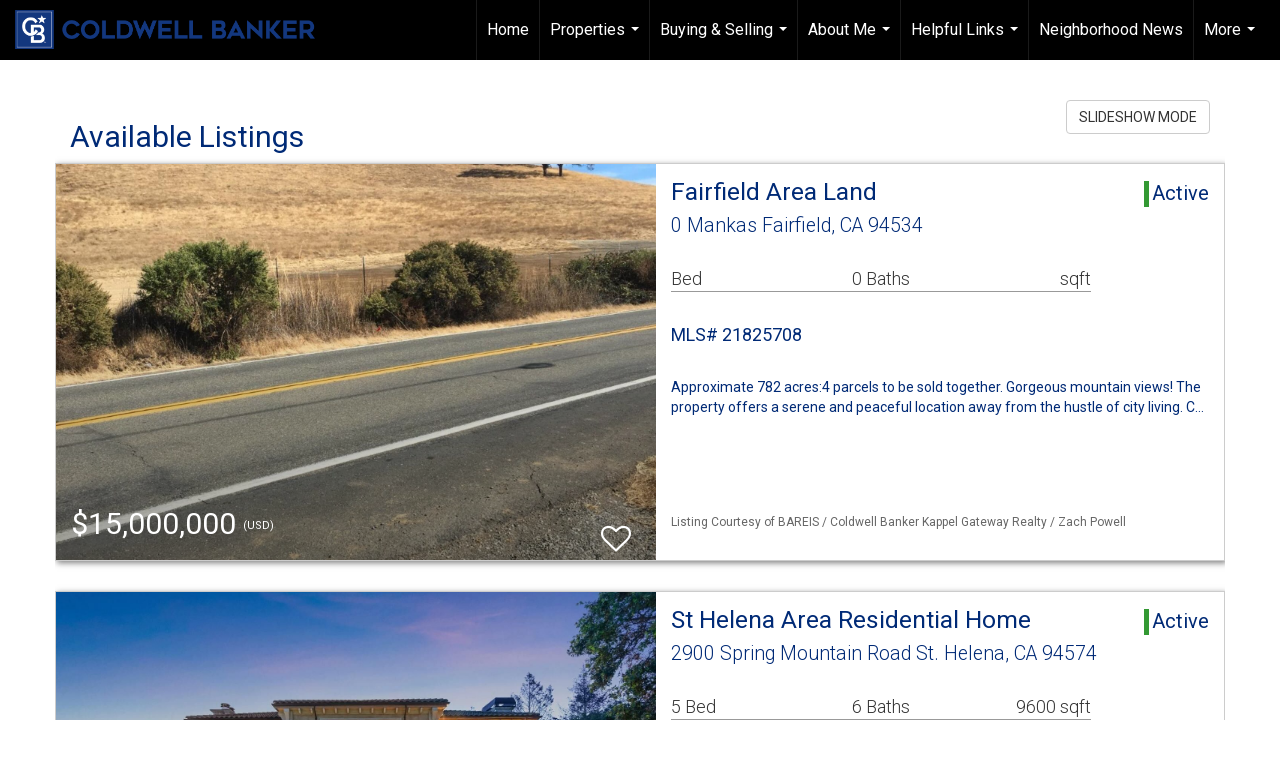

--- FILE ---
content_type: text/html; charset=UTF-8
request_url: https://pamwatson.com/listings/136-Monte-Verde-Drive-Vacaville-CA-95688-101621799
body_size: 75107
content:
<!DOCTYPE html>
            <html lang="en-US">
            <head>
                <link rel="icon" href="https://images-static.moxiworks.com/static/images/br/cbwest/CB_Favicon_144x144.ico">                <meta name="viewport" content="width=device-width, initial-scale=1, shrink-to-fit=no" />      <meta http-equiv="X-UA-Compatible" content="IE=edge" />
      <meta name="format-detection" content="telephone=no"/>
      <meta http-equiv="content-type" content="text/html; charset=UTF-8" />
                                <link href='https://fonts.googleapis.com/css?family=Roboto:300,400,700' rel='stylesheet'>                            <script type="text/javascript">
            var Branding = new Object();
            Branding.result_list = {"fonts":[{"name":"font_1","color":"#ffffff"},{"name":"font_2","color":"#bbbbbb"},{"name":"primary_body_font","color":"#0f2b52"},{"name":"secondary_body_font","color":"#333333"},{"name":"primary_background_font","color":"#ffffff"},{"name":"secondary_background_font","color":"#bbbbbb"},{"name":"highlight_contrast_font","color":"#ffffff"},{"name":"button_font","color":"#ffffff"}],"colors":[{"name":"primary_background_color","color":"#0f2b52"},{"name":"secondary_background_color","color":"#bbbbbb"},{"name":"tertiary_background_color","color":"#0f2b52"},{"name":"button_background_color","color":"#0f2b52"},{"name":"highlight_color_1","color":"#0f2b52"},{"name":"highlight_color_2","color":"#bbbbbb"}],"images":[{"url":"https:\/\/svc.moxiworks.com\/service\/v1\/branding\/images\/bright_willow\/bright_willow_blue-116x38.png","name":"LOGO_FOOTER_DARK"},{"url":"https:\/\/svc.moxiworks.com\/service\/v1\/branding\/images\/bright_willow\/bright_willow_blue-116x38.png","name":"LOGO_FOOTER_LIGHT"},{"url":"https:\/\/svc.moxiworks.com\/service\/v1\/branding\/images\/bright_willow\/bright_willow_blue-110x110.png","name":"LOGO_MAIN_DARK"},{"url":"https:\/\/svc.moxiworks.com\/service\/v1\/branding\/images\/bright_willow\/bright_willow_white-110x110.png","name":"LOGO_MAIN_LIGHT"},{"url":"https:\/\/svc.moxiworks.com\/service\/v1\/branding\/images\/bright_willow\/bright_willow_white-156x50.png","name":"LOGO_1"},{"url":"https:\/\/svc.moxiworks.com\/service\/v1\/branding\/images\/bright_willow\/bright_willow_blue-156x50.png","name":"LOGO_2"},{"url":"https:\/\/svc.moxiworks.com\/service\/v1\/branding\/images\/bright_willow\/bright_willow_blue-156x50.png","name":"LOGO_3"},{"url":"https:\/\/svc.moxiworks.com\/service\/v1\/branding\/images\/tcma\/touchCMA_notext-422x422.png","name":"LOGO_4"},{"url":"https:\/\/svc.moxiworks.com\/service\/v1\/branding\/images\/favicon.ico","name":"FAVICON"},{"url":"https:\/\/svc.moxiworks.com\/service\/v1\/branding\/images\/bright_willow\/map_house.png","name":"MAP_HOUSE"},{"url":"https:\/\/svc.moxiworks.com\/service\/v1\/branding\/images\/bright_willow\/map_house_highlight.png","name":"MAP_HOUSE_HIGHLIGHT"},{"url":"https:\/\/svc.moxiworks.com\/service\/v1\/branding\/images\/bright_willow\/map_house_open.png","name":"MAP_HOUSE_OPEN"},{"url":"https:\/\/svc.moxiworks.com\/service\/v1\/branding\/images\/bright_willow\/map_house_open_highlight.png","name":"MAP_HOUSE_OPEN_HIGHLIGHT"},{"url":"https:\/\/svc.moxiworks.com\/service\/v1\/branding\/images\/bright_willow\/map_house_sold.png","name":"MAP_HOUSE_SOLD"},{"url":"https:\/\/svc.moxiworks.com\/service\/v1\/branding\/images\/bright_willow\/map_house_sold_highlight.png","name":"MAP_HOUSE_SOLD_HIGHLIGHT"}],"tendril":"false","blog_url":"","favicons":"<link rel=\"icon\" href=\"https:\/\/images-static.moxiworks.com\/static\/images\/br\/cbwest\/CB_Favicon_144x144.ico\">","site_url":"","blog_name":"","copyright":"&copy; 2026 Kappel Gateway Realty","hotjar_id":"","site_name":"moxiworks.com","aos_config":{"tagline":"Find a Local Coldwell Banker\u00ae\ufe0f Real Estate Agent or Office","agent_sort":"alphabetical_last","aos_version":"new","office_sort":"alphabetical_last","language_search":true,"background_image":"https:\/\/images-static.moxiworks.com\/static\/images\/br\/cb\/CBPARENTacom_backgroundimage.jpg","office_hide_owner":false,"office_hide_staff":false,"show_office_image":true,"aos_agent_tab_name":"Agents","aos_staff_tab_name":"Staff","background_pattern":"","aos_office_tab_name":"Offices","landing_image_align":"default","office_hide_manager":false,"fast_facts_team_name":"Team Members","office_display_order":["owner","manager","agent","staff"],"show_background_pattern":false,"office_group_by_category":true,"aos_agent_tab_name_singular":"Agent","aos_staff_tab_name_singular":"Staff","aos_office_tab_name_singular":"Office","office_hide_owner_contact_card":false,"office_hide_manager_contact_card":false,"search_results_group_by_category":false},"legal_name":"Coldwell Banker Real Estate LLC","twitter_id":"","url_app_ad":"https:\/\/my.cbkgmoxi.com","blog_domain":"","message_css":"https:\/\/svc.moxiworks.com\/service\/v1\/branding\/windermere\/message.css","site_domain":"moxiworks.com","support_url":"https:\/\/support.moxiworks.com\/hc\/en-us","url_app_cma":"https:\/\/present.cbkgmoxi.com","url_app_crm":"https:\/\/engage.cbkgmoxi.com","url_app_hub":"https:\/\/hub.cbkgmoxi.com","url_app_svc":"https:\/\/svc.cbkgmoxi.com","brand_colors":["#002a76","#ffffff","#f3f7fa","#000000"],"canny_config":[{"url":"https:\/\/base.cbkgmoxi.com\/feedback\/crm","class":"","title":"Feedback","app_id":"crm","target":"_blank","board_token":"66d540ec-11da-8d50-7960-533e093b9258"},{"url":"https:\/\/base.cbkgmoxi.com\/feedback\/talent","class":"","title":"Feedback","app_id":"talent","target":"_blank","board_token":"d98b57d1-fd18-28a2-726a-bd1bc6d501f2"},{"url":"https:\/\/base.cbkgmoxi.com\/feedback\/impress","class":"","title":"Feedback","app_id":"impress","target":"_blank","board_token":"5a453462-9732-dada-3283-7790ca5282cc"},{"url":"https:\/\/base.cbkgmoxi.com\/feedback\/presentations","class":"","title":"Feedback","app_id":"presentations","target":"_blank","board_token":"674c0e63-e03c-e263-8663-33f0931b9d22"},{"url":"https:\/\/base.cbkgmoxi.com\/feedback\/websites","class":"","title":"Feedback","app_id":"websites","target":"_blank","board_token":"e58ff2b5-14e7-ad9b-4632-d39b2a67181e"}],"chrome_title":"","display_name":"CB Kappel Gateway Realty","font_1_color":"#000000","font_2_color":"#bbbbbb","hotjar_brand":"CBA","image_logo_1":"","image_logo_2":"","image_logo_3":"","image_logo_4":"https:\/\/images-static.moxiworks.com\/static\/images\/br\/kappel\/Kappel_Gateway_Realty_HZ_STK_BLU_RGB_FR.png","promote_fbid":"597659901190258","url_app_base":"https:\/\/base.cbkgmoxi.com","api_key_pendo":"63e676fa-cc48-45c3-46c2-0cabbcd8774e","branding_host":"https:\/\/svc.moxiworks.com","dms_site_name":"","image_favicon":"https:\/\/images-static.moxiworks.com\/static\/images\/br\/kappel\/favicon.ico","last_modified":"2026_01_13_15_39_31","search_config":{"modes":[{"type":"map","default":false},{"type":"list","default":false}],"dedupe":true,"sort_types":["1","2","10","9","5","6","3","4","13","14","11"],"search_type":"new","exclude_pending":true,"default_sort_type":"1","site_type_overrides":[{"settings":{"sort_types":["7","8","1","2","10","9","5","6","3","4","13","14","11","17,10","18,9"],"search_type":"new","default_sort_type":"7","search_default_ptypes":["1"]},"site_type":"present"}],"default_buffer_miles":"0.25","search_default_ptypes":["1","2","9"],"show_virtual_tour_icon":true,"show_virtual_tour_filter":true,"search_company_only_label":""},"search_styles":{},"support_email":"support@moxiworks.com","support_phone":"8446566941","url_wcma_help":"https:\/\/moxiworks.zendesk.com\/hc\/en-us","zavvie_config":{"api_key":null,"client_id":null,"allow_offers":true,"client_secret":null},"aos_agent_sort":"alphabetical_last","api_key_zillow":"X1-ZWz1e1d71hjnyj_4zss3","azure_metadata":"","bootstrap_urls":[{"url":"http:\/\/svc-devint.moxiworks.com\/service\/v1\/branding\/company\/1234567\/text_service_urls","name":"devint","environment":"devint"},{"url":"http:\/\/svc-qa.moxiworks.com\/service\/v1\/branding\/company\/1234567\/text_service_urls","name":"qa","environment":"qa"},{"url":"http:\/\/svc-st.moxiworks.com\/service\/v1\/branding\/company\/1234567\/text_service_urls","name":"staging","environment":"staging"},{"url":"http:\/\/svc.moxiworks.com\/service\/v1\/branding\/company\/1234567\/text_service_urls","name":"production","environment":"production"}],"buyside_config":{},"cas_facade_url":"https:\/\/svc.cbkgmoxi.com\/service\/v1\/auth","cma_help_links":[{"url":"http:\/\/moxiworks.zendesk.com\/hc\/en-us\/sections\/201069005-Moxi-Present-TouchCMA","class":"","title":"Homepage Help","module":"homepage","target":"_blank"},{"url":"http:\/\/support.moxiworks.com\/hc\/en-us\/articles\/215821223-Seller-Subject-Property-Screen-Overview","class":"","title":"Subject Help","module":"subject","target":"_blank"},{"url":"https:\/\/support.moxiworks.com\/hc\/en-us\/articles\/211209303-Search-Screen-Using-Specific-Search-Criteria","class":"","title":"Search Help","module":"search","target":"_blank"},{"url":"http:\/\/moxiworks.zendesk.com\/hc\/en-us\/articles\/204536909-Comps-Screen-Overview","class":"","title":"Comps Help","module":"comps","target":"_blank"},{"url":"http:\/\/moxiworks.zendesk.com\/hc\/en-us\/articles\/204538349-Estimate-Screen-Overview","class":"","title":"Estimates Help","module":"estimates","target":"_blank"},{"url":"https:\/\/support.moxiworks.com\/hc\/en-us\/categories\/200391145-Present","class":"","title":"Presentation Help","module":"presentation","target":"_blank"}],"cma_pdf_covers":[1,2,3,4,5],"dms_admin_role":"SiteManager","dms_site_roles":{"user":"role_users","agent":"role_agents","manager":"role_managers","view-all":"role_viewall","office-admin":"role_officeadmins","office-owner":"role_officeowners","region-admin":"role_regionadmins","company-admin":"role_companyadmins"},"image_rpt_logo":"https:\/\/images-static.moxiworks.com\/static\/images\/br\/kappel\/cbkg_t-300x191.png","myaccount_name":"My Account","pres_lux_color":"#e0e0e0","tcma_nav_color":"#000000","test_attribute":"test_attribute","url_app_roster":"https:\/\/my.cbkgmoxi.com","admin_site_name":"Coldwell Banker Kappel Gateway","aos_office_sort":"alphabetical","bing_bypass_url":"https:\/\/svc.moxiworks.com\/service\/v1\/branding\/bypass\/bing\/1234567\/bing_bypass.js","cma_pdf_footers":[1,2,3,4,5],"cma_pdf_headers":[1,2,3,4,5],"crm_service_url":"https:\/\/engage.cbkgmoxi.com","dms_service_url":"","favicons_public":"<link rel=\"icon\" href=\"https:\/\/images-static.moxiworks.com\/static\/images\/br\/cbwest\/CB_Favicon_144x144.ico\">","image_map_house":"https:\/\/svc.moxiworks.com\/service\/v1\/branding\/images\/bright_willow\/map_house.png","rpt_service_url":"https:\/\/svc.cbkgmoxi.com\/service\/rpt","username_suffix":"","analytics_config":{"products":[{"app_id":"default","settings":{"gtm_key":"GTM-KF8RFTC"}},{"app_id":"account_manager","settings":{"gtm_key":"GTM-KF8RFTC"}},{"app_id":"crm","settings":{"gtm_key":"GTM-TTLFL2M"}},{"app_id":"impress","settings":{"gtm_key":"GTM-T77M7LJ"}},{"app_id":"presentations","settings":{"gtm_key":"GTM-PLH3HWL"}},{"app_id":"talent","settings":{"gtm_key":"GTM-WQRSC5L"}},{"app_id":"websites","settings":{"gtm_key":"GTM-TLSCP7N"}}],"gtm_brand_code":"CBR"},"auth_bullet_list":["Save your favorite listings","Save multiple home searches","Receive email updates when new homes hit the market"],"auth_logout_urls":"[\r\n  # lfmoxi.com\r\n  \"http:\/\/ppro.lfmoxi.com\/service\/v1\/cma\/logout.json\",\r\n  \"http:\/\/base.lfmoxi.com\/sessions\/logout.json\",\r\n  \"http:\/\/svc.lfmoxi.com\/sessions\/logout.json\",\r\n  \"http:\/\/account.lfmoxi.com\/logout.json\",\r\n  \"http:\/\/engage.lfmoxi.com\/sessions\/logout.json\",\r\n\r\n  # windermere.com\r\n  \"https:\/\/account.windermere.com\/logout.json\",\r\n  \"https:\/\/crm.windermere.com\/sessions\/logout.json\",\r\n  \"http:\/\/intranet.windermere.com\/logout.json\",\r\n  \"http:\/\/cma.windermere.com\/service\/v1\/cma\/logout.json\",\r\n  \"https:\/\/base.windermere.com\/sessions\/logout.json\",\r\n  \"https:\/\/svc.windermere.com\/service\/v1\/profile\/logout.json\",\r\n  \"https:\/\/svc.windermere.com\/service\/v1\/listing\/logout.json\",\r\n  \"https:\/\/svc.windermere.com\/service\/v1\/message\/logout.json\",\r\n  \"http:\/\/svc.windermere.com\/service\/v1\/cma\/logout.json\",\r\n  \"http:\/\/documents.windermere.com\/share\/page\/dologout\",\r\n  \"https:\/\/www.windermere.com\/logout.json\",\r\n  \"http:\/\/intranet.windermere.com\/logout.json\",\r\n  \"https:\/\/roster.windermere.com\/sessions\/logout.json\",\r\n\r\n\r\n  # moxiworks.com\r\n  \"http:\/\/documents.moxiworks.com\/share\/page\/dologout\",\r\n  \"http:\/\/engage.moxiworks.com\/sessions\/logout.json\",\r\n  \"http:\/\/present.moxiworks.com\/service\/v1\/cma\/logout.json\",\r\n  \"http:\/\/base.moxiworks.com\/sessions\/logout.json\",\r\n  \"http:\/\/intranet.moxiworks.com\/logout.json\",\r\n  \"http:\/\/moxiworks.com\/admin\/logout.json\",\r\n  \"http:\/\/account.moxiworks.com\/logout.json\",\r\n  \"http:\/\/crm.moxiworks.com\/sessions\/logout.json\",\r\n  \"http:\/\/base.moxiworks.com\/sessions\/logout.json\",\r\n  \"http:\/\/svc.moxiworks.com\/service\/v1\/cma\/logout.json\",\r\n  \"http:\/\/svc.moxiworks.com\/service\/v1\/profile\/logout.json\",\r\n  \"http:\/\/svc.moxiworks.com\/service\/v1\/listing\/logout.json\",\r\n  \"http:\/\/svc.moxiworks.com\/service\/v1\/message\/logout.json\",\r\n  \"http:\/\/roster.moxiworks.com\/sessions\/logout.json\",\r\n  \"http:\/\/my.moxiworks.com\/sessions\/logout.json\",\r\n\r\n  # auth\r\n  \"https:\/\/svc-cb.touchcma.com\/service\/v1\/auth\/sessions\/logout.json\",\r\n  \"https:\/\/svc-cbrb.touchcma.com\/service\/v1\/auth\/sessions\/logout.json\",\r\n  \"https:\/\/svc.lfmoxi.com\/service\/v1\/auth\/sessions\/logout.json\",\r\n  \"https:\/\/svc.windermere.com\/service\/v1\/auth\/sessions\/logout.json\"\r\n]","background_color":"#ffffff","banner_image_url":"https:\/\/images-static.moxiworks.com\/static\/images\/br\/kappel\/cbkg-800x70.png","chrome_proxy_key":"","cma_pdf_versions":[1,2],"domain_store_url":"http:\/\/shopdomains.moxiworks.com\/","flyer_disclaimer":"The property information herein is derived from various sources that may include, but not be limited to, county records and the Multiple Listing Service, and it may include approximations. Although the information is believed to be accurate, it is not warranted and you should not rely upon it without personal verification. Affiliated real estate agents are independent contractor sales associates, not employees. \u00a92025 Coldwell Banker. All Rights Reserved. Coldwell Banker and the Coldwell Banker logos are trademarks of Coldwell Banker Real Estate LLC. The Coldwell Banker\u00ae System is comprised of company owned offices which are owned by a subsidiary of Realogy Brokerage Group LLC and franchised offices which are independently owned and operated. The Coldwell Banker System fully supports the principles of the Fair Housing Act and the Equal Opportunity Act.","hub_redirect_url":"","image_acom_logos":[{"id":"1","name":"Standard Logo","active":"true","small_image_url":"https:\/\/images-static.moxiworks.com\/static\/images\/br\/kappel\/Kappel_Gateway_Realty_HZ_STK_BLU_RGB_FR.png","standard_image_url":"https:\/\/images-static.moxiworks.com\/static\/images\/br\/kappel\/Kappel_Gateway_Realty_HZ_STK_BLU_RGB_FR.png","picker_background_color":""}],"image_email_logo":"https:\/\/images.cloud.realogyprod.com\/companies\/CBR\/P00500000FDdqQNDCYK9VPN53PuW61WdUstmer9f\/logos\/P01600000G7M3MJ6AEieeaMufjBKbmqPAQ36BvPj.jpg?width=500","image_open_house":"https:\/\/svc.moxiworks.com\/service\/v1\/branding\/images\/open_house_icon.png","nn_primary_color":"#012169","perm_role_groups":[{"id":"g-company-admin","name":"Company Admin"},{"id":"g-region-admin","name":"Region Admin"},{"id":"g-office-admin","name":"Office Admin"},{"id":"g-user","name":"User"},{"id":"g-view-all","name":"View All"}],"search_pin_color":"#3989c9","store_legal_name":"MoxiWorks LLC","terms_of_use_url":"https:\/\/moxiworks.com\/terms-of-use\/","url_profile_edit":"https:\/\/my.cbkgmoxi.com","api_key_brytecore":{},"api_key_walkscore":"","button_font_color":"#ffffff","chat_allowed_days":[],"cma_default_style":"modern","cma_view_url_root":"https:\/\/present.cbkgmoxi.com","crm_primary_color":"#012169","ecomm_allow_porch":"false","facebook_page_url":"","font_face_primary":"'Ubuntu', 'Semplicita Pro', 'Helvetica Neue', Helvetica, Arial, sans-serif","google_bypass_url":"https:\/\/svc.moxiworks.com\/service\/v1\/branding\/bypass\/google\/1234567\/google_bypass.js","highlight_color_1":"#002a76","highlight_color_2":"#002a76","image_acom_header":"https:\/\/images.cloud.realogyprod.com\/companies\/CBR\/P00500000FDdqQNDCYK9VPN53PuW61WdUstmer9f\/logos\/P01600000G7M3MJ6AEieeaMufjBKbmqQsfYTOTYf.jpg?width=500","locales_available":{"locales":[{"en-US":{"name":"US English","abbreviation":"EN","display_name":"English","wpml_language_code":"en","native_display_name":"English"}}],"default_locale":"en-US"},"pres_default_mode":"present","rpt_email_enabled":"true","search_icon_color":"#3989c9","search_link_color":"#3989c9","sm_latest_version":"2.0.0","static_image_host":"https:\/\/images-static.moxiworks.com\/static","upvoty_agent_uuid":"","agent_sites_colors":[],"agent_sites_images":{"homepage_default":"https:\/\/images-static.moxiworks.com\/static\/images\/br\/cb\/cb_homebackground_03032022.jpg","directory_default":"","homepage_text_color":"","homepage_background_effect":""},"agent_sites_themes":[{"id":"responsive","name":"Responsive","layouts":["Default","LargeImage"],"move_easy":false,"search_versions":[{"id":"moxi-seach","name":"New Search"}],"search_engine_index":false}],"api_key_testflight":"fad3c96afad6d90bd2eabc693f37f0db_MTcwMzk2MjAxMi0xMi0yOCAxMjozOTowOC4xMTk2OTc","buyside_auth_token":"","chrome_help_widget":"true","cma_allowed_styles":"","cma_document_alias":"Presentation","cma_onesheet_alias":"Onesheet","company_utm_source":"","display_short_name":"CB Kappel Gateway Realty","ecomm_allow_zillow":"true","ecomm_color_footer":"","ecomm_color_header":"","ecomm_email_domain":"","entity_palette_acl":[{"*":"allow"}],"from_email_address":"mail-service@platform.moxiworks.com","info_email_address":"info@windermere.com","listing_image_host":"https:\/\/i16.moxi.onl","local_logic_config":{},"nn_secondary_color":"#ffffff","pres_buyside_color":"#ffffff","pres_default_route":"web","pres_share_enabled":"true","privacy_policy_url":"https:\/\/moxiworks.com\/privacy-policy\/","store_display_name":"CB Kappel Gateway Realty","tcma_guest_account":"guest1","upvoty_agent_uuids":[],"wcma_contact_email":"support@moxiworks.com","aos_language_search":"false","api_key_places_tcma":"AIzaSyAuHpd3yatlp6VBiTw3NapRn5PhNsKYiBY","campaign_lead_route":"","chrome_footer_links":[{"url":"mailto:support@moxiworks.com","class":"","title":"Contact","app_id":"contact","target":""},{"url":"https:\/\/base.cbkgmoxi.com\/docs\/tos","class":"","title":"Terms of Service","app_id":"terms","target":""},{"url":"https:\/\/base.cbkgmoxi.com\/docs\/privacy","class":"","title":"Privacy","app_id":"privacy","target":""}],"cma_authoring_color":"#3989c9","cma_pres_background":"{ \"type\":\"solid\", \"color\":\"#bdbdbd\" }","cma_pres_line_color":"","default_agent_image":{"title":"NOIMAGE","caption":null,"raw_url":"https:\/\/i16.moxi.onl\/img-pr\/i\/b7d976b71c3fe96cd8568fab3899157c74cb7d1b\/0_2_raw.jpg","full_url":"https:\/\/i16.moxi.onl\/img-pr\/i\/b7d976b71c3fe96cd8568fab3899157c74cb7d1b\/0_2_full.jpg","small_url":"https:\/\/i16.moxi.onl\/img-pr\/i\/b7d976b71c3fe96cd8568fab3899157c74cb7d1b\/0_2_small.jpg","thumb_url":"https:\/\/i16.moxi.onl\/img-pr\/i\/b7d976b71c3fe96cd8568fab3899157c74cb7d1b\/0_2_thumb.jpg","description":null,"gallery_url":"https:\/\/i16.moxi.onl\/img-pr\/i\/b7d976b71c3fe96cd8568fab3899157c74cb7d1b\/0_2_gallery.jpg"},"forms_ui_icon_color":"#002a76","hub_link_font_color":"#002a76","owner_email_address":"","palette_description":"","pres_nav_disclaimer":"The property information herein is derived from various sources that may include, but not be limited to, county records and the Multiple Listing Service, and it may include approximations. Although the information is believed to be accurate, it is not warranted and you should not rely upon it without personal verification. Affiliated real estate agents are independent contractor sales associates, not employees. \u00a92025 Coldwell Banker. All Rights Reserved. Coldwell Banker and the Coldwell Banker logos are trademarks of Coldwell Banker Real Estate LLC. The Coldwell Banker\u00ae System is comprised of company owned offices which are owned by a subsidiary of Realogy Brokerage Group LLC and franchised offices which are independently owned and operated. The Coldwell Banker System fully supports the principles of the Fair Housing Act and the Equal Opportunity Act.","present_cbx_enabled":"false","roster_app_contexts":[{"id":"document-management-system","name":"DMS","require-presence-of":"dms_service_url"},{"id":"wms-marketing-pages","name":"Intranet Pages"},{"id":"wms-marketing","name":"Intranet Admin"},{"id":"wms-svc-cma","name":"CMA"},{"id":"account-manager","name":"Account Manager"},{"id":"crm","name":"CRM"},{"id":"reports","name":"Reports"},{"id":"listing-analytics","name":"Listing Analytics"}],"sales_email_address":"support@moxiworks.com","search_button_color":"#002a76","tcma_latest_version":"2.5.10","url_account_manager":"https:\/\/my.cbkgmoxi.com","url_wcma_edit_agent":"","wootric_account_key":"NPS-8ea632bb","auth_associate_agent":{"value":true,"success_message":"Account created successfully!<br><br>Welcome to My Account! Get started by creating custom home searches and saving your favorite homes!<br><br>We've taken the liberty of associating you with %%display_name%% so you can collaborate with them on any of your favorite homes and easily contact them.<br><br>Happy house hunting!"},"brokerage_disclaimer":"The property information herein is derived from various sources that may include, but not be limited to, county records and the Multiple Listing Service, and it may include approximations. Although the information is believed to be accurate, it is not warranted and you should not rely upon it without personal verification. Affiliated real estate agents are independent contractor sales associates, not employees. \u00a92025 Coldwell Banker. All Rights Reserved. Coldwell Banker and the Coldwell Banker logos are trademarks of Coldwell Banker Real Estate LLC. The Coldwell Banker\u00ae System is comprised of company owned offices which are owned by a subsidiary of Realogy Brokerage Group LLC and franchised offices which are independently owned and operated. The Coldwell Banker System fully supports the principles of the Fair Housing Act and the Equal Opportunity Act.","chrome_enable_search":"true","chrome_logo_link_url":"[\r\n  {\r\n    \"key\": \"user\",\r\n    \"url\": \"https:\/\/my.cbkgmoxi.com\/profile\"\r\n  }\r\n]","chrome_partner_links":[{"img":"https:\/\/images-static.moxiworks.com\/static\/images\/br\/partners\/skyslope_logo.png","url":"http:\/\/app.skyslope.com\/sso.aspx?idp=moxiworks","class":"","title":"SkySlope","target":"_blank","description":"Quickly access your SkySlope account to access all your files!"},{"img":"https:\/\/images-static.moxiworks.com\/static\/images\/br\/partners\/QuickBooks-Logo-Preferred-200x42.png","url":"https:\/\/go.moxiworks.com\/moxi-engage\/QBSE","class":"","title":"QuickBooks Self-Employed","target":"_blank","description":"The accounting app for real estate agents who want to set themselves up for financial success. Users find an average of $4,340 in tax savings per year."},{"img":"https:\/\/images-static.moxiworks.com\/static\/images\/br\/partners\/offrs-logo-on-white-178x100.png","url":"https:\/\/go.moxiworks.com\/MoxiWorks\/Offrs","class":"","title":"Offrs","target":"_blank","description":"Offrs.com generates listing leads for agents and brokers leveraging predictive analytics and lead conversion marketing."},{"img":"https:\/\/images-static.moxiworks.com\/static\/images\/br\/partners\/knack_logo-200x59.jpg","url":"https:\/\/go.moxiworks.com\/MoxiWorks\/knackshops","class":"","title":"KNACK","target":"_blank","description":"Send exceptional, customized gifts to clients and colleagues with help from a dedicated account specialist."}],"cma_home_header_type":"","cma_pdf_orientations":["landscape","portrait"],"default_useful_links":[],"ecomm_color_palettes":[{"name":"Coldwell Banker Global Luxury","uuid":"98df5f50-a656-0132-7877-525400a7296b","active":true,"favicons":"<link rel=\"icon\" href=\"https:\/\/images-static.moxiworks.com\/static\/images\/br\/cbwest\/cblux_favicon_nobg.ICO\">","image_logo_4":"https:\/\/images-static.moxiworks.com\/static\/images\/br\/cbnc\/cbgl_rgb_hz_stk_white.png","image_favicon":"https:\/\/images-static.moxiworks.com\/static\/images\/br\/cbwest\/cblux_favicon_nobg.png","banner_image_url":"https:\/\/images-static.moxiworks.com\/static\/images\/br\/cbnc\/cbgl_rgb_hz_stk_black.png","image_acom_header":"https:\/\/images.cloud.realogyprod.com\/companies\/CBR\/P00500000FDdqQNDCYK9VPN53PuW61WdUstmer9f\/logos\/P01600000Fzq694y1W4BS1GTCBmaMe2sEvbXrn68.jpg","palette_description":"Note: You are choosing a Coldwell Banker Global Luxury presentation template. Before proceeding, please make sure you have reviewed the qualifications for Global Luxury in your area to make sure the subject property meets the minimum price point and possesses the exceptional qualities of a luxury property. For additional information on these qualifications, please consult your local office manager or marketing team.","image_acom_header_alt":"https:\/\/images.cloud.realogyprod.com\/companies\/CBR\/P00500000FDdqQNDCYK9VPN53PuW61WdUstmer9f\/logos\/P01600000Fzq6852gII8xD3kyZ6ARGcGdFeeOYE8.jpg","presentation_logo_url":"https:\/\/images-static.moxiworks.com\/static\/images\/br\/cbnc\/cbgl_rgb_hz_stk_white.png","image_pres_header_logo":"https:\/\/images-static.moxiworks.com\/static\/images\/br\/cbnc\/cbgl_rgb_hz_stk_white.png","image_wcma_logo_header":"https:\/\/images-static.moxiworks.com\/static\/images\/br\/cbnc\/cbgl_rgb_hz_stk_white.png","image_acom_header_logos":[{"id":"1","name":"Light Background Logo","active":"true","small_image_url":"https:\/\/images.cloud.realogyprod.com\/companies\/CBR\/P00500000FDdqQNDCYK9VPN53PuW61WdUstmer9f\/logos\/P01600000Fzq6852gII8xD3kyZ6ARGcGdFeeOYE8.jpg","standard_image_url":"https:\/\/images.cloud.realogyprod.com\/companies\/CBR\/P00500000FDdqQNDCYK9VPN53PuW61WdUstmer9f\/logos\/P01600000Fzq6852gII8xD3kyZ6ARGcGdFeeOYE8.jpg","picker_background_color":""},{"id":"2","name":"Dark Background Logo","active":"true","small_image_url":"https:\/\/images.cloud.realogyprod.com\/companies\/CBR\/P00500000FDdqQNDCYK9VPN53PuW61WdUstmer9f\/logos\/P01600000Fzq694y1W4BS1GTCBmaMe2sEvbXrn68.jpg","standard_image_url":"https:\/\/images.cloud.realogyprod.com\/companies\/CBR\/P00500000FDdqQNDCYK9VPN53PuW61WdUstmer9f\/logos\/P01600000Fzq694y1W4BS1GTCBmaMe2sEvbXrn68.jpg","picker_background_color":""},{"id":"3","name":"Light Background Logo Vertical","active":"true","small_image_url":"https:\/\/images.cloud.realogyprod.com\/companies\/CBR\/P00500000FDdqQNDCYK9VPN53PuW61WdUstmer9f\/logos\/P01600000Fzq68eQahsS5xSjfmLY6uZe733bkLYJ.jpg","standard_image_url":"https:\/\/images.cloud.realogyprod.com\/companies\/CBR\/P00500000FDdqQNDCYK9VPN53PuW61WdUstmer9f\/logos\/P01600000Fzq68eQahsS5xSjfmLY6uZe733bkLYJ.jpg","picker_background_color":""},{"id":"4","name":"Dark Background Logo Vertical","active":"true","small_image_url":"https:\/\/images.cloud.realogyprod.com\/companies\/CBR\/P00500000FDdqQNDCYK9VPN53PuW61WdUstmer9f\/logos\/P01600000G1FAw0U4D0wdKX9CCGQHTNeaYFFBB5m.jpg","standard_image_url":"https:\/\/images.cloud.realogyprod.com\/companies\/CBR\/P00500000FDdqQNDCYK9VPN53PuW61WdUstmer9f\/logos\/P01600000G1FAw0U4D0wdKX9CCGQHTNeaYFFBB5m.jpg","picker_background_color":""}],"slide_font_face_primary":"\"Roboto\", Verdana, Helvetica, sans-serif","cma_pdf_accent_bar_color":"#000000","cma_pdf_title_font_color":"#000000","image_cma_pdf_logo_cover":"https:\/\/images-static.moxiworks.com\/static\/images\/br\/cbnc\/cbgl_rgb_hz_stk_white.png","cma_pdf_branded_box_color":"#000000","cma_pdf_font_face_primary":"\"Roboto\"","image_cma_pdf_logo_header":"https:\/\/images-static.moxiworks.com\/static\/images\/br\/cbnc\/cbgl_rgb_hz_stk_white.png","cma_pdf_heading_font_color":"#000000","cma_pdf_bar_chart_bar_color":"#000000","cma_pdf_font_face_secondary":"\"Roboto\"","pres_block_background_color":"#000000","pres_splash_page_text_color":"#000000","cma_pres_bar_chart_bar_color":"#000000","image_cma_pdf_background_cover":"https:\/\/images-static.moxiworks.com\/static\/images\/br\/cbnc\/cbnc_cover_previews3-500x1295.jpg","image_cma_pdf_logo_header_light":"https:\/\/images-static.moxiworks.com\/static\/images\/br\/cbnc\/cbgl_rgb_hz_stk_black.png","image_cma_pres_background_cover":"https:\/\/images-static.moxiworks.com\/static\/images\/br\/cbnc\/cbnc_cover_previews3-600x900.jpg","pres_splash_page_background_color":"#ffffff","cma_pdf_header_horizontal_line_color":"#000000"},{"name":"Hawaii","uuid":"cf257b00-93ec-0135-3e27-5254000a4153","active":true,"copyright":"&copy; ##YEAR## Coldwell Banker Pacific Properties","legal_name":"Coldwell Banker Realty","entity_palette_acl":[{"*":"deny","organizations":{"10007713":"allow"}}],"image_cma_pdf_logo_cover":"https:\/\/images.cloud.realogyprod.com\/companies\/CBR\/P00500000FDdqQNDCYK9VPN53PuW61WdUstmer9f\/logos\/P01600000G7M3MJ6AEieeaMufjBKbmqPAQ36BvPj.jpg?width=500","image_cma_pdf_logo_header":"https:\/\/images-static.moxiworks.com\/static\/images\/br\/cb\/cb_realty_lightBG-530x124.png","cma_pdf_coverpage_disclaimer":"The property information herein is derived from various sources that may include, but not be limited to, county records and the Multiple Listing Service, and it may include approximations. Although the information is believed to be accurate, it is not warranted and you should not rely upon it without personal verification. Real estate agents affiliated with Coldwell Banker Pacific Properties are independent contractor sales associates, not employees. \u00a92019 Coldwell Banker Pacific Properties. All Rights Reserved. Coldwell Banker Pacific Properties fully supports the principles of the Fair Housing Act and the Equal Opportunity Act. Owned by a subsidiary of NRT LLC. Coldwell Banker and the Coldwell Banker Logo are registered service marks owned by Coldwell Banker Real Estate LLC. "},{"name":"Columbus","uuid":"dab6faf0-93ed-0135-de3f-0050569c119a","active":true,"copyright":"&copy; ##YEAR## Coldwell Banker King Thompson","entity_palette_acl":[{"*":"deny","organizations":{"10007710":"allow"}}],"image_cma_pdf_logo_cover":"https:\/\/images.cloud.realogyprod.com\/companies\/CBR\/P00500000FDdqQNDCYK9VPN53PuW61WdUstmer9f\/logos\/P01600000G7M3MJ6AEieeaMufjBKbmqPAQ36BvPj.jpg?width=500","image_cma_pdf_logo_header":"https:\/\/images-static.moxiworks.com\/static\/images\/br\/cb\/cb_realty_lightBG-530x124.png","image_pres_splash_page_logo":"https:\/\/images.cloud.realogyprod.com\/companies\/CBR\/P00500000FDdqQNDCYK9VPN53PuW61WdUstmer9f\/logos\/P01600000G7M3MJ6AEieeaMufjBKbmqPAQ36BvPj.jpg?width=500","cma_pdf_coverpage_disclaimer":"The property information herein is derived from various sources that may include, but not be limited to, county records and the Multiple Listing Service, and it may include approximations. Although the information is believed to be accurate, it is not warranted and you should not rely upon it without personal verification. Real estate agents affiliated with Coldwell Banker King Thompson are independent contractor sales associates, not employees. \u00a92019 Coldwell Banker King Thompson. All Rights Reserved. Coldwell Banker King Thompson fully supports the principles of the Fair Housing Act and the Equal Opportunity Act. Owned by a subsidiary of NRT LLC. Coldwell Banker and the Coldwell Banker Logo are registered service marks owned by Coldwell Banker Real Estate LLC. "},{"name":"Cincinnati","uuid":"1aa7d340-93ee-0135-de40-0050569c119a","active":true,"copyright":"&copy; ##YEAR## Coldwell Banker West Shell","entity_palette_acl":[{"*":"deny","organizations":{"10007704":"allow"}}],"image_cma_pdf_logo_cover":"https:\/\/images.cloud.realogyprod.com\/companies\/CBR\/P00500000FDdqQNDCYK9VPN53PuW61WdUstmer9f\/logos\/P01600000G7M3MJ6AEieeaMufjBKbmqPAQ36BvPj.jpg?width=500","image_cma_pdf_logo_header":"https:\/\/images-static.moxiworks.com\/static\/images\/br\/cb\/cb_realty_lightBG-530x124.png","image_pres_splash_page_logo":"https:\/\/images.cloud.realogyprod.com\/companies\/CBR\/P00500000FDdqQNDCYK9VPN53PuW61WdUstmer9f\/logos\/P01600000G7M3MJ6AEieeaMufjBKbmqPAQ36BvPj.jpg?width=500","cma_pdf_coverpage_disclaimer":"The property information herein is derived from various sources that may include, but not be limited to, county records and the Multiple Listing Service, and it may include approximations. Although the information is believed to be accurate, it is not warranted and you should not rely upon it without personal verification. Real estate agents affiliated with Coldwell Banker West Shell are independent contractor sales associates, not employees. \u00a92019 Coldwell Banker West Shell. All Rights Reserved. Coldwell Banker West Shell fully supports the principles of the Fair Housing Act and the Equal Opportunity Act. Owned by a subsidiary of NRT LLC. Coldwell Banker and the Coldwell Banker Logo are registered service marks owned by Coldwell Banker Real Estate LLC. "},{"name":"St. Louis","uuid":"6415ff20-93ee-0135-823c-0050569c54ad","active":true,"copyright":"&copy; ##YEAR## Coldwell Banker Gundaker","entity_palette_acl":[{"*":"deny","organizations":{"10007728":"allow"}}],"image_cma_pdf_logo_cover":"https:\/\/images.cloud.realogyprod.com\/companies\/CBR\/P00500000FDdqQNDCYK9VPN53PuW61WdUstmer9f\/logos\/P01600000G7M3MJ6AEieeaMufjBKbmqPAQ36BvPj.jpg?width=500","image_cma_pdf_logo_header":"https:\/\/images-static.moxiworks.com\/static\/images\/br\/cb\/cb_realty_lightBG-530x124.png","cma_pdf_coverpage_disclaimer":"\u00a92025 Coldwell Banker Realty - Gundaker. All Rights Reserved. Coldwell Banker Realty - Gundaker fully supports the principles of the Fair Housing Act and the Equal Opportunity Act. Owned by a subsidiary of NRT LLC. Coldwell Banker and the Coldwell Banker Logo are registered service marks owned by Coldwell Banker Real Estate LLC."},{"name":"Minnesota","uuid":"970d6ad0-93ee-0135-823d-0050569c54ad","active":true,"copyright":"&copy; ##YEAR## Coldwell Banker Burnet","legal_name":"Coldwell Banker Realty","entity_palette_acl":[{"*":"deny","organizations":{"10007719":"allow"}}],"image_cma_pdf_logo_cover":"https:\/\/images.cloud.realogyprod.com\/companies\/CBR\/P00500000FDdqQNDCYK9VPN53PuW61WdUstmer9f\/logos\/P01600000G7M3MJ6AEieeaMufjBKbmqPAQ36BvPj.jpg?width=500","image_cma_pdf_logo_header":"https:\/\/images-static.moxiworks.com\/static\/images\/br\/cb\/cb_realty_lightBG-530x124.png","cma_pdf_coverpage_disclaimer":"\u00a92025 Coldwell Banker Realty. All Rights Reserved. Coldwell Banker Realty fully supports the principles of the Fair Housing Act and the Equal Opportunity Act. Owned by a subsidiary of NRT LLC. Coldwell Banker and the Coldwell Banker Logo are registered service marks owned by Coldwell Banker Real Estate LLC."},{"name":"Texas","uuid":"e22d7490-93ee-0135-823e-0050569c54ad","active":true,"copyright":"&copy; ##YEAR## Coldwell Banker Residential Brokerage","legal_name":"Coldwell Banker Realty","entity_palette_acl":[{"*":"deny","organizations":{"10007731":"allow"}}],"pres_pricing_disclaimer":"This represents an estimated sale price for this property. It is not the same as the opinion of value in an appraisal developed by a licensed appraiser under the Uniform Standards of Professional Appraisal Practice.","image_cma_pdf_logo_cover":"https:\/\/images.cloud.realogyprod.com\/companies\/CBR\/P00500000FDdqQNDCYK9VPN53PuW61WdUstmer9f\/logos\/P01600000G7M3MJ6AEieeaMufjBKbmqPAQ36BvPj.jpg?width=500","image_cma_pdf_logo_header":"https:\/\/images-static.moxiworks.com\/static\/images\/br\/cb\/cb_realty_lightBG-530x124.png","cma_pdf_coverpage_disclaimer":"\u00a92025 Coldwell Banker Realty. All Rights Reserved. Coldwell Banker Realty fully supports the principles of the Fair Housing Act and the Equal Opportunity Act. Owned by a subsidiary of NRT LLC. Coldwell Banker and the Coldwell Banker Logo are registered service marks owned by Coldwell Banker Real Estate LLC."},{"name":"Florida","uuid":"77984640-943d-0135-3e28-5254000a4153","active":true,"copyright":"&copy; ##YEAR## Coldwell Banker Residential Real Estate","legal_name":"Coldwell Banker Realty","entity_palette_acl":[{"*":"deny","organizations":{"10007674":"allow"}}],"image_cma_pdf_logo_cover":"https:\/\/images.cloud.realogyprod.com\/companies\/CBR\/P00500000FDdqQNDCYK9VPN53PuW61WdUstmer9f\/logos\/P01600000G7M3MJ6AEieeaMufjBKbmqPAQ36BvPj.jpg?width=500","image_cma_pdf_logo_header":"https:\/\/images-static.moxiworks.com\/static\/images\/br\/cb\/cb_realty_lightBG-530x124.png","cma_pdf_coverpage_disclaimer":"\u00a92025 Coldwell Banker Realty. All Rights Reserved. Coldwell Banker Realty fully supports the principles of the Fair Housing Act and the Equal Opportunity Act. Owned by a subsidiary of NRT LLC. Coldwell Banker and the Coldwell Banker Logo are registered service marks owned by Coldwell Banker Real Estate LLC."},{"name":"Philadelphia","uuid":"b393ac20-943d-0135-3e29-5254000a4153","active":true,"copyright":"&copy; ##YEAR## Coldwell Banker Preferred","entity_palette_acl":[{"*":"deny","organizations":{"10007689":"allow"}}],"image_cma_pdf_logo_cover":"https:\/\/images.cloud.realogyprod.com\/companies\/CBR\/P00500000FDdqQNDCYK9VPN53PuW61WdUstmer9f\/logos\/P01600000G7M3MJ6AEieeaMufjBKbmqPAQ36BvPj.jpg?width=500","image_cma_pdf_logo_header":"https:\/\/images-static.moxiworks.com\/static\/images\/br\/cb\/CB_Realty.png","cma_pdf_coverpage_disclaimer":"The property information herein is derived from various sources that may include, but not be limited to, county records and the Multiple Listing Service, and it may include approximations. Although the information is believed to be accurate, it is not warranted and you should not rely upon it without personal verification. Real estate agents affiliated with Coldwell Banker Preferred are independent contractor sales associates, not employees. \u00a92019 Coldwell Banker Preferred. All Rights Reserved. Coldwell Banker Preferred fully supports the principles of the Fair Housing Act and the Equal Opportunity Act. Owned by a subsidiary of NRT LLC. Coldwell Banker and the Coldwell Banker Logo are registered service marks owned by Coldwell Banker Real Estate LLC."},{"name":"Pittsburgh","uuid":"e34beca0-943d-0135-823f-0050569c54ad","active":true,"copyright":"&copy; ##YEAR## Coldwell Banker Real Estate Services","entity_palette_acl":[{"*":"deny","organizations":{"10007692":"allow"}}],"image_cma_pdf_logo_cover":"https:\/\/images.cloud.realogyprod.com\/companies\/CBR\/P00500000FDdqQNDCYK9VPN53PuW61WdUstmer9f\/logos\/P01600000G7M3MJ6AEieeaMufjBKbmqPAQ36BvPj.jpg?width=500","image_cma_pdf_logo_header":"https:\/\/images-static.moxiworks.com\/static\/images\/br\/cb\/CB_Realty.png","cma_pdf_coverpage_disclaimer":"The property information herein is derived from various sources that may include, but not be limited to, county records and the Multiple Listing Service, and it may include approximations. Although the information is believed to be accurate, it is not warranted and you should not rely upon it without personal verification. Real estate agents affiliated with Coldwell Banker Real Estate Services are independent contractor sales associates, not employees. \u00a92019 Coldwell Banker Real Estate Services. All Rights Reserved. Coldwell Banker Real Estate Services fully supports the principles of the Fair Housing Act and the Equal Opportunity Act. Owned by a subsidiary of NRT LLC. Coldwell Banker and the Coldwell Banker Logo are registered service marks owned by Coldwell Banker Real Estate LLC."},{"name":"Utah","uuid":"1b2cdfe0-943e-0135-3e2a-5254000a4153","active":true,"legal_name":"Coldwell Banker Realty","entity_palette_acl":[{"*":"deny","organizations":{"10007734":"allow"}}],"image_cma_pdf_logo_cover":"https:\/\/images.cloud.realogyprod.com\/companies\/CBR\/P00500000FDdqQNDCYK9VPN53PuW61WdUstmer9f\/logos\/P01600000G7M3MJ6AEieeaMufjBKbmqPAQ36BvPj.jpg?width=500","image_cma_pdf_logo_header":"https:\/\/images-static.moxiworks.com\/static\/images\/br\/cb\/cb_realty_lightBG-530x124.png","cma_pdf_coverpage_disclaimer":"The property information herein is derived from various sources that may include, but not be limited to, county records and the Multiple Listing Service, and it may include approximations. Although the information is believed to be accurate, it is not warranted and you should not rely upon it without personal verification. Real estate agents affiliated with Coldwell Banker Residential Brokerage are independent contractor sales associates, not employees. \u00a92019 Coldwell Banker Residential Brokerage. All Rights Reserved. Coldwell Banker Residential Brokerage fully supports the principles of the Fair Housing Act and the Equal Opportunity Act. Owned by a subsidiary of NRT LLC. Coldwell Banker and the Coldwell Banker Logo are registered service marks owned by Coldwell Banker Real Estate LLC."},{"name":"Northern California","uuid":"4e9ba860-943e-0135-de41-0050569c119a","active":true,"legal_name":"Coldwell Banker Realty","entity_palette_acl":[{"*":"deny","organizations":{"10007722":"allow"}}],"image_cma_pdf_logo_cover":"https:\/\/images.cloud.realogyprod.com\/companies\/CBR\/P00500000FDdqQNDCYK9VPN53PuW61WdUstmer9f\/logos\/P01600000G7M3MJ6AEieeaMufjBKbmqPAQ36BvPj.jpg?width=500","image_cma_pdf_logo_header":"https:\/\/images-static.moxiworks.com\/static\/images\/br\/cb\/cb_realty_lightBG-530x124.png","cma_pdf_coverpage_disclaimer":"\u00a92025 Coldwell Banker Realty. All Rights Reserved. Coldwell Banker Realty fully supports the principles of the Fair Housing Act and the Equal Opportunity Act. Owned by a subsidiary of NRT LLC. Coldwell Banker and the Coldwell Banker Logo are registered service marks owned by Coldwell Banker Real Estate LLC."},{"name":"Chicago","uuid":"783e6ea0-943e-0135-de42-0050569c119a","active":true,"legal_name":"Coldwell Banker Realty","entity_palette_acl":[{"*":"deny","organizations":{"10007701":"allow"}}],"image_cma_pdf_logo_cover":"https:\/\/images.cloud.realogyprod.com\/companies\/CBR\/P00500000FDdqQNDCYK9VPN53PuW61WdUstmer9f\/logos\/P01600000G7M3MJ6AEieeaMufjBKbmqPAQ36BvPj.jpg?width=500","image_cma_pdf_logo_header":"https:\/\/images-static.moxiworks.com\/static\/images\/br\/cb\/cb_realty_lightBG-530x124.png","cma_pdf_coverpage_disclaimer":"The property information herein is derived from various sources that may include, but not be limited to, county records and the Multiple Listing Service, and it may include approximations. Although the information is believed to be accurate, it is not warranted and you should not rely upon it without personal verification. Real estate agents affiliated with Coldwell Banker Residential Brokerage are independent contractor sales associates, not employees. \u00a92019 Coldwell Banker Residential Brokerage. All Rights Reserved. Coldwell Banker Residential Brokerage fully supports the principles of the Fair Housing Act and the Equal Opportunity Act. Owned by a subsidiary of NRT LLC. Coldwell Banker and the Coldwell Banker Logo are registered service marks owned by Coldwell Banker Real Estate LLC."},{"name":"Central Penn","uuid":"a9b08a80-943e-0135-de43-0050569c119a","active":true,"entity_palette_acl":[{"*":"deny","organizations":{"10007668":"allow"}}],"image_cma_pdf_logo_cover":"https:\/\/images.cloud.realogyprod.com\/companies\/CBR\/P00500000FDdqQNDCYK9VPN53PuW61WdUstmer9f\/logos\/P01600000G7M3MJ6AEieeaMufjBKbmqPAQ36BvPj.jpg?width=500","image_cma_pdf_logo_header":"https:\/\/images-static.moxiworks.com\/static\/images\/br\/cb\/Logo_Residential_Brokerage_HZ_STK_BLU_RGB_FR.png","cma_pdf_coverpage_disclaimer":"The property information herein is derived from various sources that may include, but not be limited to, county records and the Multiple Listing Service, and it may include approximations. Although the information is believed to be accurate, it is not warranted and you should not rely upon it without personal verification. Real estate agents affiliated with Coldwell Banker Residential Brokerage are independent contractor sales associates, not employees. \u00a92019 Coldwell Banker Residential Brokerage. All Rights Reserved. Coldwell Banker Residential Brokerage fully supports the principles of the Fair Housing Act and the Equal Opportunity Act. Owned by a subsidiary of NRT LLC. Coldwell Banker and the Coldwell Banker Logo are registered service marks owned by Coldwell Banker Real Estate LLC."},{"name":"Connecticut-Westchester","uuid":"002e5c90-943f-0135-8240-0050569c54ad","active":true,"legal_name":"Coldwell Banker Realty","entity_palette_acl":[{"*":"deny","organizations":{"10007671":"allow"}}],"image_cma_pdf_logo_cover":"https:\/\/images.cloud.realogyprod.com\/companies\/CBR\/P00500000FDdqQNDCYK9VPN53PuW61WdUstmer9f\/logos\/P01600000G7M3MJ6AEieeaMufjBKbmqPAQ36BvPj.jpg?width=500","image_cma_pdf_logo_header":"https:\/\/images-static.moxiworks.com\/static\/images\/br\/cb\/cb_realty_lightBG-530x124.png","cma_pdf_coverpage_disclaimer":"The property information herein is derived from various sources that may include, but not be limited to, county records and the Multiple Listing Service, and it may include approximations. Although the information is believed to be accurate, it is not warranted and you should not rely upon it without personal verification. Real estate agents affiliated with Coldwell Banker Residential Brokerage are independent contractor sales associates, not employees. \u00a92019 Coldwell Banker Residential Brokerage. All Rights Reserved. Coldwell Banker Residential Brokerage fully supports the principles of the Fair Housing Act and the Equal Opportunity Act. Owned by a subsidiary of NRT LLC. Coldwell Banker and the Coldwell Banker Logo are registered service marks owned by Coldwell Banker Real Estate LLC."},{"name":"New England","uuid":"2ce3a000-943f-0135-8241-0050569c54ad","active":true,"legal_name":"Coldwell Banker Realty","entity_palette_acl":[{"*":"deny","organizations":{"10007683":"allow"}}],"image_cma_pdf_logo_cover":"https:\/\/images.cloud.realogyprod.com\/companies\/CBR\/P00500000FDdqQNDCYK9VPN53PuW61WdUstmer9f\/logos\/P01600000G7M3MJ6AEieeaMufjBKbmqPAQ36BvPj.jpg?width=500","image_cma_pdf_logo_header":"https:\/\/images-static.moxiworks.com\/static\/images\/br\/cb\/cb_realty_lightBG-530x124.png","cma_pdf_coverpage_disclaimer":"The property information herein is derived from various sources that may include, but not be limited to, county records and the Multiple Listing Service, and it may include approximations. Although the information is believed to be accurate, it is not warranted and you should not rely upon it without personal verification. Real estate agents affiliated with Coldwell Banker Residential Brokerage are independent contractor sales associates, not employees. \u00a92019 Coldwell Banker Residential Brokerage. All Rights Reserved. Coldwell Banker Residential Brokerage fully supports the principles of the Fair Housing Act and the Equal Opportunity Act. Owned by a subsidiary of NRT LLC. Coldwell Banker and the Coldwell Banker Logo are registered service marks owned by Coldwell Banker Real Estate LLC."},{"name":"Long Island","uuid":"56553a30-943f-0135-8242-0050569c54ad","active":true,"legal_name":"Coldwell Banker Realty","entity_palette_acl":[{"*":"deny","organizations":{"10007677":"allow"}}],"image_cma_pdf_logo_cover":"https:\/\/images.cloud.realogyprod.com\/companies\/CBR\/P00500000FDdqQNDCYK9VPN53PuW61WdUstmer9f\/logos\/P01600000G7M3MJ6AEieeaMufjBKbmqPAQ36BvPj.jpg?width=500","image_cma_pdf_logo_header":"https:\/\/images-static.moxiworks.com\/static\/images\/br\/cb\/CB_Logo_RGB_Horizontal_Stacked_Realty2x.png","cma_pdf_coverpage_disclaimer":"The property information herein is derived from various sources that may include, but not be limited to, county records and the Multiple Listing Service, and it may include approximations. Although the information is believed to be accurate, it is not warranted and you should not rely upon it without personal verification. Real estate agents affiliated with Coldwell Banker Residential Brokerage are independent contractor sales associates, not employees. \u00a92019 Coldwell Banker Residential Brokerage. All Rights Reserved. Coldwell Banker Residential Brokerage fully supports the principles of the Fair Housing Act and the Equal Opportunity Act. Owned by a subsidiary of NRT LLC. Coldwell Banker and the Coldwell Banker Logo are registered service marks owned by Coldwell Banker Real Estate LLC.","image_cma_pdf_logo_header_light":"https:\/\/images-static.moxiworks.com\/static\/images\/br\/cb\/CB_Logo_RGB_Horizontal_Stacked_Realty2x.png"},{"name":"New Jersey","uuid":"818cd980-943f-0135-8243-0050569c54ad","active":true,"legal_name":"Coldwell Banker Realty","entity_palette_acl":[{"*":"deny","organizations":{"10007686":"allow"}}],"image_cma_pdf_logo_cover":"https:\/\/images.cloud.realogyprod.com\/companies\/CBR\/P00500000FDdqQNDCYK9VPN53PuW61WdUstmer9f\/logos\/P01600000G7M3MJ6AEieeaMufjBKbmqPAQ36BvPj.jpg?width=500","image_cma_pdf_logo_header":"https:\/\/images-static.moxiworks.com\/static\/images\/br\/cb\/CB_Logo_RGB_Horizontal_Stacked_Realty2x.png","cma_pdf_coverpage_disclaimer":"The property information herein is derived from various sources that may include, but not be limited to, county records and the Multiple Listing Service, and it may include approximations. Although the information is believed to be accurate, it is not warranted and you should not rely upon it without personal verification. Real estate agents affiliated with Coldwell Banker Residential Brokerage are independent contractor sales associates, not employees. \u00a92019 Coldwell Banker Residential Brokerage. All Rights Reserved. Coldwell Banker Residential Brokerage fully supports the principles of the Fair Housing Act and the Equal Opportunity Act. Owned by a subsidiary of NRT LLC. Coldwell Banker and the Coldwell Banker Logo are registered service marks owned by Coldwell Banker Real Estate LLC.","image_cma_pdf_logo_header_light":"https:\/\/images-static.moxiworks.com\/static\/images\/br\/cb\/CB_Logo_RGB_Horizontal_Stacked_Realty2x.png"},{"name":"Atlanta","uuid":"a0ef1860-943f-0135-de44-0050569c119a","active":true,"legal_name":"Coldwell Banker Realty","entity_palette_acl":[{"*":"deny","organizations":{"10007662":"allow"}}],"image_cma_pdf_logo_cover":"https:\/\/images.cloud.realogyprod.com\/companies\/CBR\/P00500000FDdqQNDCYK9VPN53PuW61WdUstmer9f\/logos\/P01600000G7M3MJ6AEieeaMufjBKbmqPAQ36BvPj.jpg?width=500","image_cma_pdf_logo_header":"https:\/\/images-static.moxiworks.com\/static\/images\/br\/cb\/CB_Logo_RGB_Horizontal_Stacked_Realty2x.png","cma_pdf_coverpage_disclaimer":"The property information herein is derived from various sources that may include, but not be limited to, county records and the Multiple Listing Service, and it may include approximations. Although the information is believed to be accurate, it is not warranted and you should not rely upon it without personal verification. Real estate agents affiliated with Coldwell Banker Residential Brokerage are independent contractor sales associates, not employees. \u00a92019 Coldwell Banker Residential Brokerage. All Rights Reserved. Coldwell Banker Residential Brokerage fully supports the principles of the Fair Housing Act and the Equal Opportunity Act. Owned by a subsidiary of NRT LLC. Coldwell Banker and the Coldwell Banker Logo are registered service marks owned by Coldwell Banker Real Estate LLC.","image_cma_pdf_logo_header_light":"https:\/\/images-static.moxiworks.com\/static\/images\/br\/cb\/CB_Logo_RGB_Horizontal_Stacked_Realty2x.png"},{"name":"Houston","uuid":"c14a7c60-9c8f-0135-3e3c-5254000a4153","active":true,"copyright":"&copy; ##YEAR## Coldwell Banker United, REALTORS&reg;","legal_name":"Coldwell Banker Realty","entity_palette_acl":[{"*":"deny","organizations":{"10007716":"allow"}}],"pres_pricing_disclaimer":"This represents an estimated sale price for this property. It is not the same as the opinion of value in an appraisal developed by a licensed appraiser under the Uniform Standards of Professional Appraisal Practice.","image_cma_pdf_logo_cover":"https:\/\/images.cloud.realogyprod.com\/companies\/CBR\/P00500000FDdqQNDCYK9VPN53PuW61WdUstmer9f\/logos\/P01600000G7M3MJ6AEieeaMufjBKbmqPAQ36BvPj.jpg?width=500","image_cma_pdf_logo_header":"https:\/\/images-static.moxiworks.com\/static\/images\/br\/cb\/cb_realty_lightBG-530x124.png","cma_pdf_coverpage_disclaimer":"The property information herein is derived from various sources that may include, but not be limited to, county records and the Multiple Listing Service, and it may include approximations. Although the information is believed to be accurate, it is not warranted and you should not rely upon it without personal verification. Real estate agents affiliated with Coldwell Banker United, REALTORS\u00ae are independent contractor sales associates, not employees. \u00a92019 Coldwell Banker United, REALTORS\u00ae. All Rights Reserved. Coldwell Banker United, REALTORS\u00ae fully supports the principles of the Fair Housing Act and the Equal Opportunity Act. Owned by a subsidiary of NRT LLC. Coldwell Banker and the Coldwell Banker Logo are registered service marks owned by Coldwell Banker Real Estate LLC."},{"name":"Austin","uuid":"d44898f0-9c8f-0135-3e3d-5254000a4153","active":true,"copyright":"&copy; ##YEAR## Coldwell Banker United, REALTORS&reg;","legal_name":"Coldwell Banker Realty","entity_palette_acl":[{"*":"deny","organizations":{"10007698":"allow"}}],"pres_pricing_disclaimer":"This represents an estimated sale price for this property. It is not the same as the opinion of value in an appraisal developed by a licensed appraiser under the Uniform Standards of Professional Appraisal Practice.","image_cma_pdf_logo_cover":"https:\/\/images.cloud.realogyprod.com\/companies\/CBR\/P00500000FDdqQNDCYK9VPN53PuW61WdUstmer9f\/logos\/P01600000G7M3MJ6AEieeaMufjBKbmqPAQ36BvPj.jpg?width=500","image_cma_pdf_logo_header":"https:\/\/images-static.moxiworks.com\/static\/images\/br\/cb\/cb_realty_lightBG-530x124.png","cma_pdf_coverpage_disclaimer":"The property information herein is derived from various sources that may include, but not be limited to, county records and the Multiple Listing Service, and it may include approximations. Although the information is believed to be accurate, it is not warranted and you should not rely upon it without personal verification. Real estate agents affiliated with Coldwell Banker United, REALTORS\u00ae are independent contractor sales associates, not employees. \u00a92019 Coldwell Banker United, REALTORS\u00ae. All Rights Reserved. Coldwell Banker United, REALTORS\u00ae fully supports the principles of the Fair Housing Act and the Equal Opportunity Act. Owned by a subsidiary of NRT LLC. Coldwell Banker and the Coldwell Banker Logo are registered service marks owned by Coldwell Banker Real Estate LLC."},{"name":"Devonshire Region","uuid":"ee746ae0-9c91-0135-3e3e-5254000a4153","active":true,"copyright":"&copy; ##YEAR## Coldwell Banker Devonshire","entity_palette_acl":[{"*":"deny","regions":{"NRR100102302335720":"allow"}}],"image_cma_pdf_logo_cover":"https:\/\/images.cloud.realogyprod.com\/companies\/CBR\/P00500000FDdqQNDCYK9VPN53PuW61WdUstmer9f\/logos\/P01600000G7M3MJ6AEieeaMufjBKbmqPAQ36BvPj.jpg?width=500","image_cma_pdf_logo_header":"https:\/\/images-static.moxiworks.com\/static\/images\/br\/cb\/cb_realty_lightBG-530x124.png"},{"name":"Del Monte Region","uuid":"21f983b0-9c92-0135-de56-0050569c119a","active":true,"copyright":"&copy; ##YEAR## Coldwell Banker DelMonte Realty","entity_palette_acl":[{"*":"deny","regions":{"NRR100104042335760":"allow"}}],"image_cma_pdf_logo_cover":"https:\/\/images.cloud.realogyprod.com\/companies\/CBR\/P00500000FDdqQNDCYK9VPN53PuW61WdUstmer9f\/logos\/P01600000G7M3MJ6AEieeaMufjBKbmqPAQ36BvPj.jpg?width=500","image_cma_pdf_logo_header":"https:\/\/images-static.moxiworks.com\/static\/images\/br\/cb\/CB_DEL MONTE-200x131.png"},{"name":"Hammond RE","uuid":"6c1cd670-bb95-0136-beff-0050569c54ad","active":true,"legal_name":"Hammond RE","entity_palette_acl":[{"*":"deny","offices":{"13820019":"allow"}}],"image_email_logo_alt":"https:\/\/images-static.moxiworks.com\/static\/images\/br\/cb\/hammond_re_logo-300x168.png","image_cma_pdf_logo_cover":"https:\/\/images-static.moxiworks.com\/static\/images\/br\/cb\/hammond_re_logo-300x168.png","image_cma_pdf_logo_header":"https:\/\/images-static.moxiworks.com\/static\/images\/br\/cb\/hammond_re_logo-300x168.png"},{"name":"Mid Atlantic","uuid":"3074e550-5c02-0138-666e-5254000a4153","active":true,"entity_palette_acl":[{"*":"deny","organizations":{"10007680":"allow"}}],"image_cma_pdf_logo_cover":"https:\/\/images.cloud.realogyprod.com\/companies\/CBR\/P00500000FDdqQNDCYK9VPN53PuW61WdUstmer9f\/logos\/P01600000G7M3MJ6AEieeaMufjBKbmqPAQ36BvPj.jpg?width=500","image_cma_pdf_logo_header":"https:\/\/images-static.moxiworks.com\/static\/images\/br\/cb\/cb_realty_lightBG-530x124.png"},{"name":"Colorado","uuid":"2fac2290-5c04-0138-5000-0050569c54ad","active":true,"entity_palette_acl":[{"*":"deny","organizations":{"10007707":"allow"}}],"image_cma_pdf_logo_cover":"https:\/\/images.cloud.realogyprod.com\/companies\/CBR\/P00500000FDdqQNDCYK9VPN53PuW61WdUstmer9f\/logos\/P01600000G7M3MJ6AEieeaMufjBKbmqPAQ36BvPj.jpg?width=500","image_cma_pdf_logo_header":"https:\/\/images-static.moxiworks.com\/static\/images\/br\/cb\/cb_realty_lightBG-530x124.png"},{"name":"Westchester","uuid":"8275b390-84c3-0138-5004-0050569c54ad","active":true,"legal_name":"Coldwell Banker Realty","entity_palette_acl":[{"*":"deny","organizations":{"NRO100079652335191":"allow"}}],"image_cma_pdf_logo_cover":"https:\/\/images.cloud.realogyprod.com\/companies\/CBR\/P00500000FDdqQNDCYK9VPN53PuW61WdUstmer9f\/logos\/P01600000G7M3MJ6AEieeaMufjBKbmqPAQ36BvPj.jpg?width=500","image_cma_pdf_logo_header":"https:\/\/images-static.moxiworks.com\/static\/images\/br\/cb\/CB_Logo_RGB_Horizontal_Stacked_Realty2x.png","cma_pdf_coverpage_disclaimer":"The property information herein is derived from various sources that may include, but not be limited to, county records and the Multiple Listing Service, and it may include approximations. Although the information is believed to be accurate, it is not warranted and you should not rely upon it without personal verification. Real estate agents affiliated with Coldwell Banker Residential Brokerage are independent contractor sales associates, not employees. \u00a92019 Coldwell Banker Residential Brokerage. All Rights Reserved. Coldwell Banker Residential Brokerage fully supports the principles of the Fair Housing Act and the Equal Opportunity Act. Owned by a subsidiary of NRT LLC. Coldwell Banker and the Coldwell Banker Logo are registered service marks owned by Coldwell Banker Real Estate LLC.","image_cma_pdf_logo_header_light":"https:\/\/images-static.moxiworks.com\/static\/images\/br\/cb\/CB_Logo_RGB_Horizontal_Stacked_Realty2x.png"},{"name":"Arizona","uuid":"2ca99e20-b805-0138-501b-0050569c54ad","active":true,"legal_name":"Coldwell Banker Realty","entity_palette_acl":[{"*":"deny","organizations":{"NRO100079652335191":"allow"}}],"image_cma_pdf_logo_cover":"https:\/\/images.cloud.realogyprod.com\/companies\/CBR\/P00500000FDdqQNDCYK9VPN53PuW61WdUstmer9f\/logos\/P01600000G7M3MJ6AEieeaMufjBKbmqPAQ36BvPj.jpg?width=500","image_cma_pdf_logo_header":"https:\/\/images-static.moxiworks.com\/static\/images\/br\/cb\/CB_Logo_RGB_Horizontal_Stacked_Realty2x.png","cma_pdf_coverpage_disclaimer":"The property information herein is derived from various sources that may include, but not be limited to, county records and the Multiple Listing Service, and it may include approximations. Although the information is believed to be accurate, it is not warranted and you should not rely upon it without personal verification. Real estate agents affiliated with Coldwell Banker Residential Brokerage are independent contractor sales associates, not employees. \u00a92019 Coldwell Banker Residential Brokerage. All Rights Reserved. Coldwell Banker Residential Brokerage fully supports the principles of the Fair Housing Act and the Equal Opportunity Act. Owned by a subsidiary of NRT LLC. Coldwell Banker and the Coldwell Banker Logo are registered service marks owned by Coldwell Banker Real Estate LLC.","image_cma_pdf_logo_header_light":"https:\/\/images-static.moxiworks.com\/static\/images\/br\/cb\/CB_Logo_RGB_Horizontal_Stacked_Realty2x.png"},{"name":"Carolinas","uuid":"864d9db0-b807-0138-501c-0050569c54ad","active":true,"legal_name":"Coldwell Banker Realty","entity_palette_acl":[{"*":"deny","organizations":{"NRO100079652335191":"allow"}}],"image_cma_pdf_logo_cover":"https:\/\/images.cloud.realogyprod.com\/companies\/CBR\/P00500000FDdqQNDCYK9VPN53PuW61WdUstmer9f\/logos\/P01600000G7M3MJ6AEieeaMufjBKbmqPAQ36BvPj.jpg?width=500","image_cma_pdf_logo_header":"https:\/\/images-static.moxiworks.com\/static\/images\/br\/cb\/CB_Logo_RGB_Horizontal_Stacked_Realty2x.png","cma_pdf_coverpage_disclaimer":"The property information herein is derived from various sources that may include, but not be limited to, county records and the Multiple Listing Service, and it may include approximations. Although the information is believed to be accurate, it is not warranted and you should not rely upon it without personal verification. Real estate agents affiliated with Coldwell Banker Residential Brokerage are independent contractor sales associates, not employees. \u00a92019 Coldwell Banker Residential Brokerage. All Rights Reserved. Coldwell Banker Residential Brokerage fully supports the principles of the Fair Housing Act and the Equal Opportunity Act. Owned by a subsidiary of NRT LLC. Coldwell Banker and the Coldwell Banker Logo are registered service marks owned by Coldwell Banker Real Estate LLC.","image_cma_pdf_logo_header_light":"https:\/\/images-static.moxiworks.com\/static\/images\/br\/cb\/CB_Logo_RGB_Horizontal_Stacked_Realty2x.png"},{"name":"SoCal","uuid":"99b41d20-b807-0138-501d-0050569c54ad","active":true,"legal_name":"Coldwell Banker Realty","entity_palette_acl":[{"*":"deny","organizations":{"10007725":"allow"}}],"image_cma_pdf_logo_cover":"https:\/\/images.cloud.realogyprod.com\/companies\/CBR\/P00500000FDdqQNDCYK9VPN53PuW61WdUstmer9f\/logos\/P01600000G7M3MJ6AEieeaMufjBKbmqPAQ36BvPj.jpg?width=500","image_cma_pdf_logo_header":"https:\/\/images-static.moxiworks.com\/static\/images\/br\/cb\/CB_Logo_RGB_Horizontal_Stacked_Realty2x.png","cma_pdf_coverpage_disclaimer":"The property information herein is derived from various sources that may include, but not be limited to, county records and the Multiple Listing Service, and it may include approximations. Although the information is believed to be accurate, it is not warranted and you should not rely upon it without personal verification. Real estate agents affiliated with Coldwell Banker Residential Brokerage are independent contractor sales associates, not employees. \u00a92019 Coldwell Banker Residential Brokerage. All Rights Reserved. Coldwell Banker Residential Brokerage fully supports the principles of the Fair Housing Act and the Equal Opportunity Act. Owned by a subsidiary of NRT LLC. Coldwell Banker and the Coldwell Banker Logo are registered service marks owned by Coldwell Banker Real Estate LLC.","image_cma_pdf_logo_header_light":"https:\/\/images-static.moxiworks.com\/static\/images\/br\/cb\/CB_Logo_RGB_Horizontal_Stacked_Realty2x.png"},{"name":"Admin Office","uuid":"790a5800-ebdf-0139-cdb0-0050569ce38c","active":true,"legal_name":"Coldwell Banker Real Estate LLC.","url_app_cma":"https:\/\/present.cbmoxi.com","url_app_crm":"https:\/\/engage.cbmoxi.com","url_app_svc":"https:\/\/svc.cbmoxi.com","display_name":"Coldwell Banker Real Estate LLC.","url_app_base":"https:\/\/base.cbmoxi.com","url_app_roster":"https:\/\/mymoxi.cbmoxi.com","aos_office_sort":"alphabetical","analytics_config":{"products":[{"app_id":"default","settings":{"gtm_key":"GTM-KF8RFTC"}},{"app_id":"account_manager","settings":{"gtm_key":"GTM-KF8RFTC"}},{"app_id":"crm","settings":{"gtm_key":"GTM-TTLFL2M"}},{"app_id":"impress","settings":{"gtm_key":"GTM-T77M7LJ"}},{"app_id":"presentations","settings":{"gtm_key":"GTM-PLH3HWL"}},{"app_id":"talent","settings":{"gtm_key":"GTM-WQRSC5L"}},{"app_id":"websites","settings":{"gtm_key":"GTM-TLSCP7N"}}],"gtm_brand_code":"CBR"},"background_color":"#ffffff","image_acom_logos":[{"id":"1","name":"Light Background Logo","active":"true","small_image_url":"https:\/\/images.cloud.realogyprod.com\/companies\/CBR\/P00500000FDdqQNDCYK9VPN53PuW61WdUstmer9f\/logos\/P01600000G7M3MJ6AEieeaMufjBKbmqPAQ36BvPj.jpg?width=500","standard_image_url":"https:\/\/images.cloud.realogyprod.com\/companies\/CBR\/P00500000FDdqQNDCYK9VPN53PuW61WdUstmer9f\/logos\/P01600000G7M3MJ6AEieeaMufjBKbmqPAQ36BvPj.jpg?width=500","picker_background_color":""},{"id":"2","name":"Dark Background Logo","active":"true","small_image_url":"https:\/\/images.cloud.realogyprod.com\/companies\/CBR\/P00500000FDdqQNDCYK9VPN53PuW61WdUstmer9f\/logos\/P01600000G7M3MJ6AEieeaMufjBKbmqQsfYTOTYf.jpg?width=500","standard_image_url":"https:\/\/images.cloud.realogyprod.com\/companies\/CBR\/P00500000FDdqQNDCYK9VPN53PuW61WdUstmer9f\/logos\/P01600000G7M3MJ6AEieeaMufjBKbmqQsfYTOTYf.jpg?width=500","picker_background_color":""}],"nn_primary_color":" #012169","crm_primary_color":"#012169","font_face_primary":"'Roboto', 'Helvetica Neue', Helvetica, Arial, sans-serif","image_acom_header":"https:\/\/images.cloud.realogyprod.com\/companies\/CBR\/P00500000FDdqQNDCYK9VPN53PuW61WdUstmer9f\/logos\/P01600000G7M3MJ6AEieeaMufjBKbmqQsfYTOTYf.jpg?width=500","agent_sites_images":{"homepage_default":"https:\/\/images-static.moxiworks.com\/static\/images\/br\/cb\/CBPARENTacom_backgroundimage.jpg","directory_default":"","homepage_text_color":"","homepage_background_effect":""},"nn_secondary_color":"#ffffff","cma_authoring_color":"#3989c9","html_head_append_raw":"<link href='https:\/\/fonts.googleapis.com\/css?family=Roboto:300,400,700' rel='stylesheet'>","agent_sites_font_face":"'Roboto', Helvetica, Arial, sans-serif","image_acom_header_alt":"https:\/\/images.cloud.realogyprod.com\/companies\/CBR\/P00500000FDdqQNDCYK9VPN53PuW61WdUstmer9f\/logos\/P01600000G7M3MJ6AEieeaMufjBKbmqPAQ36BvPj.jpg?width=500","pres_block_text_color":"#ffffff","presentation_logo_url":"https:\/\/images-static.moxiworks.com\/static\/images\/br\/kappel\/Kappel_Gateway_Realty_HZ_STK_BLU_RGB_FR.png","button_background_color":"#3989c9","chrome_header_logo_path":"https:\/\/images.cloud.realogyprod.com\/companies\/CBR\/P00500000FDdqQNDCYK9VPN53PuW61WdUstmer9f\/logos\/P01600000G7M3MJ6AEieeaMufjBKbmqQsfYTOTYf.jpg?width=500","cma_pdf_head_append_raw":"<link href=\"https:\/\/fonts.googleapis.com\/css?family=Roboto\" rel=\"stylesheet\"> <link href='https:\/\/nrtcb.com\/marketing\/campaigns\/moxi\/presentation\/lib\/NRT\/css\/nrtcb-stylesheet.css?v=1' media='all' rel='stylesheet' type='text\/css'>","image_acom_header_logos":[{"id":"1","name":"Light Background Logo","active":"true","small_image_url":"https:\/\/images.cloud.realogyprod.com\/companies\/CBR\/P00500000FDdqQNDCYK9VPN53PuW61WdUstmer9f\/logos\/P01600000G7M3MJ6AEieeaMufjBKbmqPAQ36BvPj.jpg?width=500","standard_image_url":"https:\/\/images.cloud.realogyprod.com\/companies\/CBR\/P00500000FDdqQNDCYK9VPN53PuW61WdUstmer9f\/logos\/P01600000G7M3MJ6AEieeaMufjBKbmqPAQ36BvPj.jpg?width=500","picker_background_color":""},{"id":"2","name":"Dark Background Logo","active":"true","small_image_url":"https:\/\/images.cloud.realogyprod.com\/companies\/CBR\/P00500000FDdqQNDCYK9VPN53PuW61WdUstmer9f\/logos\/P01600000G7M3MJ6AEieeaMufjBKbmqQsfYTOTYf.jpg?width=500","standard_image_url":"https:\/\/images.cloud.realogyprod.com\/companies\/CBR\/P00500000FDdqQNDCYK9VPN53PuW61WdUstmer9f\/logos\/P01600000G7M3MJ6AEieeaMufjBKbmqQsfYTOTYf.jpg?width=500","picker_background_color":""}],"slide_font_face_primary":"'Roboto', Verdana, Helvetica, sans-serif","agent_sites_use_listtrac":"true","chrome_header_background":"{ \"type\":\"solid\", \"color\":\"#00247d\" }","chrome_header_font_color":"#ffffff","cma_pres_head_append_raw":"<link href='https:\/\/fonts.googleapis.com\/css?family=Roboto:300,400,700' rel='stylesheet'> <link href='https:\/\/nrtcb.com\/marketing\/campaigns\/moxi\/presentation\/lib\/NRT\/css\/nrtcb-stylesheet.css?v=1' media='all' rel='stylesheet' type='text\/css'>","crm_allowed_sync_sources":[{"key":"gmail","title":"Gmail"}],"image_cma_pdf_logo_cover":"https:\/\/images.cloud.realogyprod.com\/companies\/CBR\/P00500000FDdqQNDCYK9VPN53PuW61WdUstmer9f\/logos\/P01600000G7M3MJ6AEieeaMufjBKbmqPAQ36BvPj.jpg?width=500","cma_button_off_background":"{ \"type\":\"solid\", \"color\":\"#3989c9\" }","image_cma_pdf_logo_header":"https:\/\/images-static.moxiworks.com\/static\/images\/br\/cb\/CB_B_PNS_Horizontal.png","slide_font_face_secondary":"'Roboto', Verdana, Helvetica, sans-serif","agent_sites_default_domain":"sites.cbmoxi.com","chrome_authentication_type":"default","agent_sites_head_append_raw":"<link href='https:\/\/fonts.googleapis.com\/css?family=Roboto:300,400,700' rel='stylesheet'>","email_background_font_color":"#ffffff","image_pres_splash_page_logo":"https:\/\/images.cloud.realogyprod.com\/companies\/CBR\/P00500000FDdqQNDCYK9VPN53PuW61WdUstmer9f\/logos\/P01600000G7M3MJ6AEieeaMufjBKbmqQsfYTOTYf.jpg?width=500","pres_block_background_color":"#012169","agent_sites_header_font_color":"#FFFFFF","chrome_header_small_logo_path":"https:\/\/images.cloud.realogyprod.com\/companies\/CBR\/P00500000FDdqQNDCYK9VPN53PuW61WdUstmer9f\/logos\/P01600000G7M3MJ6AEieeaMufjBKbmqQsfYTOTYf.jpg?width=500","email_element_background_color":"#012169","image_cma_pdf_logo_header_light":"https:\/\/images-static.moxiworks.com\/static\/images\/br\/cb\/CB_W_PNS_Horizontal.png","agent_sites_header_background_color":"#012169"},{"name":"Training DO NOT USE","uuid":"83a3de60-ec09-0139-6c6d-5254000a4153","active":false}],"ecomm_email_provider":"","email_logo_max_width":"","entity_palette_rules":[{"offices":{"13820019":["6c1cd670-bb95-0136-beff-0050569c54ad","98df5f50-a656-0132-7877-525400a7296b"]},"regions":{"NRR100102302335720":["ee746ae0-9c91-0135-3e3e-5254000a4153","98df5f50-a656-0132-7877-525400a7296b"],"NRR100104042335760":["21f983b0-9c92-0135-de56-0050569c119a","98df5f50-a656-0132-7877-525400a7296b"]},"organizations":{"10007662":["a0ef1860-943f-0135-de44-0050569c119a","98df5f50-a656-0132-7877-525400a7296b"],"10007665":["864d9db0-b807-0138-501c-0050569c54ad","98df5f50-a656-0132-7877-525400a7296b"],"10007668":["a9b08a80-943e-0135-de43-0050569c119a","98df5f50-a656-0132-7877-525400a7296b"],"10007671":["002e5c90-943f-0135-8240-0050569c54ad","98df5f50-a656-0132-7877-525400a7296b"],"10007674":["77984640-943d-0135-3e28-5254000a4153","98df5f50-a656-0132-7877-525400a7296b"],"10007677":["56553a30-943f-0135-8242-0050569c54ad","98df5f50-a656-0132-7877-525400a7296b"],"10007680":["3074e550-5c02-0138-666e-5254000a4153","98df5f50-a656-0132-7877-525400a7296b"],"10007683":["2ce3a000-943f-0135-8241-0050569c54ad","98df5f50-a656-0132-7877-525400a7296b"],"10007686":["818cd980-943f-0135-8243-0050569c54ad","98df5f50-a656-0132-7877-525400a7296b"],"10007689":["b393ac20-943d-0135-3e29-5254000a4153","98df5f50-a656-0132-7877-525400a7296b"],"10007692":["e34beca0-943d-0135-823f-0050569c54ad","98df5f50-a656-0132-7877-525400a7296b"],"10007695":["2ca99e20-b805-0138-501b-0050569c54ad","98df5f50-a656-0132-7877-525400a7296b"],"10007698":["d44898f0-9c8f-0135-3e3d-5254000a4153","98df5f50-a656-0132-7877-525400a7296b"],"10007701":["783e6ea0-943e-0135-de42-0050569c119a","98df5f50-a656-0132-7877-525400a7296b"],"10007704":["1aa7d340-93ee-0135-de40-0050569c119a","98df5f50-a656-0132-7877-525400a7296b"],"10007707":["2fac2290-5c04-0138-5000-0050569c54ad","98df5f50-a656-0132-7877-525400a7296b"],"10007710":["dab6faf0-93ed-0135-de3f-0050569c119a","98df5f50-a656-0132-7877-525400a7296b"],"10007713":["cf257b00-93ec-0135-3e27-5254000a4153","98df5f50-a656-0132-7877-525400a7296b"],"10007716":["c14a7c60-9c8f-0135-3e3c-5254000a4153","98df5f50-a656-0132-7877-525400a7296b"],"10007719":["970d6ad0-93ee-0135-823d-0050569c54ad","98df5f50-a656-0132-7877-525400a7296b"],"10007722":["4e9ba860-943e-0135-de41-0050569c119a","98df5f50-a656-0132-7877-525400a7296b"],"10007725":["99b41d20-b807-0138-501d-0050569c54ad","98df5f50-a656-0132-7877-525400a7296b"],"10007728":["6415ff20-93ee-0135-823c-0050569c54ad","98df5f50-a656-0132-7877-525400a7296b"],"10007731":["e22d7490-93ee-0135-823e-0050569c54ad","98df5f50-a656-0132-7877-525400a7296b"],"10007734":["1b2cdfe0-943e-0135-3e2a-5254000a4153","98df5f50-a656-0132-7877-525400a7296b"],"10013653":["790a5800-ebdf-0139-cdb0-0050569ce38c"],"NRO100079652335191":["8275b390-84c3-0138-5004-0050569c54ad","98df5f50-a656-0132-7877-525400a7296b"]}}],"html_head_append_raw":"<link href=\"https:\/\/fonts.googleapis.com\/css?family=Ubuntu:300,400,700\" rel=\"stylesheet\">","hub_thumb_font_color":"#ffffff","hub_title_font_color":"#002a76","image_acom_logo_dark":"https:\/\/images.cloud.realogyprod.com\/companies\/CBR\/P00500000FDdqQNDCYK9VPN53PuW61WdUstmer9f\/logos\/P01600000G7M3MJ6AEieeaMufjBKbmqPAQ36BvPj.jpg?width=500","image_email_logo_alt":"https:\/\/images.cloud.realogyprod.com\/companies\/CBR\/P00500000FDdqQNDCYK9VPN53PuW61WdUstmer9f\/logos\/P01600000G7M3MJ6AEieeaMufjBKbmqPAQ36BvPj.jpg?width=500","image_favicon_public":"https:\/\/images-static.moxiworks.com\/static\/images\/br\/kappel\/favicon.ico","image_logo_main_dark":"","image_map_house_open":"https:\/\/svc.moxiworks.com\/service\/v1\/branding\/images\/bright_willow\/map_house_open.png","image_map_house_sold":"https:\/\/svc.moxiworks.com\/service\/v1\/branding\/images\/bright_willow\/map_house_sold.png","image_open_house_url":"https:\/\/svc.moxiworks.com\/service\/v1\/branding\/images\/open_house_icon.png","listing_switch_porch":"false","mortgage_module_type":"default","pres_chart_bar_color":"#002a76","zip_autocomplete_url":"https:\/\/svc.moxiworks.com\/service\/v1\/branding\/autocomplete\/zip\/1234567\/autocomplete.js","agent_sites_font_face":"'Ubuntu', 'Semplicita Pro', Helvetica, Arial, sans-serif","background_color_dark":"#3989c9","chrome_auth_proxy_url":"https:\/\/svc-cb.moxiworks.com\/service\/v1\/auth\/sessions\/proxy","cma_application_title":"MoxiPresent","cma_footer_background":"","cma_header_background":"{ \"type\":\"solid\", \"color\":\"#f3f7fa\" }","cma_pres_border_color":"#002a76","cma_tab_on_background":"","crm_application_title":"MoxiEngage","ecomm_allow_moxi_lead":"false","email_logo_max_height":"","image_acom_header_alt":"https:\/\/images.cloud.realogyprod.com\/companies\/CBR\/P00500000FDdqQNDCYK9VPN53PuW61WdUstmer9f\/logos\/P01600000G7M3MJ6AEieeaMufjBKbmqPAQ36BvPj.jpg?width=500","image_acom_logo_light":"https:\/\/images.cloud.realogyprod.com\/companies\/CBR\/P00500000FDdqQNDCYK9VPN53PuW61WdUstmer9f\/logos\/P01600000G7M3MJ6AEieeaMufjBKbmqQsfYTOTYf.jpg?width=500","image_logo_main_light":"","image_pres_cover_logo":"https:\/\/images.cloud.realogyprod.com\/companies\/CBR\/P00500000FDdqQNDCYK9VPN53PuW61WdUstmer9f\/logos\/P01600000G7M3MJ6AEieeaMufjBKbmqPAQ36BvPj.jpg?width=500","local_logic_sdk_token":"","pres_block_text_color":"#ffffff","pres_costs_disclaimer":"","presentation_logo_url":"https:\/\/images-static.moxiworks.com\/static\/images\/br\/kappel\/Kappel_Gateway_Realty_HZ_STK_BLU_RGB_FR.png","search_default_ptypes":"1","search_pin_font_color":"#ffffff","show_buyer_commission":"true","show_phone_compliance":"true","store_display_address":"815 Western Avenue, Seattle, WA 98104","tcma_subscription_url":"https:\/\/moxiworks.com","user_branding_allowed":"true","xpressdocs_company_id":"","agent_sites_disclaimer":"The property information herein is derived from various sources that may include, but not be limited to, county records and the Multiple Listing Service, and it may include approximations. Although the information is believed to be accurate, it is not warranted and you should not rely upon it without personal verification. Affiliated real estate agents are independent contractor sales associates, not employees. \u00a92025 Coldwell Banker. All Rights Reserved. Coldwell Banker and the Coldwell Banker logos are trademarks of Coldwell Banker Real Estate LLC. The Coldwell Banker\u00ae System is comprised of company owned offices which are owned by a subsidiary of Realogy Brokerage Group LLC and franchised offices which are independently owned and operated. The Coldwell Banker System fully supports the principles of the Fair Housing Act and the Equal Opportunity Act.","agent_sites_icon_color":"#012169","agent_sites_line_color":"#002a76","api_key_eppraisal_name":"","chrome_application_url":"https:\/\/base.cbkgmoxi.com","chrome_auth_ifl_config":"{error_msg: \"Forgot your username? Try an email address associated with your account. Forgot your password? Click the 'Reset Password' link on the password entry screen that appears after you have entered your username or email, and we will send a new password to your email address. For further assistance, contact our support team Monday through Friday, 8:30am to 5pm Pacific time by submitting a request at https:\/\/support.moxiworks.com, or you can reach out via chat.\"}","chrome_enabled_modules":[{"nav":"false","url":"https:\/\/hub.cbkgmoxi.com","type":"link","class":"","title":"CB Central","app_id":"home","target":"","page_id":"home","priority":"0"},{"nav":"true","url":"https:\/\/engage.cbkgmoxi.com","type":"link","class":"","title":"Engage","app_id":"crm","target":"","priority":"0"},{"nav":"true","url":"https:\/\/present.cbkgmoxi.com\/service\/cma\/wcma","type":"link","class":"","title":"Present","app_id":"presentations","target":"","priority":"0"},{"app_id":"activepipe","title":"ActivePipe","page_id":"activepipe","url":"http:\/\/auth.activepipe.com\/sso\/oauth2\/coldwell_banker_kappel_gateway_realty","nav":"true","class":"","target":"_blank","type":"link","priority":"0"},{"nav":"false","url":"https:\/\/hub.cbkgmoxi.com","type":"link","class":"","title":"Pages","app_id":"pages","target":"","priority":"0"},{"nav":"true","url":"https:\/\/mail.google.com","type":"link","class":"","title":"Email","app_id":"email","target":"_blank","priority":"1"},{"nav":"true","url":"https:\/\/drive.google.com\/drive\/folders\/0ByHAvRA4PoPhX3FVWkJjSzRhb0E?usp=sharing","type":"link","class":"","title":"Doc Center","app_id":"suite_tools","target":"","priority":"1"},{"nav":"true","url":"https:\/\/svc.cbkgmoxi.com\/service\/v1\/auth\/intranet_sessions\/agent_site","type":"link","class":"","title":"My Website","app_id":"agent_website","target":"_blank","priority":"0"},{"nav":"true","url":"https:\/\/realogy.imprev.net\/omc\/oauthLogin.ipv?provider=moxiworks&siteCode=MOXIWORKSBRANDING","type":"link","class":"","title":"Impress","app_id":"impress","target":"_blank","priority":"0"},{"nav":"true","url":"https:\/\/base.cbkgmoxi.com\/directory","type":"link","class":"","title":"Directory","app_id":"directory","target":"","priority":"1"},{"nav":"false","url":"","type":"link","class":"","title":"Help","app_id":"help","target":"","page_id":"help","priority":"0"},{"nav":"true","url":"","type":"more","class":"","title":"More","app_id":"more","target":"","priority":"0"},{"nav":"true","type":"menu","class":"","title":"","app_id":"user","target":"","children":[{"nav":"true","url":"","type":"link","class":"","title":"Account Settings","app_id":"settings","target":""},{"nav":"true","url":"https:\/\/engage.cbkgmoxi.com\/content-admin\/campaigns\/list","type":"link","class":"","title":"Campaign Content Admin","app_id":"brokerage_campaign_content","target":"","required_app_id":"crm"},{"nav":"false","url":"https:\/\/engage.cbkgmoxi.com\/content-admin\/office-campaigns","type":"link","class":"","title":"Office Content Admin","app_id":"office_campaign_content","target":"","required_app_id":"crm"},{"nav":"true","url":"https:\/\/my.cbkgmoxi.com\/admin","type":"link","class":"","title":"Manage Company","app_id":"manage_company_only","target":""},{"nav":"true","url":"https:\/\/my.cbkgmoxi.com\/admin","type":"link","class":"","title":"Manage Office","app_id":"manage_office_only","target":""},{"nav":"true","url":"https:\/\/my.cbkgmoxi.com\/admin","type":"link","class":"","title":"Manage Region","app_id":"manage_region_only","target":""},{"nav":"false","url":"https:\/\/hub.cbkgmoxi.com\/admin","type":"link","class":"","title":"Intranet Admin","app_id":"cms_admin","target":"","page_id":"admin"},{"nav":"true","url":"https:\/\/account.cbkgmoxi.com\/admin","type":"link","class":"","title":"Account Manager Admin","app_id":"account_mgr_admin","target":""},{"nav":"true","url":"https:\/\/account.cbkgmoxi.com\/default\/reports","type":"link","class":"","title":"Presentation Reports","app_id":"presentation_reports","target":"_blank"},{"nav":"true","url":"https:\/\/present.cbkgmoxi.com\/service\/cma\/wcma\/en\/present\/admin","type":"link","class":"","title":"Presentation Admin","app_id":"onesheet_admin","target":"_blank"},{"nav":"false","url":"#","data":{"target":"#agent-website-modal","toggle":"modal"},"type":"link","class":"","title":"Website","app_id":"agent_website","target":""},{"nav":"true","url":"https:\/\/base.cbkgmoxi.com\/links","type":"link","class":"","title":"External Links","app_id":"external_links","target":""},{"nav":"true","url":"https:\/\/my.cbkgmoxi.com\/profile\/ads","type":"link","class":"","title":"Promote","app_id":"my_ads","target":""},{"nav":"true","url":"https:\/\/my.cbkgmoxi.com\/store","type":"link","class":"","title":"My Purchases","app_id":"store","target":""},{"nav":"true","url":"","type":"link","class":"","title":"Sign Out","app_id":"logout","target":""}],"priority":"0"},{"nav":"true","url":"","type":"text","class":"","title":"","app_id":"search","target":"","priority":"0"}],"chrome_initial_app_url":"[\r\n  {\r\n    \"key\": \"user\",\r\n    \"url\": \"https:\/\/my.cbkgmoxi.com\/profile\"\r\n  }\r\n]","chrome_logo_breakpoint":"","chrome_logo_max_height":"","chrome_menu_font_color":"#333333","cma_top_nav_background":"{ \"type\":\"solid\", \"color\":\"#000000\" }","cma_top_nav_font_color":"#ffffff","company_lead_source_sm":"CB Kappel Gateway Realty","default_user_image_url":"https:\/\/i16.moxi.onl\/img-pr\/i\/b7d976b71c3fe96cd8568fab3899157c74cb7d1b\/0_2_raw.jpg","external_key_leadingre":"","from_email_address_crm":"mail-service@platform.moxiworks.com","hub_heading_font_color":"#002a76","image_email_logo_store":"https:\/\/images.cloud.realogyprod.com\/companies\/CBR\/P00500000FDdqQNDCYK9VPN53PuW61WdUstmer9f\/logos\/P01600000G7M3MJ6AEieeaMufjBKbmqPAQ36BvPj.jpg?width=500","image_logo_footer_dark":"","image_pres_header_logo":"https:\/\/images.cloud.realogyprod.com\/companies\/CBR\/P00500000FDdqQNDCYK9VPN53PuW61WdUstmer9f\/logos\/P01600000G7M3MJ6AEieeaMufjBKbmqPAQ36BvPj.jpg?width=500","image_wcma_logo_header":"https:\/\/images-static.moxiworks.com\/static\/images\/br\/kappel\/cbkg_t-300x191.png","rpt_element_font_color":"#000000","show_fair_housing_logo":"true","tcma_font_face_primary":"Helvetica","agent_sites_added_fonts":[],"agent_sites_header_type":"","aos_office_profile_sort":"","api_key_eppraisal_value":"","body_font_color_primary":"#000000","browser_upgrade_message":"To get the best possible experience using this and other websites please upgrade to a newer web browser. Newer browsers have important security updates and are generally better optimized for fast performance with modern websites. You will be able to transfer any bookmarks or favorites you have saved. Click on one of the icons below to be taken to the free download page for the selected browser.","button_background_color":"#002a76","button_hover_font_color":"#6e7277","chrome_auth_title_color":"#000000","chrome_header_font_size":"18px","chrome_header_logo_path":"https:\/\/images-static.moxiworks.com\/static\/images\/br\/cb\/CB_Logo_Icon_Monogram_White.png","cities_autocomplete_url":"https:\/\/svc.moxiworks.com\/service\/v1\/branding\/autocomplete\/cities\/1234567\/autocomplete.js","cma_pdf_head_append_raw":"<link href=\"https:\/\/fonts.googleapis.com\/css?family=Roboto\" rel=\"stylesheet\"> <link href='https:\/\/nrtcb.com\/marketing\/campaigns\/moxi\/presentation\/lib\/NRT\/css\/nrtcb-stylesheet.css?v=1' media='all' rel='stylesheet' type='text\/css'>","cma_pdf_version_default":"1","company_lead_source_web":"CB Kappel Gateway Realty","ecomm_allow_custom_logo":"false","ecomm_image_header_logo":"","ecomm_image_signup_logo":"https:\/\/images-static.moxiworks.com\/static\/images\/br\/tcma\/logo_white_trans_bg.png","email_button_font_color":"#ffffff","enable_ml_zap_migration":"true","flyer_allowed_templates":["portrait_01","portrait_02","portrait_03","portrait_04","portrait_05","landscape_01","landscape_02"],"from_email_address_tcma":"mail-service@platform1.moxiworks.com","highlight_slide_color_1":"#002a76","image_acom_footer_logos":[{"class":"","link_href":"","link_target":"_blank","small_image_url":"https:\/\/images-static.moxiworks.com\/static\/images\/br\/images\/eho-89x83.png","standard_image_url":"https:\/\/images-static.moxiworks.com\/static\/images\/br\/images\/eho-89x83.png"},{"class":"","link_href":"","link_target":"_blank","small_image_url":"https:\/\/images-static.moxiworks.com\/static\/images\/br\/images\/realtor_white-71x83.png","standard_image_url":"https:\/\/images-static.moxiworks.com\/static\/images\/br\/images\/realtor_white-71x83.png"}],"image_acom_header_logos":[{"id":"1","name":"Standard Logo","active":"true","small_image_url":"https:\/\/images-static.moxiworks.com\/static\/images\/br\/kappel\/Kappel_Gateway_Realty_HZ_STK_BLU_RGB_FR.png","standard_image_url":"https:\/\/images-static.moxiworks.com\/static\/images\/br\/kappel\/Kappel_Gateway_Realty_HZ_STK_BLU_RGB_FR.png","picker_background_color":""}],"image_acom_header_small":"https:\/\/images-static.moxiworks.com\/static\/images\/br\/kappel\/Kappel_Gateway_Realty_HZ_STK_BLU_RGB_FR.png","image_logo_footer_light":"","luxuryColorVerticalLogo":"https:\/\/images.cloud.realogyprod.com\/companies\/CBR\/P00500000FDdqQNDCYK9VPN53PuW61WdUstmer9f\/logos\/P01600000Fzq68eQahsS5xSjfmLY6uZe733bkLYJ.jpg","luxuryWhiteVerticalLogo":"https:\/\/images.cloud.realogyprod.com\/companies\/CBR\/P00500000FDdqQNDCYK9VPN53PuW61WdUstmer9f\/logos\/P01600000G1FAw0U4D0wdKX9CCGQHTNeaYFFBB5m.jpg","perm_v2_contexts_online":{"dms":false,"hub":false,"www":false,"perm":false,"engage":false,"roster":false,"present":false,"reports":false},"pres_listing_disclaimer":"All information provided is deemed reliable but is not guaranteed and should be independently verified.","pres_pricing_disclaimer":"Notwithstanding any language to the contrary contained herein, this Competitive Market Analysis is NOT an appraisal of the market value for property and is not intended to be used for any legal purpose including approval of a mortgage loan, modification of a mortgage loan, divorce\/property separation, estate settlement, bankruptcy proceedings or any other purpose where real estate value is needed. If an appraisal is desired, the services of a licensed or certified appraiser must be obtained.","roster_collect_language":"true","roster_new_user_message":"","site_lead_routing_rules":{},"slide_font_face_primary":"'Ubuntu', 'Semplicita Pro', Helvetica, Arial, sans-serif","states_autocomplete_url":"https:\/\/svc.moxiworks.com\/service\/v1\/branding\/autocomplete\/states\/1234567\/autocomplete.js","agent_sites_use_listtrac":"true","api_key_google_analytics":"UA-134100643-1","background_color_primary":"#ffffff","chrome_auth_title_header":"CB Kappel Gateway Realty","chrome_footer_background":"{ \"type\":\"solid\", \"color\":\"#00247d\" }","chrome_footer_font_color":"#ffffff","chrome_header_background":"{ \"type\":\"solid\", \"color\":\"#00247d\" }","chrome_header_font_color":"#ffffff","chrome_help_widget_color":"#bd3859","cma_button_on_background":"{ \"type\":\"solid\", \"color\":\"#002a76\" }","cma_pdf_accent_bar_color":"#002a76","cma_pdf_title_font_color":"#002a76","cma_pres_button_on_color":"{ \"type\":\"solid\", \"color\":\"#002a76\" }","cma_pres_data_font_color":"#000000","cma_pres_head_append_raw":"<link href=\"https:\/\/fonts.googleapis.com\/css?family=Ubuntu:300,400,700\" rel=\"stylesheet\">","cma_pres_home_icon_color":"#002a76","cma_pres_nav_arrow_color":"#002a76","cma_pres_scrollbar_color":"#3989c9","company_intranet_site_id":"coldwell-banker-kappel-gateway","crm_allowed_sync_sources":[{"key":"gapps","title":"kappelgateway.com Email"},{"key":"gmail","title":"Google Account"}],"default_office_image_url":"https:\/\/images-static.moxiworks.com\/static\/images\/br\/office-placeholder-200x161.png","email_content_font_color":"#000000","forms_ui_flag_brand_icon":"https:\/\/images-static.moxiworks.com\/static\/images\/br\/cb\/CB_Logo_Icon_Monogram_White.png","forms_ui_highlight_color":"#ffffff","hub_thumb_inv_font_color":"#000000","image_cma_pdf_flyer_logo":"https:\/\/images.cloud.realogyprod.com\/companies\/CBR\/P00500000FDdqQNDCYK9VPN53PuW61WdUstmer9f\/logos\/P01600000G7M3MJ6AEieeaMufjBKbmqPAQ36BvPj.jpg?width=500","image_cma_pdf_logo_cover":"https:\/\/images-static.moxiworks.com\/static\/images\/br\/kappel\/Kappel_Gateway_Realty_HZ_STK_BLU_RGB_FR.png","image_cma_pdf_logo_light":"https:\/\/images.cloud.realogyprod.com\/companies\/CBR\/P00500000FDdqQNDCYK9VPN53PuW61WdUstmer9f\/logos\/P01600000G7M3MJ6AEieeaMufjBKbmqQsfYTOTYf.jpg?width=500","palette_allowed_products":["*","agent"],"pres_force_default_route":"true","pres_onesheet_disclaimer":"","pres_share_email_enabled":"true","search_button_font_color":"#ffffff","store_from_email_address":"mail-service@platform.moxiworks.com","tcma_font_face_secondary":"Verdana","agent_sites_allowed_types":["Agent Team Website"],"background_color_tertiary":"#ffffff","body_font_color_secondary":"#333333","cma_button_off_background":"{ \"type\":\"solid\", \"color\":\"#3989c9\" }","cma_pdf_branded_box_color":"#002a76","cma_pdf_font_face_primary":"'Roboto'","cma_pdf_header_background":"{ \"type\":\"solid\", \"color\":\"transparent\" }","cma_pdf_title_font_weight":"","cma_pres_button_off_color":"{ \"type\":\"solid\", \"color\":\"#e7e7e7\" }","cma_pres_chart_grid_color":"#6e7277","cma_pres_label_font_color":"#3989c9","cma_pres_scrollrail_color":"","cma_pres_slide_background":"{ \"type\":\"solid\", \"color\":\"#ffffff\" }","cma_pres_title_font_color":"#002a76","cma_pres_trend_line_color":"#002a76","email_headings_font_color":"#002a76","email_signature_templates":[{"id":"agent_signature_1","name":"Left Aligned","is_default":true},{"id":"agent_signature_2","name":"Right Aligned","is_default":false},{"id":"agent_signature_3","name":"Center Aligned","is_default":false}],"email_subscription_config":[{"type":"aen","settings":{"inactivity_cutoff_days":"120"}}],"fairhousing_statement_url":"https:\/\/images-static.moxiworks.com\/static\/images\/br\/FairHousingNotice_new.pdf","hub_link_font_hover_color":"#002a76","image_cma_pdf_logo_header":"https:\/\/images.cloud.realogyprod.com\/companies\/CBR\/P00500000FDdqQNDCYK9VPN53PuW61WdUstmer9f\/logos\/P01600000G7M3MJ6AEieeaMufjBKbmqPAQ36BvPj.jpg?width=500","image_map_house_highlight":"https:\/\/svc.moxiworks.com\/service\/v1\/branding\/images\/bright_willow\/map_house_highlight.png","luxuryColorHorizontalLogo":"https:\/\/images.cloud.realogyprod.com\/companies\/CBR\/P00500000FDdqQNDCYK9VPN53PuW61WdUstmer9f\/logos\/P01600000Fzq6852gII8xD3kyZ6ARGcGdFeeOYE8.jpg","luxuryWhiteHorizontalLogo":"https:\/\/images.cloud.realogyprod.com\/companies\/CBR\/P00500000FDdqQNDCYK9VPN53PuW61WdUstmer9f\/logos\/P01600000Fzq694y1W4BS1GTCBmaMe2sEvbXrn68.jpg","pres_loading_page_tagline":"","pres_refresh_page_message":"Recalibrating presentation","search_cluster_font_color":"#ffffff","search_company_only_label":"Brokerage Listings Only","slide_font_face_secondary":"'Ubuntu', 'Semplicita Pro', Helvetica, Arial, sans-serif","standardColorVerticalLogo":"https:\/\/images.cloud.realogyprod.com\/companies\/CBR\/P00500000FDdqQNDCYK9VPN53PuW61WdUstmer9f\/logos\/P01600000Fzq68eQahsS5xSjfmLY6uZlf1TWV8vi.jpg","standardWhiteVerticalLogo":"https:\/\/images.cloud.realogyprod.com\/companies\/CBR\/P00500000FDdqQNDCYK9VPN53PuW61WdUstmer9f\/logos\/P01600000Fzq68Dt9tgijtf09MuVrB6maqBELgry.jpg","agent_sites_default_domain":"agent.mycbkg.com","background_color_secondary":"#ffffff","campaign_report_recipients":[],"chrome_authentication_data":"","chrome_authentication_type":"google_client","chrome_bottom_border_color":"","chrome_bottom_border_width":"","cma_pdf_content_font_color":"#000000","cma_pdf_heading_font_color":"#002a76","cma_pres_chart_label_color":"#3989c9","company_branding_asset_key":"","company_site_contact_timer":"","default_property_image_url":"https:\/\/images-static.moxiworks.com\/static\/images\/br\/cbnc\/cb_missing_image.jpg","ecomm_allow_custom_palette":"false","ecomm_current_palette_name":"COMPANY","hub_thumb_background_color":"#002a76","image_user_cobranding_logo":"","listing_canonical_base_url":"https:\/\/kappelgateway.com","reflex_feed_data_permitted":{},"search_cluster_image_large":"https:\/\/images-static.moxiworks.com\/static\/images\/br\/clusterLarge.png","search_cluster_image_small":"https:\/\/images-static.moxiworks.com\/static\/images\/br\/clusterSmall.png","testimonial_tree_widget_id":"","url_account_manager_legacy":"https:\/\/account-cb.touchcma.com","url_profile_edit_secondary":"https:\/\/my.cbkgmoxi.com","accessibility_statement_url":"https:\/\/images-static.moxiworks.com\/static\/images\/br\/AccessibilityStatement_MoxiWorks_01142020.pdf","agent_sites_head_append_raw":"<link href=\"https:\/\/fonts.googleapis.com\/css?family=Ubuntu:300,400,700\" rel=\"stylesheet\">","agent_sites_link_font_color":"#002a76","cma_body_heading_font_color":"#002a76","cma_no_mls_assigned_message":"We are unable to detect which MLS you are associated with.","cma_pdf_bar_chart_bar_color":"#002a76","cma_pdf_font_face_secondary":"'Roboto'","cma_pres_caption_font_color":"#6e7277","cma_pres_content_font_color":"#000000","cma_pres_heading_font_color":"#002a76","cma_pres_slide_border_color":"#002a76","cma_pres_slide_border_style":"solid","cma_pres_slide_border_width":"4px","cma_pres_slide_shadow_color":"","cma_pres_table_border_color":"#bdbdbd","commercialColorVerticalLogo":"","commercialWhiteVerticalLogo":"","crm_dash_heading_text_color":"","default_directory_image_url":"https:\/\/images-static.moxiworks.com\/static\/images\/br\/clear-1x1.png","email_background_font_color":"#ffffff","engage_aen_background_image":"","engage_nn_report_hero_image":"","external_lead_routing_rules":{},"image_acom_header_small_alt":"https:\/\/images-static.moxiworks.com\/static\/images\/br\/kappel\/Kappel_Gateway_Realty_HZ_STK_BLU_RGB_FR.png","image_pres_cover_logo_light":"https:\/\/images.cloud.realogyprod.com\/companies\/CBR\/P00500000FDdqQNDCYK9VPN53PuW61WdUstmer9f\/logos\/P01600000G7M3MJ6AEieeaMufjBKbmqQsfYTOTYf.jpg?width=500","image_pres_splash_page_logo":"https:\/\/images-static.moxiworks.com\/static\/images\/br\/cbwest\/CB_Favicon_144x144.png","image_wcma_logo_large_light":"https:\/\/images-static.moxiworks.com\/static\/images\/br\/tcma\/home_TouchCMA.png","pres_block_background_color":"#002a76","pres_chart_bar_color_factor":"-0.1","pres_splash_page_text_color":"#ffffff","roster_new_user_button_text":"","search_cluster_image_medium":"https:\/\/images-static.moxiworks.com\/static\/images\/br\/clusterMedium.png","slide_font_face_primary_lux":"Quattrocento Sans","slide_font_face_primary_url":"","standardColorHorizontalLogo":"https:\/\/images.cloud.realogyprod.com\/companies\/CBR\/P00500000FDdqQNDCYK9VPN53PuW61WdUstmer9f\/logos\/P01600000Fzq6852gII8xD3kyZ6ARGcGhAyTdmzn.jpg","standardWhiteHorizontalLogo":"https:\/\/images.cloud.realogyprod.com\/companies\/CBR\/P00500000FDdqQNDCYK9VPN53PuW61WdUstmer9f\/logos\/P01600000Fzq67nLj5UzNprGcxTTbRdWsFsIGQim.jpg","agent_sites_new_blog_enabled":"true","api_key_google_analytics_ga4":"","chrome_menu_background_color":"#ffffff","chrome_partner_links_heading":"External Links","cma_application_title_header":"","cma_dialog_header_background":"{ \"type\":\"solid\", \"color\":\"#3989c9\" }","cma_dialog_header_font_color":"#ffffff","cma_no_mls_available_message":"The data for this MLS has not yet been added. Please try again in the future.","cma_pdf_coverpage_disclaimer":"The property information herein is derived from various sources that may include, but not be limited to, county records and the Multiple Listing Service, and it may include approximations. Although the information is believed to be accurate, it is not warranted and you should not rely upon it without personal verification. Affiliated real estate agents are independent contractor sales associates, not employees. \u00a92025 Coldwell Banker. All Rights Reserved. Coldwell Banker and the Coldwell Banker logos are trademarks of Coldwell Banker Real Estate LLC. The Coldwell Banker\u00ae System is comprised of company owned offices which are owned by a subsidiary of Realogy Brokerage Group LLC and franchised offices which are independently owned and operated. The Coldwell Banker System fully supports the principles of the Fair Housing Act and the Equal Opportunity Act.","cma_pres_bar_chart_bar_color":"#002a76","cma_top_nav_font_hover_color":"#ffffff","company_default_palette_name":"Template 1","from_email_address_campaigns":"campaigns@info.properties","hub_button_active_font_color":"#ffffff","pres_header_background_color":"#f8f8f8","pres_section_title_uppercase":"","pres_template_category_names":[{"id":"user","name":"My Templates"},{"id":"organization","name":"Organization Templates"},{"id":"region","name":"Region Templates"},{"id":"office","name":"Office Templates"},{"id":"company","name":"Brokerage Templates"}],"rpt_element_background_color":"#ffffff","store_customer_support_email":"support@moxiworks.com","store_customer_support_phone":"2063884789","agent_sites_footer_font_color":"#aaaaaa","agent_sites_footer_link_color":"#65a6d8","agent_sites_header_font_color":"#002a76","agent_sites_new_forms_enabled":"true","background_font_color_primary":"#000000","chrome_header_small_logo_path":"https:\/\/images.cloud.realogyprod.com\/companies\/CBR\/P00500000FDdqQNDCYK9VPN53PuW61WdUstmer9f\/logos\/P01600000G7M3MJ6AEieeaMufjBKbmqQsfYTOTYf.jpg?width=500","chrome_menu_active_font_color":"#000000","cma_footer_primary_font_color":"#000000","cma_header_primary_font_color":"#000000","cma_pdf_font_face_primary_lux":"Quattrocento Sans","cma_pdf_font_face_primary_url":"","cma_pres_button_on_font_color":"#ffffff","cma_pres_cover_logo_max_width":"150px","cma_pres_large_box_background":"","cma_pres_small_box_background":"","cma_pres_table_row_font_color":"#000000","commercialColorHorizontalLogo":"","commercialWhiteHorizontalLogo":"","ecomm_color_footer_link_color":"","ecomm_color_footer_text_color":"","ecomm_color_header_link_color":"","ecomm_color_header_text_color":"","email_button_background_color":"#012169","highlight_contrast_font_color":"#ffffff","pres_api_key_google_analytics":"UA-134100643-1","slide_font_face_secondary_lux":"Quattrocento Sans","slide_font_face_secondary_url":"","subscription_products_enabled":[{"title":"Moxi Engage","priority":"3","subscription_id":"crm","product_type_code":"CRMContract","enterprise_license":true,"subscription_type_urlslugs":"crm"},{"title":"Moxi Present","priority":"1","subscription_id":"presentations","product_type_code":"WebAndTouchCMAContract","enterprise_license":true,"subscription_type_urlslugs":"touchcma,webcma"},{"title":"Agent Websites","priority":"2","subscription_id":"agent","product_type_code":"AgentWebsite","enterprise_license":true,"subscription_type_urlslugs":"acom"},{"title":"Hub","priority":"4","subscription_id":"hub","product_type_code":null,"enterprise_license":true,"subscription_type_urlslugs":null}],"wcma_applicable_version_range":"20170305-20170408","agent_sites_content_font_color":"#333333","agent_sites_heading_font_color":"#002a76","agent_sites_show_cookie_banner":"false","browser_upgrade_message_public":"To get the best possible experience using this and other websites please upgrade to a newer web browser. Newer browsers have important security updates and are generally better optimized for fast performance with modern websites. You will be able to transfer any bookmarks or favorites you have saved. Click on one of the icons below to be taken to the free download page for the selected browser.","chrome_allowed_onboard_domains":["kappelgateway.com"],"cma_pdf_branded_box_font_color":"#ffffff","cma_pdf_flyer_title_font_color":"#002a76","cma_pres_button_off_font_color":"#000000","cma_pres_cover_logo_max_height":"150px","cma_pres_home_icon_hover_color":"#0B325E","cma_pres_nav_arrow_hover_color":"#0B325E","ecomm_api_key_google_analytics":"UA-44213236-1","email_element_background_color":"#012169","forms_ui_flag_background_color":"#012169","from_email_address_agent_sites":"mail-service@platform.moxiworks.com","hub_button_inactive_font_color":"#000000","hub_thumb_inv_background_color":"#cccccc","image_cma_pdf_background_cover":"https:\/\/images-static.moxiworks.com\/static\/images\/br\/cb\/cover1.jpg","image_map_house_open_highlight":"https:\/\/svc.moxiworks.com\/service\/v1\/branding\/images\/bright_willow\/map_house_open_highlight.png","image_map_house_sold_highlight":"https:\/\/svc.moxiworks.com\/service\/v1\/branding\/images\/bright_willow\/map_house_sold.png","image_pres_lux_logo_cover_dark":"https:\/\/images-static.moxiworks.com\/static\/images\/br\/kappel\/Kappel_Gateway_Realty_HZ_STK_BLU_RGB_FR.png","pres_header_primary_text_color":"#212e35","pres_onesheet_background_color":"","agent_sites_branding_attributes":[{"attributes":["background_color","background_font_color_primary","button_background_color","button_font_color","agent_sites_header_background_color","agent_sites_header_font_color","agent_sites_header_active_font_color","agent_sites_header_font_color_alt","agent_sites_header_active_font_color_alt","agent_sites_content_font_color","agent_sites_heading_font_color","agent_sites_line_color","agent_sites_link_font_color","agent_sites_active_button_background_color","agent_sites_active_button_font_color","agent_sites_inactive_button_background_color","agent_sites_inactive_button_font_color","agent_sites_icon_color","agent_sites_header_accent_color","agent_sites_footer_background_color","agent_sites_footer_font_color","agent_sites_footer_link_color","agent_sites_font_face","agent_sites_header_bottom_border_color","agent_sites_header_bottom_border_width","agent_sites_header_top_border_color","agent_sites_header_top_border_width"]}],"agent_sites_header_accent_color":"#002a76","background_font_color_secondary":"#000000","chrome_api_key_google_analytics":"","cma_footer_secondary_font_color":"#000000","cma_header_secondary_font_color":"#000000","cma_no_mls_error_messsage_title":"MLS is Required","cma_pdf_font_face_secondary_lux":"Quattrocento Sans","cma_pdf_font_face_secondary_url":"","cma_pres_box_background_opacity":"0","cma_pres_chart_background_color":"#ffffff","cma_pres_large_box_border_color":"transparent","cma_pres_small_box_border_color":"transparent","cma_revert_permissions_behavior":"","cma_top_nav_dropdown_background":"{ \"type\":\"solid\", \"color\":\"#666666\" }","cma_top_nav_dropdown_font_color":"#ffffff","company_site_page_contact_timer":"","default_listing_thumb_image_url":"https:\/\/i16.moxi.onl\/img-pr\/i\/73f1036af1abc81182989e3c171a172755ecbbd0\/0_2_thumb.jpg","ecomm_color_footer_gradient_top":"","ecomm_color_header_gradient_top":"","image_cma_pdf_logo_header_light":"https:\/\/images.cloud.realogyprod.com\/companies\/CBR\/P00500000FDdqQNDCYK9VPN53PuW61WdUstmer9f\/logos\/P01600000G7M3MJ6AEieeaMufjBKbmqQsfYTOTYf.jpg?width=500","image_cma_pres_background_cover":"https:\/\/images-static.moxiworks.com\/static\/images\/br\/cbnc\/cbnorcal-600x900.jpg","image_pres_lux_logo_cover_light":"https:\/\/images-static.moxiworks.com\/static\/images\/br\/cbwest\/CB_Favicon_144x144.png","image_pres_lux_logo_header_dark":"https:\/\/images.cloud.realogyprod.com\/companies\/CBR\/P00500000FDdqQNDCYK9VPN53PuW61WdUstmer9f\/logos\/P01600000G7M3MJ6AEieeaMufjBKbmqPAQ36BvPj.jpg?width=500","pres_loading_page_finished_text":"Presentation ready!","pres_loading_page_progress_text":"Creating your presentation","slide_font_face_primary_lux_url":"","agent_sites_page_builder_enabled":"true","agent_sites_shared_media_library":"false","chrome_header_special_font_color":"#cccccc","cma_footer_link_font_hover_color":"#000000","cma_header_link_font_hover_color":"#000000","cma_pdf_background_color_primary":"#002a76","cma_pres_table_column_font_color":"#000000","ecomm_attr_label_user_email_moxi":"","image_pres_lux_logo_header_light":"https:\/\/images.cloud.realogyprod.com\/companies\/CBR\/P00500000FDdqQNDCYK9VPN53PuW61WdUstmer9f\/logos\/P01600000G7M3MJ6AEieeaMufjBKbmqQsfYTOTYf.jpg?width=500","image_tcma_application_logo_dark":"https:\/\/images-static.moxiworks.com\/static\/images\/br\/tcma\/home_TouchCMA_dark.png","image_user_cobranding_logo_light":"","pres_header_secondary_text_color":"#808080","search_cardview_background_color":"#dbdbdb","agent_sites_header_font_color_alt":"#002a76","cma_pdf_font_face_primary_lux_url":"","cma_pres_listing_stats_background":"{ \"type\":\"solid\", \"color\":\"#e7e7e7\" }","cma_pres_listing_stats_font_color":"#000000","cma_pres_small_heading_font_color":"#627277","crm_dash_heading_background_color":"","default_listing_gallery_image_url":"https:\/\/i16.moxi.onl\/img-pr\/i\/73f1036af1abc81182989e3c171a172755ecbbd0\/0_2_gallery.jpg","default_listing_service_image_url":"https:\/\/i16.moxi.onl\/img-pr\/i\/73f1036af1abc81182989e3c171a172755ecbbd0\/0_2_small.jpg","image_tcma_application_logo_light":"https:\/\/images-static.moxiworks.com\/static\/images\/br\/tcma\/home_TouchCMA.png","listing_switch_porch_own_listings":"false","pres_splash_page_background_color":"#002a76","slide_font_face_secondary_lux_url":"","cma_pdf_background_color_secondary":"#002a76","cma_pdf_header_vertical_line_color":"transparent","cma_pres_data_font_color_large_box":"#000000","cma_pres_data_font_color_small_box":"#000000","cma_pres_listing_thumbs_background":"{ \"type\":\"solid\", \"color\":\"#002a76\" }","ecomm_allow_color_palette_override":"true","ecomm_color_footer_gradient_bottom":"","ecomm_color_header_gradient_bottom":"","hub_button_active_background_color":"#002a76","image_wcma_application_logo_header":"https:\/\/images-static.moxiworks.com\/static\/images\/br\/touchcma_logo-298x20.png","photo_gallery_default_section_list":["Entry","Living Room","Dining Room","Kitchen","Family Room","Master Bedroom","Bedrooms","Bathrooms","Rec Room","Laundry Room","Exterior","Deck","View"],"agent_sites_brand_auto_listing_base":"true","agent_sites_default_exclude_pending":"false","agent_sites_footer_background_color":"#4f4f51","agent_sites_header_background_color":"#012169","agent_sites_header_top_border_color":"transparent","agent_sites_header_top_border_width":"0","chrome_footer_link_font_hover_color":"#ffffff","chrome_header_link_font_hover_color":"#ffffff","chrome_menu_active_background_color":"#cccccc","cma_pdf_font_face_secondary_lux_url":"","cma_pres_button_on_hover_font_color":"#ffffff","cma_pres_label_font_color_large_box":"#3989c9","cma_pres_label_font_color_small_box":"#3989c9","cma_pres_listing_gallery_background":"{ \"type\":\"solid\", \"color\":\"#e7e7e7\" }","cma_pres_table_row_background_color":"","cma_restrict_based_on_available_mls":"false","ecomm_color_footer_link_color_hover":"","ecomm_color_header_link_color_hover":"","pres_onesheet_image_restrict_height":"false","promote_required_brokerage_branding":"","agent_sites_active_button_font_color":"#002a76","agent_sites_header_active_font_color":"#002a76","cma_pdf_header_horizontal_line_color":"#3989c9","cma_pres_button_off_hover_font_color":"#000000","cma_pres_comparison_image_background":"{ \"type\":\"solid\", \"color\":\"#ffffff\" }","hub_button_inactive_background_color":"#cccccc","image_cma_pdf_cover_default_portrait":"https:\/\/images-static.moxiworks.com\/static\/images\/br\/moxi\/coverpage_stock-2000x1499.jpg","agent_sites_mortgage_rate_module_show":"true","cma_pres_box_background_opacity_color":"0,0,0","cma_pres_content_font_color_large_box":"#000000","cma_pres_content_font_color_small_box":"#000000","cma_pres_heading_font_color_large_box":"#002a76","cma_pres_heading_font_color_small_box":"#002a76","cma_top_nav_dropdown_font_hover_color":"#dddddd","ecomm_agent_update_allowed_attributes":[{"attributes":["ecomm_current_palette_name","background_color","background_color_primary","background_color_secondary","background_color_tertiary","background_font_color_primary","background_font_color_secondary","button_background_color","highlight_color_1","highlight_color_2","button_font_color","font_1_color","font_2_color","highlight_contrast_font_color","highlight_slide_contrast_font_color_1","background_font_color_secondary","image_cma_pdf_logo_cover","image_cma_pdf_logo_header","image_wcma_logo_header","image_wcma_logo_large_light","image_logo_1","image_logo_2","image_logo_3","image_logo_4","image_logo_footer_dark","image_logo_footer_light","image_logo_main_dark","image_logo_main_light","banner_image_url","presentation_logo_url"]}],"highlight_slide_contrast_font_color_1":"#ffffff","image_cma_pdf_cover_default_landscape":"https:\/\/images-static.moxiworks.com\/static\/images\/br\/moxi\/coverpage_stock-2000x1499.jpg","rpt_monthly_subscribe_by_access_level":[],"agent_sites_header_bottom_border_color":"transparent","agent_sites_header_bottom_border_width":"0","agent_sites_inactive_button_font_color":"#000000","api_key_mobile_search_google_analytics":"UA-384279-27","cma_pres_listing_stats_data_font_color":"#000000","cma_pres_table_column_background_color":"","ecomm_attr_moxi_email_validation_regex":"(\\w*)@(\\w*)\\.(\\w*)","user_aws_lookup_for_canonical_base_url":"true","cma_pres_listing_stats_block_background":"{ \"type\":\"solid\", \"color\":\"#e7e7e7\" }","cma_pres_listing_stats_label_font_color":"#3989c9","agent_sites_header_active_font_color_alt":"#002a76","cma_pres_cover_logo_with_agent_max_width":"150px","cma_pres_cover_logo_with_agent_max_height":"150px","agent_sites_active_button_background_color":"#012169","agent_sites_inactive_button_background_color":"#999999","override_display_mls_compensation_publicly":"true","cma_pdf_font_color_override_lux":"","agent_sites_indexing_rules":{},"agent_sites_sold_price_color":"#DD0000","agent_sites_vow_border_bottom_color":"#00AAC3","agent_sites_vow_button_bg_color":"#00AAC3","agent_sites_vow_button_font_color":"#FFFFFF","web_luxury_photo":"https:\/\/images.cloud.realogyprod.com\/companies\/CBR\/P00500000FDdqQNDCYK9VPN53PuW61WdUstmer9f\/logos\/P01600000G7M3MAFgdK4rtlfUvMzBsM1m99cg7aj.jpg?width=500","web_luxury_photo_light":"https:\/\/images.cloud.realogyprod.com\/companies\/CBR\/P00500000FDdqQNDCYK9VPN53PuW61WdUstmer9f\/logos\/P01600000G7M3MJ6AEieeaMufjBKbmqWksGFCLb7.jpg?width=500","company_features":{"vow":{"name":"Virtual Office Website","enabled":false,"description":"Virtual Office Website (VOW) - Force users to register in order see certain data or features"},"mjml":{"name":"Responsive Campaigns","enabled":true,"description":"Allow brokerages to access responsive campaigns."},"intros":{"name":"Intros","enabled":false,"description":"Allow brokerages to access Intros."},"buyside":{"name":"Buyside","enabled":false,"description":"Allow brokerages to access Buyside."},"dotloop":{"name":"Dotloop","enabled":false,"description":"Allow brokerages to access Dotloop."},"listings":{"name":"Listings","enabled":true,"description":"Whether or not to allow user access to listings. Toggles My Listings menu in Roster."},"palettes":{"name":"Templates","enabled":true,"description":"Section for user to manage company template"},"programs":{"name":"Programs","enabled":false,"description":"Allow brokerages to access Programs."},"hot_sheet":{"name":"Hot Sheet","enabled":true,"description":"Allow access to the Hot Sheet"},"leading_re":{"name":"LeadingRE","enabled":false,"description":"Allow brokerage users to access LeadingRE resources.","roster_company_feature_visible_in_ui":false},"pad_styler":{"name":"PadStyler","enabled":true,"description":"Allow access to a virtual staging tool PadStyler"},"days_to_sold":{"name":"Show Days to Sold","enabled":false,"description":"Controls whether or not \"days to sold\" market data points appear in Neighborhood News emails and Full reports"},"manage_teams":{"name":"Manage Teams","enabled":true,"description":"Allow brokerages to turn agent teams on and off."},"office_group":{"name":"Office Group","enabled":false,"description":"Enable Office Group feature"},"moxi_insights":{"name":"Moxi Insights","enabled":true,"description":"Allow brokerages to access Moxi Insights."},"real_satisfied":{"name":"RealSatisfied","enabled":true,"description":"Enable RealSatisfied widget option for websites."},"vacasa_enabled":{"name":"Vacasa","enabled":false,"description":"Activates Vasaca experience in search and websites."},"zillow_reviews":{"name":"Zillow Reviews","enabled":true,"description":"Allow users to access Zillow Reviews settings and see reviews displayed in product."},"advanced_search":{"name":"Advanced Search","enabled":true,"description":"The Advanced Search feature in Roster"},"manage_password":{"name":"Edit Password","enabled":true,"description":"Whether user has access to change their passwords."},"text_capability":{"name":"Text Notifications","enabled":true,"description":"Enable brokerages to receive text notifications."},"agent_recruiting":{"name":"Moxi Talent","enabled":true,"description":"Allow brokerages to access Moxi Talent."},"campaign_enabled":{"name":"Campaign","enabled":true,"description":"Enable Moxi Campaign for brokerages with Moxi Engage."},"direct_marketing":{"name":"Direct Marketing","enabled":false,"description":"MoxiWorks Marketing can communicate directly to agents."},"saml2_sso_button":{"name":"Office 365 Social Auth - Agent","enabled":false,"description":"Allow Agents to use social auth with Office 365 (or any other configured SAML2 login)"},"advertise_listing":{"name":"Advertise Listing","enabled":true,"description":"Advertise your Listing feature in Listing Manager"},"lead_service_area":{"name":"Lead Service Areas","enabled":false,"description":"Allow brokerages to access Lead Service Areas."},"listing_analytics":{"name":"Listing Analytics","enabled":false,"description":"Enable listing analytics feature."},"open_door_enabled":{"name":"Moxi Present - Opendoor","enabled":false,"description":"Enable Opendoor for Present."},"require_tos_login":{"name":"Require Terms of Service","enabled":true,"description":"Require agents to accept terms of service to log in"},"advertise_services":{"name":"Advertise Your Services","enabled":true,"description":"Enables Advertise Your Services."},"agent_saved_search":{"name":"Agent Saved Search","enabled":true,"description":"Enable agent's to create saved searches in Engage"},"broker_reciprocity":{"name":"Broker Reciprocity","enabled":false,"description":"Allow Broker Reciprocity logo as an available program in Flyers."},"brokerage_auto_ads":{"name":"Brokerage Automated Ads","enabled":false,"description":"Allow brokerages to set up ad campaigns that will automatically advertise their listings."},"buyer_tour_enabled":{"name":"Present Buyer Tour","enabled":true,"description":"Enable Buyer Tour in Moxi Present."},"campaigns_bcm_only":{"name":"Campaign: Brokerage Campaign Manager Only","enabled":false,"description":"Turn on to limit Campaigns access to only Brokerage Content Managers."},"google_social_auth":{"name":"Social Auth - Google for Agent","enabled":false,"description":"Allow Agents to use social auth with Google (not Google Apps)"},"legacy_custom_logo":{"name":"Legacy Custom Logo","enabled":false,"description":"Allow brokerage users to set the custom logo for the company (legacy feature)."},"pres_share_enabled":{"name":"Publish","enabled":true,"description":"Enable Moxi Publish sharing features to company Present accounts."},"presentation_admin":{"name":"Presentation Admin","enabled":true,"description":"Allow elevated company users to access the Presentation Admin."},"docusign_esignature":{"name":"Docusign E-Signature","enabled":false,"description":"Enables Docusign E-Signature"},"nn_redesign_enabled":{"name":"Customizable Neighborhood News","enabled":true,"description":"Turn on new Neighborhood News Search options"},"password_breach_ver":{"name":"Password Breach Verification","enabled":true,"description":"Enable ihavebeenpwned to check new and updated passwords for breaches."},"quantum_digital_ver":{"url":"http:\/\/app.quantumdigital.com\/assets\/php\/moxiworks\/qdoauth2.php?automail=true","name":"QuantumDigital AutoMail","enabled":false,"description":"Turn on link to AutoMail in Engage Campaigns for brokerage customers of Quantum Digital."},"ratings_and_reviews":{"name":"Ratings and Reviews","enabled":false,"description":"Enable ratings and reviews"},"roster_email_export":{"name":"Roster Export","enabled":true,"description":"Email Export in Roster. Found under Reports > Roster Export (no affect in account manager)"},"admin_account_access":{"name":"Admin Account Access","enabled":true,"description":"Admins automatically have access to all eligible agent accounts. Agents can opt-out."},"facebook_social_auth":{"name":"Social Auth - Facebook for Agent","enabled":false,"description":"Allow Agents to use social auth with Facebook"},"listing_admin_access":{"name":"Listing Admin Access","enabled":true,"description":"Allow access to Rosters Listing Admin Feature. This feature allows listing categories and builders to be associated to listings."},"presentation_reports":{"name":"Presentation Reports","enabled":true,"description":"Enable Presentation Reports feature"},"roster_organizations":{"name":"Organizations","enabled":false,"description":"This company uses multiple organizations"},"engage_team_dashboard":{"name":"Team Dashboard","enabled":true,"description":"Allow team leads to access the Team Dashboard in MoxiEngage"},"microsoft_social_auth":{"name":"Microroft Social Auth - Agent - Universal","enabled":false,"description":"Allow Agents to use social auth with any microsoft account"},"photo_gallery_enabled":{"name":"Photo Gallery","enabled":true,"description":"Allow access to Photo Gallery in Listing Management."},"roster_mortgage_rates":{"name":"Mortgage Rates","enabled":false,"description":"Roster mortgage rates under Reports > Mortgage Rates (no affect in account manager)"},"zavvie_company_access":{"name":"Zavvie Company Access","enabled":false,"description":"Zavvie activated for entire company"},"allow_nickname_display":{"name":"Allow Agent Nickname","enabled":true,"description":"Allow brokerage to use nicknames."},"brokerage_co_marketing":{"name":"Brokerage Co-Marketing","enabled":false,"description":"Allow brokerages to set up ad promotions for their agents."},"custom_email_signature":{"name":"Custom Email Signature","enabled":true,"description":"Allow access to custom email signature."},"office_content_manager":{"name":"Campaigns Office Content Manager","enabled":true,"description":"Allow campaign content to be managed at office level"},"org_presentation_admin":{"name":"Organization Presentation Admin","enabled":true,"description":"Allow Org admins to access the Org Presentation Admin."},"present_agents_offices":{"name":"Present Agent Offices","enabled":true,"description":"Allow agents to toggle the agent's office info from showing in presentation."},"email_signature_enabled":{"name":"Template Email Signature","enabled":true,"description":"Allow access to template email signatures."},"force_engage_email_sync":{"name":"Forced Engage Email Sync","enabled":false,"description":"Forces Engage sync when adding Moxi Email Address - must not be used with engage enterprise subscriptions"},"pres_share_email_enabled":{"name":"Publish Email","enabled":true,"description":"Enable email notifications of new Moxi Publish content."},"docusign_transaction_room":{"name":"Docusign Transaction Rooms","enabled":false,"description":"Allow brokerages to see\/use the Docusign Transaction Rooms integration in Engage"},"new_users_nn_weekly_email":{"name":"Neighborhood News weekly report email","enabled":true,"description":"Enable new users' Neighborhood News weekly report email"},"office_presentation_admin":{"name":"Office Presentation Admin","enabled":true,"description":"Allow office admins to access the Office Presentation Admin."},"region_presentation_admin":{"name":"Region Presentation Admin","enabled":true,"description":"Allow region admins to access the Region Presentation Admin."},"require_messaging_consent":{"name":"Require Messaging Consent","enabled":false,"description":"Consent required for electronic messaging."},"roster_office_info_export":{"name":"Office Info Export","enabled":true,"description":"Office Info Export in Roster (no affect in account manager)"},"show_in_product_marketing":{"name":"Show in-product Marketing","enabled":true,"description":"Enables in-product Marketing"},"allow_user_listing_resweep":{"name":"Resweep Listings","enabled":false,"description":"Users can resweep listing data and images for select MLSs."},"campaign_template_creation":{"name":"Campaign Template Creation","enabled":true,"description":"Enable Campaign template creation for content managers"},"roster_distribution_export":{"name":"Distribution Group Export","enabled":false,"description":"Distribution Group Export in Roster (no affect in account manager)"},"campaigns_agent_email_edits":{"name":"Campaign: Allow Agent to Edit Email Templates","enabled":true,"description":"Turn on to allow agents to edit email templates."},"google_web_user_social_auth":{"name":"Social Auth - Google for Web User","enabled":false,"description":"Allow web users to user social auth with Google (not Google Apps)"},"campaign_template_thumbnails":{"name":"Campaign Template Thumbnail","enabled":true,"description":"Enables automatic generation of email template thumbnails for campaigns."},"facebook_web_user_social_auth":{"name":"Social Auth - Facebook for Web User","enabled":false,"description":"Allow web users to use social auth with Facebook"},"use_office_canonical_base_url":{"name":"Branding: Use Office Canonical Base URL","enabled":false,"description":"Turn on to use office level canonical base url instead of company."},"allow_configuring_nickname_display":{"name":"Allow Configuration of Nicknames","enabled":true,"description":"Allow agents to configure how they want their nickname to display."},"send_advertise_your_listing_emails":{"name":"Send Advertise New Listing Emails","enabled":true,"description":"Send Advertise your Listing email when a new agent listing is added"},"zavvie_user_certification_required":{"name":"\"Zavvie Certified\" Program Required","enabled":false,"description":"Only users with \"Zavvie Certified\" Program added to their profile should be able to access this feature"},"send_advertise_your_services_emails":{"name":"Send Advertise Your Services Email","enabled":false,"description":"Send Advertise Your Services Email."},"present_custom_page_javascript_embed":{"name":"Present custom page JavaScript Embed","enabled":false,"description":"Allow JavaScript code embedding in Present custom pages."},"brokerage_auto_ads_email_notifications":{"name":"Brokerage Automated Ads: Email Notifications","enabled":true,"description":"Enable agent email notifications when an ad campaign is set up."},"show_advertise_your_listing_notifications":{"name":"Show Advertise New Listing Notifications","enabled":true,"description":"Show Advertise your Listing notifications when a new agent listing is added"},"show_advertise_your_services_notifications":{"name":"Show Advertise Your Services Notifications","enabled":true,"description":"Show Advertise Your Services Notifications."},"offer_of_buyer_comp_office_level_agent_toggle":{"name":"Allow Control over Agent Buyer Comp Editing","enabled":true,"description":"Allow  office level control for office admins to toggle Buyer Comp editing  for agents."},"restrict_permission_granting_to_company_admins":{"name":"Restrict granting admin status","enabled":false,"description":"Only company admins can grant elevated user status"}},"company_partner_attrs":[{"company_uuid":3145525,"partner_name":"Coldwell Banker (parent company)","partner_code":"cbone","partner_attr":{"exclude_list":["29CF878E-3115-11D7-A2C7-00B0D0494558","29CF86FD-3115-11D7-A2C7-00B0D0494558","29CF8332-3115-11D7-A2C7-00B0D0494558","4EF5147E-8FA5-443E-A79F-1E93D0C1E6E1","29CF8127-3115-11D7-A2C7-00B0D0494558","29CF833A-3115-11D7-A2C7-00B0D0494558","29CF8663-3115-11D7-A2C7-00B0D0494558","2147F975-8E23-9821-E050-2F0AF828018E","29CF8489-3115-11D7-A2C7-00B0D0494558","29CF85D5-3115-11D7-A2C7-00B0D0494558","24DE71F5-35B8-11D7-A2C7-00B0D0494558","29CF8667-3115-11D7-A2C7-00B0D0494558","29CF837D-3115-11D7-A2C7-00B0D0494558","29CF8165-3115-11D7-A2C7-00B0D0494558","97B87114-B4ED-11D7-A2D6-00B0D0494558","53AE2945-6977-4FE2-8376-846AC7682502","29CF84E9-3115-11D7-A2C7-00B0D0494558","29CF81F6-3115-11D7-A2C7-00B0D0494558","24DE71B2-35B8-11D7-A2C7-00B0D0494558","29CF8251-3115-11D7-A2C7-00B0D0494558","960499D4-482C-4CFF-9F0F-C3D128164922","24CE2EF1-B7FF-458F-B002-71428216CCA0","24DE71A3-35B8-11D7-A2C7-00B0D0494558","67A724BE-0546-47D0-BF9A-27F6805BFB48","29CF8588-3115-11D7-A2C7-00B0D0494558","346C3CDB-8044-457D-9A27-BDB5F3BA2A22","3D766EBA-B907-4C65-9F93-446EB4734E0F","29CF86D5-3115-11D7-A2C7-00B0D0494558","29CF8548-3115-11D7-A2C7-00B0D0494558","91CD2D68-CF27-AB1A-E040-2F0AE4287A77","29CF8341-3115-11D7-A2C7-00B0D0494558","52C2BD31-5A50-41BB-BFB4-F0699E831E07","24DE7205-35B8-11D7-A2C7-00B0D0494558","29CF83E4-3115-11D7-A2C7-00B0D0494558","29CF838B-3115-11D7-A2C7-00B0D0494558","5F0FEDB8-257B-4F7C-A742-15881318DAA3","29CF8289-3115-11D7-A2C7-00B0D0494558","29CF8634-3115-11D7-A2C7-00B0D0494558","29CF8171-3115-11D7-A2C7-00B0D0494558","7D511A12-A31D-45AB-85CD-976CFF1ED5F1","91CD2D68-CF1A-AB1A-E040-2F0AE4287A77","F64157FD-3747-4A24-A72F-67516B50F1DA","91CD2D68-CF08-AB1A-E040-2F0AE4287A77","29CF82D6-3115-11D7-A2C7-00B0D0494558","29CF8599-3115-11D7-A2C7-00B0D0494558","29CF87BD-3115-11D7-A2C7-00B0D0494558","F6888FCA-4748-CF09-E040-2F0AF8284A39","F66476AD-542B-4DB6-B96A-6E352293FD6D","24DE7193-35B8-11D7-A2C7-00B0D0494558","4ECDC49A-30E0-46C3-BAB1-4068C4AB2715","29CF836A-3115-11D7-A2C7-00B0D0494558","29CF811B-3115-11D7-A2C7-00B0D0494558","91CD2D68-CF17-AB1A-E040-2F0AE4287A77","F4AC0115-026A-4582-8CD3-1BF9E00CCB23","C7574567-7CD3-463F-8AF7-5F60963991F2","70D7DB43-CEF7-419B-A181-639AE0FE465A","29CF852D-3115-11D7-A2C7-00B0D0494558","27733D01-8963-4B49-A6F0-E36919F76550","30A0FE8E-0A96-4B6F-85AF-C87E6A1AFB7D","29CF8653-3115-11D7-A2C7-00B0D0494558","29CF836C-3115-11D7-A2C7-00B0D0494558","24DE72CF-35B8-11D7-A2C7-00B0D0494558","CF0895BE-DC28-4AC0-9B94-3FA6D18218DE","29CF8260-3115-11D7-A2C7-00B0D0494558","6FFC5CB4-653A-4DCA-BE5B-B01BE683B1BD","29CF8521-3115-11D7-A2C7-00B0D0494558","8645B974-CAA9-11D7-A2D9-00B0D0494558","29CF8261-3115-11D7-A2C7-00B0D0494558","B93B7995-3ECD-43E0-BD9B-9EB2210DCF6B","29CF86E8-3115-11D7-A2C7-00B0D0494558","91CD2D68-CF18-AB1A-E040-2F0AE4287A77","59051853-EA0A-496E-93BF-D41A7BA98409","29CF8358-3115-11D7-A2C7-00B0D0494558","29CF874A-3115-11D7-A2C7-00B0D0494558","29CF84F2-3115-11D7-A2C7-00B0D0494558","B8295E6D-6CBE-4705-9891-693058B88DD3","15403652-C0AA-4C21-A31E-DA51E9A2E12E","03A0C60E-92F7-4390-B375-A9D2A8214781","29CF8894-3115-11D7-A2C7-00B0D0494558","24DE7207-35B8-11D7-A2C7-00B0D0494558","3B436177-953C-4CDB-A407-2378BF5CB6A6","29CF8592-3115-11D7-A2C7-00B0D0494558","24DE7143-35B8-11D7-A2C7-00B0D0494558","76B6F8B9-D9C3-4174-9856-A05AD399F2EF","96F38CD1-2AA1-44F8-83BB-58DEA9D14DEA","3462F3AB-3F63-4AE1-B432-B2E98149DEB0","29CF814D-3115-11D7-A2C7-00B0D0494558","6BFAE6FF-22A6-4D32-9A45-407532BAAE27","29CF825F-3115-11D7-A2C7-00B0D0494558","29CF8449-3115-11D7-A2C7-00B0D0494558","07308CAA-324A-43A0-BD60-7B79016E82E8","29CF881A-3115-11D7-A2C7-00B0D0494558","947BE407-A263-4A8F-B2F9-81B483419A46","BF11DA72-BD66-4103-8633-9C2217D32113","8EB92850-E4B6-4E88-8B19-6FDB478DF99E","466BC51E-242E-48D4-962D-A39F3836E4C2","29CF8505-3115-11D7-A2C7-00B0D0494558","29CF84BD-3115-11D7-A2C7-00B0D0494558","29CF86FB-3115-11D7-A2C7-00B0D0494558","73F023C4-9B67-4740-B662-460194393D8C","29CF8747-3115-11D7-A2C7-00B0D0494558","D85632E0-A3A0-4A73-A2F8-361238D76881","29CF86EF-3115-11D7-A2C7-00B0D0494558","29CF84CB-3115-11D7-A2C7-00B0D0494558","29CF84C4-3115-11D7-A2C7-00B0D0494558","29CF81FB-3115-11D7-A2C7-00B0D0494558","B303BDEE-73F4-4A03-BB75-D9DFBBDB779C","259572F3-D288-4A6F-B9A4-CB6E891D8DD8","29CF8649-3115-11D7-A2C7-00B0D0494558","24DE7239-35B8-11D7-A2C7-00B0D0494558","33EBE56E-D0EB-4531-9F8A-8BD718D56D19","29CF8876-3115-11D7-A2C7-00B0D0494558","29CF888C-3115-11D7-A2C7-00B0D0494558","24DE7132-35B8-11D7-A2C7-00B0D0494558","51B3E07D-5E0B-448E-86F6-AF5F74A63EA4","29CF82E4-3115-11D7-A2C7-00B0D0494558","29CF85B2-3115-11D7-A2C7-00B0D0494558","24DE7121-35B8-11D7-A2C7-00B0D0494558","24DE71E2-35B8-11D7-A2C7-00B0D0494558","E6BCAB65-D7CE-45A4-881F-4DC4527FC44D","A004F5D7-8DA9-45D6-BD14-25E22AB5D131","29CF8707-3115-11D7-A2C7-00B0D0494558","29CF8613-3115-11D7-A2C7-00B0D0494558","29CF8516-3115-11D7-A2C7-00B0D0494558","9273EC79-F481-4978-A4F3-5A164147AB69","29CF82A9-3115-11D7-A2C7-00B0D0494558","29CF8255-3115-11D7-A2C7-00B0D0494558","07AACFC5-2668-8243-E050-2F0AF8280872","CFA21EE8-D888-40F4-8322-9FE399B86672","29CF8443-3115-11D7-A2C7-00B0D0494558","9EA1A3A1-3F89-46E4-BA63-AD15F8D60267","29CF81CC-3115-11D7-A2C7-00B0D0494558","24DE7247-35B8-11D7-A2C7-00B0D0494558","2D405C76-B324-4990-88C3-7DF5B8AD4EEB","29CF81F7-3115-11D7-A2C7-00B0D0494558","C25AB932-5D85-4A68-BAB7-EE7E009687AD","29CF8815-3115-11D7-A2C7-00B0D0494558","29CF821F-3115-11D7-A2C7-00B0D0494558","29CF8869-3115-11D7-A2C7-00B0D0494558","29CF812E-3115-11D7-A2C7-00B0D0494558","24DE721A-35B8-11D7-A2C7-00B0D0494558","24DE7103-35B8-11D7-A2C7-00B0D0494558","29CF8138-3115-11D7-A2C7-00B0D0494558","29CF8491-3115-11D7-A2C7-00B0D0494558","5D086DD9-A31F-4A4F-987E-9FD6D7EE1903","29CF8503-3115-11D7-A2C7-00B0D0494558","24DE724F-35B8-11D7-A2C7-00B0D0494558","29CF8295-3115-11D7-A2C7-00B0D0494558","29CF8148-3115-11D7-A2C7-00B0D0494558","372D0A6F-D226-430A-88CA-ADAB8F114345","29CF81AF-3115-11D7-A2C7-00B0D0494558","29CF8438-3115-11D7-A2C7-00B0D0494558","5A6C944E-2221-4467-893B-581EF620F6B4","29CF864F-3115-11D7-A2C7-00B0D0494558","29CF881C-3115-11D7-A2C7-00B0D0494558","29CF83EB-3115-11D7-A2C7-00B0D0494558","24DE7242-35B8-11D7-A2C7-00B0D0494558","29CF8241-3115-11D7-A2C7-00B0D0494558","29CF81B5-3115-11D7-A2C7-00B0D0494558","24DE715D-35B8-11D7-A2C7-00B0D0494558","29CF8473-3115-11D7-A2C7-00B0D0494558","29CF8450-3115-11D7-A2C7-00B0D0494558","29CF872B-3115-11D7-A2C7-00B0D0494558","29CF819D-3115-11D7-A2C7-00B0D0494558","35BF6F30-9C84-490B-B473-239BC17A022F","29CF85EA-3115-11D7-A2C7-00B0D0494558","9E40BB21-E8CB-4B30-B131-782430317032","1B09B464-D4B2-49BE-80BE-040962A3D7E4","29CF853A-3115-11D7-A2C7-00B0D0494558","29CF879F-3115-11D7-A2C7-00B0D0494558","29CF8502-3115-11D7-A2C7-00B0D0494558","29CF8804-3115-11D7-A2C7-00B0D0494558","29CF8606-3115-11D7-A2C7-00B0D0494558","EA02E0CC-9D23-45B5-ACBF-7EF45B6ADB11","29CF8585-3115-11D7-A2C7-00B0D0494558","24DE711A-35B8-11D7-A2C7-00B0D0494558","29CF8417-3115-11D7-A2C7-00B0D0494558","E426C85C-3CDF-45AE-A797-7C0946720BF1","E0A81867-611F-41CD-AA36-B9FAF7F7BC77","29CF8872-3115-11D7-A2C7-00B0D0494558","24DE716E-35B8-11D7-A2C7-00B0D0494558","29CF85A5-3115-11D7-A2C7-00B0D0494558","0A62D90D-4B94-4DD6-AA99-3CDB4A0570D5","29CF859D-3115-11D7-A2C7-00B0D0494558","29CF8120-3115-11D7-A2C7-00B0D0494558","BFF0B109-4BAD-4EA9-867C-219245589EE0","24DE7126-35B8-11D7-A2C7-00B0D0494558","4F872882-BB7C-4E47-BA46-EAF6BB3B4828","29CF87FE-3115-11D7-A2C7-00B0D0494558","29CF86AB-3115-11D7-A2C7-00B0D0494558","24DE711D-35B8-11D7-A2C7-00B0D0494558","24DE7130-35B8-11D7-A2C7-00B0D0494558","4448B637-CBB7-47F7-8BC7-64F912C61902","29CF85FE-3115-11D7-A2C7-00B0D0494558","29CF8681-3115-11D7-A2C7-00B0D0494558","29CF8562-3115-11D7-A2C7-00B0D0494558","29CF83F0-3115-11D7-A2C7-00B0D0494558","B21BAF1C-6B7A-426C-A655-D2C83F9128EF","29CF880F-3115-11D7-A2C7-00B0D0494558","24DE71CB-35B8-11D7-A2C7-00B0D0494558","0950A447-27D4-4176-8C1D-A6144539353C","24DE70FE-35B8-11D7-A2C7-00B0D0494558","5B3C015D-7E17-4751-8FDB-09E3FF62A425","29CF875C-3115-11D7-A2C7-00B0D0494558","29CF84FB-3115-11D7-A2C7-00B0D0494558","29CF87C6-3115-11D7-A2C7-00B0D0494558","29CF84D5-3115-11D7-A2C7-00B0D0494558","29CF877C-3115-11D7-A2C7-00B0D0494558","29CF853D-3115-11D7-A2C7-00B0D0494558","29CF86D0-3115-11D7-A2C7-00B0D0494558","24DE722F-35B8-11D7-A2C7-00B0D0494558","29CF835A-3115-11D7-A2C7-00B0D0494558","905C9B7D-6BA9-48ED-A91E-AAAE0ED1A61B","29CF814C-3115-11D7-A2C7-00B0D0494558","29CF8887-3115-11D7-A2C7-00B0D0494558","24DE714C-35B8-11D7-A2C7-00B0D0494558","7559C6D0-7705-49E5-A8B6-33E1D569DCAD","29CF8882-3115-11D7-A2C7-00B0D0494558","29CF825E-3115-11D7-A2C7-00B0D0494558","63CB4D63-4929-4BE1-8C93-766AA9CEC14D","29CF840D-3115-11D7-A2C7-00B0D0494558","29CF8220-3115-11D7-A2C7-00B0D0494558","CAA73936-4B48-4DDE-A372-BDE3F4BF373F","29CF887B-3115-11D7-A2C7-00B0D0494558","24DE7265-35B8-11D7-A2C7-00B0D0494558","29CF8603-3115-11D7-A2C7-00B0D0494558","24DE718C-35B8-11D7-A2C7-00B0D0494558","4B4AF0A3-32E8-40E2-A03B-A132FC7A22AE","24DE7253-35B8-11D7-A2C7-00B0D0494558","BC77D306-3E40-4A11-9606-702735721B03","29CF841D-3115-11D7-A2C7-00B0D0494558","24DE710A-35B8-11D7-A2C7-00B0D0494558","24DE7217-35B8-11D7-A2C7-00B0D0494558","29CF84AE-3115-11D7-A2C7-00B0D0494558","29CF822B-3115-11D7-A2C7-00B0D0494558","29CF8428-3115-11D7-A2C7-00B0D0494558","8C33325A-4BAF-4A26-B803-01EF5D60917E","A347E262-4BB9-47DE-87E7-98C721B22119","59CE666C-BBB2-4FCD-94E3-3B2953100DBA","1A5D91A9-6C02-4D17-A270-C005055FAA6E","29CF8782-3115-11D7-A2C7-00B0D0494558","29CF87CB-3115-11D7-A2C7-00B0D0494558","91CD2D68-CF1C-AB1A-E040-2F0AE4287A77","29CF8228-3115-11D7-A2C7-00B0D0494558","2CDA2096-63BC-44E2-BC46-84371B27FE1E","DC33878B-3EBA-4B33-B2E4-8A81D2A3AFE6","29CF815D-3115-11D7-A2C7-00B0D0494558","2CBF4584-036F-4BF7-85DE-4471A35C3A44","29CF81AA-3115-11D7-A2C7-00B0D0494558","29CF813E-3115-11D7-A2C7-00B0D0494558","29CF8256-3115-11D7-A2C7-00B0D0494558","F901275A-6BBA-4563-95E8-05E0A5DCAF50","29CF8820-3115-11D7-A2C7-00B0D0494558","29CF82CD-3115-11D7-A2C7-00B0D0494558","24DE7163-35B8-11D7-A2C7-00B0D0494558","D98BF6BE-00AC-4736-92D2-AAB39763B9C9","24DE71E7-35B8-11D7-A2C7-00B0D0494558","29CF86E2-3115-11D7-A2C7-00B0D0494558","29CF84AF-3115-11D7-A2C7-00B0D0494558","24DE7186-35B8-11D7-A2C7-00B0D0494558","29CF82A4-3115-11D7-A2C7-00B0D0494558","D58966B7-26A3-4181-91E7-D94A89F2CB84","29CF87AA-3115-11D7-A2C7-00B0D0494558","24DE71F9-35B8-11D7-A2C7-00B0D0494558","29CF8593-3115-11D7-A2C7-00B0D0494558","24DE71AA-35B8-11D7-A2C7-00B0D0494558","29CF856D-3115-11D7-A2C7-00B0D0494558","29CF81B2-3115-11D7-A2C7-00B0D0494558","29CF840C-3115-11D7-A2C7-00B0D0494558","29CF864C-3115-11D7-A2C7-00B0D0494558","24DE7137-35B8-11D7-A2C7-00B0D0494558","29CF858A-3115-11D7-A2C7-00B0D0494558","3B63A1CF-B7F4-47D3-B3A3-88849BA3A873","29CF84FF-3115-11D7-A2C7-00B0D0494558","29CF8710-3115-11D7-A2C7-00B0D0494558","91CD2D68-CF0F-AB1A-E040-2F0AE4287A77","5C6A6F6A-5177-4C2D-8B43-0528E9DBF03F","9199001C-2B70-4A29-8986-418A15B911E9","29CF841E-3115-11D7-A2C7-00B0D0494558","29CF8725-3115-11D7-A2C7-00B0D0494558","29CF85B5-3115-11D7-A2C7-00B0D0494558","159BCD4B-4C73-4303-A021-3AF9F1352A3F","29CF8478-3115-11D7-A2C7-00B0D0494558","29CF81E1-3115-11D7-A2C7-00B0D0494558","29CF8862-3115-11D7-A2C7-00B0D0494558","29CF8287-3115-11D7-A2C7-00B0D0494558","29CF87E3-3115-11D7-A2C7-00B0D0494558","24DE71AB-35B8-11D7-A2C7-00B0D0494558","297FF26B-86E8-465D-9D99-CE8222E375DB","065371CB-8D7A-4419-917B-3858DD2FB3F9","29CF8464-3115-11D7-A2C7-00B0D0494558","AEE05343-C8C1-42AC-BBB5-4BDC2D1663F5","24DE7300-35B8-11D7-A2C7-00B0D0494558","29CF8184-3115-11D7-A2C7-00B0D0494558","29CF85F5-3115-11D7-A2C7-00B0D0494558","B9E9364E-7153-4D33-8963-92150B157236","6877702C-DD44-4D60-AAB4-EDFD1861C93D","24DE70FD-35B8-11D7-A2C7-00B0D0494558","29CF8512-3115-11D7-A2C7-00B0D0494558","29CF8844-3115-11D7-A2C7-00B0D0494558","8AC48407-55E9-4D6B-8DC0-BF1283EBBF32","29CF84A5-3115-11D7-A2C7-00B0D0494558","91CD2D68-CF06-AB1A-E040-2F0AE4287A77","29CF8618-3115-11D7-A2C7-00B0D0494558","B897D1C9-111E-49AF-8CF6-8FA26B4DC09F","24DE715E-35B8-11D7-A2C7-00B0D0494558","E0148C98-CC27-4B54-B418-E7B4C2074C6C","C39808DE-120B-451E-A7AE-70EB78D79398","C6B2976D-A39C-49CE-A0C5-FA9B71C9F9A2","24DE714F-35B8-11D7-A2C7-00B0D0494558","29CF8638-3115-11D7-A2C7-00B0D0494558","404F6EEE-DF92-474A-8A42-5975027ED521","29CF8572-3115-11D7-A2C7-00B0D0494558","29CF8338-3115-11D7-A2C7-00B0D0494558","29CF8856-3115-11D7-A2C7-00B0D0494558","29CF811D-3115-11D7-A2C7-00B0D0494558","29CF851A-3115-11D7-A2C7-00B0D0494558","29CF8401-3115-11D7-A2C7-00B0D0494558","29CF8116-3115-11D7-A2C7-00B0D0494558","29CF8810-3115-11D7-A2C7-00B0D0494558","29CF8266-3115-11D7-A2C7-00B0D0494558","32DBB239-1749-43F6-8DF8-E1BD043B0278","24DE7129-35B8-11D7-A2C7-00B0D0494558","29CF8623-3115-11D7-A2C7-00B0D0494558","29CF850E-3115-11D7-A2C7-00B0D0494558","3326BB2F-5FD3-4A4C-9CA8-E423EE40DA4B","EA71A94F-E24D-4C79-B3A1-7BBFA664B8D4","65D5D59D-6453-468A-8BAD-B0764241D476","A7FE5FA5-A993-4264-AB5A-C68AF80839C7","29CF86E3-3115-11D7-A2C7-00B0D0494558","33BE1871-73AF-408B-98FA-737B59DE0E01","A0A4C0F2-9199-4FC6-82D0-7DE77021D6A2","24DE72C9-35B8-11D7-A2C7-00B0D0494558","29CF8890-3115-11D7-A2C7-00B0D0494558","8645BE6D-CAA9-11D7-A2D9-00B0D0494558","9149950B-BE25-4973-BB1D-E27A8EB944E0","29CF87A2-3115-11D7-A2C7-00B0D0494558","29CF814F-3115-11D7-A2C7-00B0D0494558","29CF8630-3115-11D7-A2C7-00B0D0494558","29CF883B-3115-11D7-A2C7-00B0D0494558","24DE72CA-35B8-11D7-A2C7-00B0D0494558","29CF813D-3115-11D7-A2C7-00B0D0494558","29CF8595-3115-11D7-A2C7-00B0D0494558","24DE711E-35B8-11D7-A2C7-00B0D0494558","24DE72F4-35B8-11D7-A2C7-00B0D0494558","B4E9C422-0FF9-4F91-9F4A-7E3E65AB0A24","29CF8577-3115-11D7-A2C7-00B0D0494558","C49AE245-05EE-4858-8602-34AEE2545549","29CF82F0-3115-11D7-A2C7-00B0D0494558","24DE7142-35B8-11D7-A2C7-00B0D0494558","29CF84BA-3115-11D7-A2C7-00B0D0494558","4996732B-23F1-4414-9D89-651D8AEC1A85","24DE70FC-35B8-11D7-A2C7-00B0D0494558","24DE71AD-35B8-11D7-A2C7-00B0D0494558","DBB7D621-8629-44DA-9613-B2B588CA6D0B","29CF81D0-3115-11D7-A2C7-00B0D0494558","29CF811E-3115-11D7-A2C7-00B0D0494558","9F251F80-9F5E-4FDC-BBCB-EF7BD7932EC8","29CF823F-3115-11D7-A2C7-00B0D0494558","29CF8404-3115-11D7-A2C7-00B0D0494558","C2AE1A90-B669-4C25-94D0-CB842EDDFCDC","24DE7160-35B8-11D7-A2C7-00B0D0494558","29CF881B-3115-11D7-A2C7-00B0D0494558","0E425A73-FF79-4620-9D20-30E22F419A64","29CF8858-3115-11D7-A2C7-00B0D0494558","AC164B7C-3663-497D-A8B6-A3F34E49479C","29CF8276-3115-11D7-A2C7-00B0D0494558","29CF87EB-3115-11D7-A2C7-00B0D0494558","BE20420E-F97D-4104-A6DA-982778C48FF5","29CF82EE-3115-11D7-A2C7-00B0D0494558","29CF86BC-3115-11D7-A2C7-00B0D0494558","29CF8269-3115-11D7-A2C7-00B0D0494558","BC5960A6-068C-4F13-A7A2-9BA3493E3917","29CF886F-3115-11D7-A2C7-00B0D0494558","29CF8579-3115-11D7-A2C7-00B0D0494558","87B8D70F-F493-4B71-A8EB-4A88F2F323BC","506FE529-5B98-4844-BA68-B2AA3DD00B2F","B747AA03-1D0E-4B6E-BEF5-0CEE21148699","C4ED03CE-6412-4EEC-A15D-F709B4B89F02","AF292FC8-0CAA-4C4F-92E5-CBFD81860839","BAACD09D-6619-11D7-A2D1-00B0D0494558","24DE7108-35B8-11D7-A2C7-00B0D0494558","24DE72E9-35B8-11D7-A2C7-00B0D0494558","29CF862E-3115-11D7-A2C7-00B0D0494558","29CF83DD-3115-11D7-A2C7-00B0D0494558","29CF827A-3115-11D7-A2C7-00B0D0494558","29CF8201-3115-11D7-A2C7-00B0D0494558","29CF828B-3115-11D7-A2C7-00B0D0494558","29CF87D5-3115-11D7-A2C7-00B0D0494558","29CF81B6-3115-11D7-A2C7-00B0D0494558","29CF8745-3115-11D7-A2C7-00B0D0494558","29CF86F7-3115-11D7-A2C7-00B0D0494558","29CF861C-3115-11D7-A2C7-00B0D0494558","29CF83E5-3115-11D7-A2C7-00B0D0494558","4A46C537-5EFE-4CA2-AE4C-7EB9A80D7F10","CA773445-1861-4725-9D00-AE56D3DC53B0","24DE7157-35B8-11D7-A2C7-00B0D0494558","C3B54942-4A1F-11D7-A2C9-00B0D0494558","29CF813A-3115-11D7-A2C7-00B0D0494558","29CF81E5-3115-11D7-A2C7-00B0D0494558","2797489F-6AA0-4602-A745-4981A94908E5","6F05B7DB-8F02-4D40-83D1-1DBD29FCE832","29CF85A9-3115-11D7-A2C7-00B0D0494558","08048B6D-4B17-4BA4-9C32-C87CBED6F52B","29CF878D-3115-11D7-A2C7-00B0D0494558","29CF822F-3115-11D7-A2C7-00B0D0494558","29CF8685-3115-11D7-A2C7-00B0D0494558","29CF8372-3115-11D7-A2C7-00B0D0494558","29CF850B-3115-11D7-A2C7-00B0D0494558","29CF8893-3115-11D7-A2C7-00B0D0494558","24DE72CC-35B8-11D7-A2C7-00B0D0494558","29CF8179-3115-11D7-A2C7-00B0D0494558","14134468-AD48-42EE-91EA-544CBDBB31D1","29CF840F-3115-11D7-A2C7-00B0D0494558","29CF810E-3115-11D7-A2C7-00B0D0494558","29CF8848-3115-11D7-A2C7-00B0D0494558","8CD1C0FF-47F8-4E1D-A4F9-CFB10C103ACF","F806C6C7-62B3-EAE8-E040-2F0AF8287F36","29CF8833-3115-11D7-A2C7-00B0D0494558","29CF830D-3115-11D7-A2C7-00B0D0494558","29CF8722-3115-11D7-A2C7-00B0D0494558","F4C97BD4-CAC9-45C1-8D67-62C3B4C38F66","29CF85F9-3115-11D7-A2C7-00B0D0494558","29CF886A-3115-11D7-A2C7-00B0D0494558","29CF883E-3115-11D7-A2C7-00B0D0494558","173E1A5D-0DAC-44F9-AA0B-278B01DD58AD","0D516838-B83C-4784-9B38-A57A5B7C37E8","323BE52B-4BC8-4AE5-80A6-DC0277B4D4B7","29CF8648-3115-11D7-A2C7-00B0D0494558","29CF86CD-3115-11D7-A2C7-00B0D0494558","29CF84DD-3115-11D7-A2C7-00B0D0494558","29CF84A6-3115-11D7-A2C7-00B0D0494558","29CF834B-3115-11D7-A2C7-00B0D0494558","939B1FF3-E10B-48ED-891D-7C51DAF7B7A0","50015412-4979-4ACE-B3D6-FDAFE8234D35","29CF85ED-3115-11D7-A2C7-00B0D0494558","29CF848F-3115-11D7-A2C7-00B0D0494558","29CF8541-3115-11D7-A2C7-00B0D0494558","29CF8150-3115-11D7-A2C7-00B0D0494558","2D1B0EB3-4FF1-4290-92DE-533614689CB4","29CF829F-3115-11D7-A2C7-00B0D0494558","055B9C14-A79E-42C4-8634-C252B9947CBB","29CF8735-3115-11D7-A2C7-00B0D0494558","29CF8494-3115-11D7-A2C7-00B0D0494558","16CFFA2A-5752-4EC6-827E-CDEFE6FC42FC","24DE71DA-35B8-11D7-A2C7-00B0D0494558","29CF81B4-3115-11D7-A2C7-00B0D0494558","29CF8378-3115-11D7-A2C7-00B0D0494558","A6377D93-D016-4E12-B705-3F779644561A","29CF8508-3115-11D7-A2C7-00B0D0494558","8DB1D1CD-B8D7-4B14-8464-C615966F4EEF","29CF820F-3115-11D7-A2C7-00B0D0494558","869F830E-73F6-4520-8BF4-F334F2D4933B","29CF887C-3115-11D7-A2C7-00B0D0494558","869660E7-A36C-4ECE-8002-5955F72C1B96","29CF8631-3115-11D7-A2C7-00B0D0494558","91CD2D68-CF05-AB1A-E040-2F0AE4287A77","29CF8504-3115-11D7-A2C7-00B0D0494558","66CA4705-0965-4980-ADCC-A9EB762E8DDA","8A34ED3C-BC7E-4928-AFDB-B9A476B67AFC","29CF8367-3115-11D7-A2C7-00B0D0494558","29CF86CF-3115-11D7-A2C7-00B0D0494558","ADA4066C-5D0C-4DC2-A0AA-CFF2C8B709FD","24DE7204-35B8-11D7-A2C7-00B0D0494558","29CF8636-3115-11D7-A2C7-00B0D0494558","29CF8567-3115-11D7-A2C7-00B0D0494558","29CF84BE-3115-11D7-A2C7-00B0D0494558","29CF86CB-3115-11D7-A2C7-00B0D0494558","29CF831E-3115-11D7-A2C7-00B0D0494558","29CF824C-3115-11D7-A2C7-00B0D0494558","29CF8208-3115-11D7-A2C7-00B0D0494558","29CF826E-3115-11D7-A2C7-00B0D0494558","29CF859B-3115-11D7-A2C7-00B0D0494558","29CF83B5-3115-11D7-A2C7-00B0D0494558","0A26B370-5EFD-4A55-B03C-91995D63BFE1","6EB4E336-A9F0-11D7-A2D5-00B0D0494558","29CF8217-3115-11D7-A2C7-00B0D0494558","06C00E48-94B3-4D1E-B9E3-E866FFED6DCC","29CF8733-3115-11D7-A2C7-00B0D0494558","6C4193DF-499B-4F2E-8FE9-7D825D746223","0CFA4FD9-F59C-416B-A21C-827A8B3BF72A","29CF8675-3115-11D7-A2C7-00B0D0494558","24DE71C8-35B8-11D7-A2C7-00B0D0494558","29CF8349-3115-11D7-A2C7-00B0D0494558","29CF877D-3115-11D7-A2C7-00B0D0494558","91CD2D68-CF0D-AB1A-E040-2F0AE4287A77","29CF8162-3115-11D7-A2C7-00B0D0494558","90EBA5EA-C4DE-4DF0-89B4-D7062D094954","3FB12097-2ADA-478A-BC6F-7864F4497DD2","24DE7299-35B8-11D7-A2C7-00B0D0494558","C2DC18E0-4824-11D7-A2C8-00B0D0494558","29CF8236-3115-11D7-A2C7-00B0D0494558","29CF82C0-3115-11D7-A2C7-00B0D0494558","29CF8141-3115-11D7-A2C7-00B0D0494558","29CF826B-3115-11D7-A2C7-00B0D0494558","29CF8457-3115-11D7-A2C7-00B0D0494558","54D83050-A8EE-4F22-BAED-D60E09AC4D0B","29CF855B-3115-11D7-A2C7-00B0D0494558","29CF8797-3115-11D7-A2C7-00B0D0494558","29CF87B9-3115-11D7-A2C7-00B0D0494558","29CF8672-3115-11D7-A2C7-00B0D0494558","29CF841C-3115-11D7-A2C7-00B0D0494558","5AB3BDEC-2025-4252-B440-51D91EC6EA61","29CF8128-3115-11D7-A2C7-00B0D0494558","B0D766A7-BA3F-4253-86F0-66D4234E8595","29CF8670-3115-11D7-A2C7-00B0D0494558","29CF8519-3115-11D7-A2C7-00B0D0494558","29CF817A-3115-11D7-A2C7-00B0D0494558","29CF86D4-3115-11D7-A2C7-00B0D0494558","29CF873B-3115-11D7-A2C7-00B0D0494558","29CF8690-3115-11D7-A2C7-00B0D0494558","29CF863A-3115-11D7-A2C7-00B0D0494558","24DE70F3-35B8-11D7-A2C7-00B0D0494558","29CF81F4-3115-11D7-A2C7-00B0D0494558","29CF81B7-3115-11D7-A2C7-00B0D0494558","A6E9E2B1-EDFE-4D4A-BAE3-55E5BA51FAC1","29CF820E-3115-11D7-A2C7-00B0D0494558","29CF855D-3115-11D7-A2C7-00B0D0494558","29CF8416-3115-11D7-A2C7-00B0D0494558","28EC4799-E249-4606-86DE-F124508F1F92","ACD73688-8E7A-449C-A42A-0246655E9610","29CF84C6-3115-11D7-A2C7-00B0D0494558","29CF861F-3115-11D7-A2C7-00B0D0494558","571286E1-6993-409A-B5BB-3FEF5D890149","29CF846E-3115-11D7-A2C7-00B0D0494558","29CF8482-3115-11D7-A2C7-00B0D0494558","29CF8830-3115-11D7-A2C7-00B0D0494558","29CF85BB-3115-11D7-A2C7-00B0D0494558","29CF8399-3115-11D7-A2C7-00B0D0494558","29CF880B-3115-11D7-A2C7-00B0D0494558","17229DE0-49F8-4CE8-8AF9-969AABC933FA","429240CF-5058-4482-A9BE-6E79990AE20A","9B43BF64-BFE2-4358-B233-E6A59C5CDF9F","24DE7249-35B8-11D7-A2C7-00B0D0494558","29CF8240-3115-11D7-A2C7-00B0D0494558","29CF87D7-3115-11D7-A2C7-00B0D0494558","29CF885A-3115-11D7-A2C7-00B0D0494558","24DE712A-35B8-11D7-A2C7-00B0D0494558","6E6F6805-2A99-4522-ABAA-ED013BDB714C","29CF86DD-3115-11D7-A2C7-00B0D0494558","24DE7269-35B8-11D7-A2C7-00B0D0494558","29CF8507-3115-11D7-A2C7-00B0D0494558","29CF86DF-3115-11D7-A2C7-00B0D0494558","29CF8290-3115-11D7-A2C7-00B0D0494558","29CF8884-3115-11D7-A2C7-00B0D0494558","29CF84A8-3115-11D7-A2C7-00B0D0494558","29CF8137-3115-11D7-A2C7-00B0D0494558","29CF815E-3115-11D7-A2C7-00B0D0494558","29CF8753-3115-11D7-A2C7-00B0D0494558","24DE7145-35B8-11D7-A2C7-00B0D0494558","E8A4656B-161D-4B99-AF87-B2AECEDCF84F","29CF83A2-3115-11D7-A2C7-00B0D0494558","10F6AAE0-5410-428E-9371-FFFE09E008DE","905AB7A1-F604-49C6-8381-44C4394315D0","6CF18BE7-CCB7-4DE5-B719-D2A601FCCBB4","29CF8490-3115-11D7-A2C7-00B0D0494558","29CF879E-3115-11D7-A2C7-00B0D0494558","29CF8454-3115-11D7-A2C7-00B0D0494558","29CF87ED-3115-11D7-A2C7-00B0D0494558","29CF8188-3115-11D7-A2C7-00B0D0494558","29CF872C-3115-11D7-A2C7-00B0D0494558","29CF829B-3115-11D7-A2C7-00B0D0494558","92397175-1B9B-4DF3-94D2-3F2FD2031F2C","24DE7257-35B8-11D7-A2C7-00B0D0494558","24DE711C-35B8-11D7-A2C7-00B0D0494558","29CF8498-3115-11D7-A2C7-00B0D0494558","3AE09E09-DE77-437E-990B-2E828FA9C9B2","7701362D-AA14-4C57-97BC-75BDB1445868","29CF8345-3115-11D7-A2C7-00B0D0494558","97B84F71-B4ED-11D7-A2D6-00B0D0494558","29CF8124-3115-11D7-A2C7-00B0D0494558","29CF82EC-3115-11D7-A2C7-00B0D0494558","24DE727D-35B8-11D7-A2C7-00B0D0494558","24DE71DE-35B8-11D7-A2C7-00B0D0494558","29CF82CA-3115-11D7-A2C7-00B0D0494558","54A63D0E-7EE9-44E0-8558-B2C3489FE9AA","29CF82C1-3115-11D7-A2C7-00B0D0494558","29CF8268-3115-11D7-A2C7-00B0D0494558","29CF81C8-3115-11D7-A2C7-00B0D0494558","24DE7201-35B8-11D7-A2C7-00B0D0494558","29CF85C2-3115-11D7-A2C7-00B0D0494558","29CF8723-3115-11D7-A2C7-00B0D0494558","0493089C-0FC8-4B74-8E81-EDB26E93BB7C","24DE71F2-35B8-11D7-A2C7-00B0D0494558","29CF816C-3115-11D7-A2C7-00B0D0494558","367EF27E-27FA-40B2-A2EF-5CFE822F2F86","E1CE529F-72CA-40CF-BD88-066B9887A95C","29CF839F-3115-11D7-A2C7-00B0D0494558","24DE7220-35B8-11D7-A2C7-00B0D0494558","29CF83C6-3115-11D7-A2C7-00B0D0494558","29CF865E-3115-11D7-A2C7-00B0D0494558","29CF8418-3115-11D7-A2C7-00B0D0494558","9E085F6D-15DF-44F2-B793-30100C1D80F5","207D5F01-1562-4511-AA4C-3EDA38DD9625","29CF8705-3115-11D7-A2C7-00B0D0494558","337CE34D-1DBA-4938-8609-AA94AE339B77","90C793BB-0EFC-4950-A25A-B9395071A9F8","29CF87B2-3115-11D7-A2C7-00B0D0494558","88456365-D7AE-4B61-B558-829D81BA1253","6E5FDCB2-3DE1-4A67-ACCC-7BDACB10FC99","13DB0080-5420-43A1-89F5-1A831FE18278","038ADF57-8B20-413A-AD55-20661724297E","575293F4-7BCD-47F7-930C-2A25998423E5","7B88809A-F2B8-4C9C-AD56-2B8DE906A6C7","C7954DE0-1D05-4EF9-8174-4CF13E087ADE","C3D17CD6-8AA6-4D6E-8241-549B0CF0EB5D","CBCCC3F3-C5BC-4E5F-AF36-63054B969B82","A2179236-9EEE-4A4F-A77D-55ED27E4A090","F3D8A05E-A5B7-4D6C-AF1D-7514F5371E69","B3C65092-DB72-4FA6-84A5-79F25314ADEE","DA40FFA4-B90E-4133-99C0-83A17B88D8D5","68E06F61-D46A-4C54-8F00-988CB94CB18A","3036D220-5F10-4908-8CFA-C0A2165EAC01","9584DBDD-7729-4651-A230-B43A8D22073E","692D6AA6-CDA8-4C7C-86E4-C947902D5FB9","0856BC34-0899-4BF3-8E8A-CAF8480707FE","CB079619-42D4-405A-B4B4-E59C545AFEC3","D1F96C03-2B73-4106-A8AE-FE4B22C6EDBD","2436B101-1B16-465C-A059-09AD45C09C2D","F96B99E5-1E81-4C2C-A75E-2C03211BD564","891A54E9-9D68-426B-8F56-39CFC4EAED5D","DD43EA77-A304-4C28-8D07-5DA471467D4F","83C30F6F-4F68-4AE9-8B32-BE36CE8C64ED","BBFBBD5C-4917-4CE5-A2A9-D33B85202E6E","29CF8841-3115-11D7-A2C7-00B0D0494558","5A2CB193-A725-4B07-B6EA-D50BE81119E8","CB079619-42D4-405A-B4B4-E59C545AFEC3","0856BC34-0899-4BF3-8E8A-CAF8480707FE","DD43EA77-A304-4C28-8D07-5DA471467D4F","891A54E9-9D68-426B-8F56-39CFC4EAED5D","2436B101-1B16-465C-A059-09AD45C09C2D","F96B99E5-1E81-4C2C-A75E-2C03211BD564","83C30F6F-4F68-4AE9-8B32-BE36CE8C64ED","C7954DE0-1D05-4EF9-8174-4CF13E087ADE","D1F96C03-2B73-4106-A8AE-FE4B22C6EDBD","6E5FDCB2-3DE1-4A67-ACCC-7BDACB10FC99","BBFBBD5C-4917-4CE5-A2A9-D33B85202E6E","A2179236-9EEE-4A4F-A77D-55ED27E4A090","7B88809A-F2B8-4C9C-AD56-2B8DE906A6C7","68E06F61-D46A-4C54-8F00-988CB94CB18A","CBCCC3F3-C5BC-4E5F-AF36-63054B969B82","DA40FFA4-B90E-4133-99C0-83A17B88D8D5","3036D220-5F10-4908-8CFA-C0A2165EAC01","F3D8A05E-A5B7-4D6C-AF1D-7514F5371E69","9584DBDD-7729-4651-A230-B43A8D22073E","B3C65092-DB72-4FA6-84A5-79F25314ADEE","13DB0080-5420-43A1-89F5-1A831FE18278","038ADF57-8B20-413A-AD55-20661724297E","8594286D-528E-40B4-8F0A-0DEF7DD16155","90CCBFE9-BF44-41A6-B79E-4F10D29F585F","E0BE09ED-C5E4-45AD-AB03-FE87F6973B3F","692D6AA6-CDA8-4C7C-86E4-C947902D5FB9","575293F4-7BCD-47F7-930C-2A25998423E5","C3D17CD6-8AA6-4D6E-8241-549B0CF0EB5D"],"partner_code":"cbone","company_feature":"cbone","features_override":{"presentation_admin":{"name":"Presentation Admin","enabled":false,"description":"Allow Company admins to access Company Presentation Admin."},"org_presentation_admin":{"name":"Organizaton Presentation Admin","enabled":false,"description":"Allow Org admins to access Org Presentation Admin."},"office_presentation_admin":{"name":"Office Presentation Admin","enabled":false,"description":"Allow Office admins to access Office Presentation Admin."},"region_presentation_admin":{"name":"Region Presentation Admin","enabled":false,"description":"Allow Region admins to access Region Presentation Admin."}},"excluded_metro_ids":[600,615,608,625,618,624,601,613,602,617,620,619,653,633,623,610,631,603,621,652,651,614,630,622,638],"affiliate_branding_base":true,"company_branding_override":true,"company_branding_overrides":{"legal_name":"Coldwell Banker Real Estate LLC","chrome_enabled_modules":[{"nav":"true","url":"https:\/\/present.cbkgmoxi.com\/service\/cma\/wcma","type":"link","class":"","title":"Present","app_id":"presentations","target":"","priority":"0"},{"nav":"false","url":"https:\/\/engage.cbkgmoxi.com","type":"link","class":"","title":"Engage","app_id":"crm","target":"","priority":"0"},{"nav":"false","url":"https:\/\/svc.cbkgmoxi.com\/service\/v1\/auth\/intranet_sessions\/agent_site","type":"link","class":"","title":"My Website","app_id":"agent_website","target":"_blank","priority":"0"},{"nav":"true","url":"https:\/\/realogy.imprev.net\/omc\/oauthLogin.ipv?provider=moxiworks&siteCode=MOXIWORKSBRANDING","type":"link","class":"","title":"Impress","app_id":"impress","target":"_blank","priority":"0"},{"nav":"false","url":"","type":"link","class":"","title":"Help","app_id":"help","target":"","page_id":"help","priority":"0"},{"nav":"false","url":"https:\/\/my.cbkgmoxi.com\/profile\/ads","type":"link","class":"","title":"Promote","app_id":"my_ads","target":"","priority":"0"},{"nav":"true","url":"https:\/\/base.cbkgmoxi.com\/directory","type":"link","class":"","title":"Directory","app_id":"directory","priority":"1"},{"nav":"true","url":"","type":"more","class":"","title":"More","app_id":"more","target":"","priority":"0"},{"nav":"true","type":"menu","class":"","title":"","app_id":"user","target":"","children":[{"nav":"true","url":"","type":"link","class":"","title":"Account Settings","app_id":"settings","target":""},{"nav":"true","url":"https:\/\/engage.cbkgmoxi.com\/content-admin\/campaigns\/list","type":"link","class":"","title":"Campaign Content Admin","app_id":"brokerage_campaign_content","target":"","required_app_id":"crm"},{"nav":"false","url":"https:\/\/engage.cbkgmoxi.com\/content-admin\/office-campaigns","type":"link","class":"","title":"Office Content Admin","app_id":"office_campaign_content","target":"","required_app_id":"crm"},{"nav":"true","url":"https:\/\/base.cbkgmoxi.com\/links","type":"link","class":"","title":"External Links","app_id":"external_links","target":""},{"nav":"true","url":"https:\/\/my.cbkgmoxi.com\/admin","type":"link","class":"","title":"Manage Company","app_id":"manage_company_only","target":""},{"nav":"true","url":"https:\/\/my.cbkgmoxi.com\/admin","type":"link","class":"","title":"Manage Office","app_id":"manage_office_only","target":""},{"nav":"true","url":"https:\/\/my.cbkgmoxi.com\/admin","type":"link","class":"","title":"Manage Region","app_id":"manage_region_only","target":""},{"nav":"true","url":"https:\/\/my.cbkgmoxi.com\/admin","type":"link","class":"","title":"Manage Organization","app_id":"manage_organization_only","target":""},{"nav":"false","url":"https:\/\/hub.cbkgmoxi.com\/admin","type":"link","class":"","title":"Hub Admin","app_id":"cms_admin","target":"","page_id":"admin"},{"nav":"true","url":"https:\/\/account{ENV_SUFFIX}.moxiworks.com\/default\/reports","type":"link","class":"","title":"Presentation Reports","app_id":"presentation_reports","target":"_blank"},{"nav":"true","url":"https:\/\/present.cbkgmoxi.com\/service\/cma\/wcma\/en\/present\/admin","type":"link","class":"","title":"Presentation Admin","app_id":"onesheet_admin","target":""},{"nav":"true","url":"https:\/\/account{ENV_SUFFIX}.moxiworks.com\/admin","type":"link","class":"","title":"Account Manager Admin","app_id":"account_mgr_admin","target":""},{"nav":"false","url":"#","data":{"target":"#agent-website-modal","toggle":"modal"},"type":"link","class":"","title":"Website","app_id":"agent_website","target":""},{"nav":"true","url":"","type":"link","class":"","title":"Logout","app_id":"logout","target":""}],"priority":"0"},{"nav":"true","url":"","type":"text","class":"","title":"","app_id":"search","target":"","priority":"0"}],"chrome_authentication_type":"oidc"},"entity_fields_template_company_uuid":3931369}}],"company_attrs":{"agent_website_base_url":"https:\/\/eboat.moxiworks.com","external_feed":{"source":"Realogy","source_type":"external_feed"}},"listing_categories":[{"code":"luxury-ehd2","name":"Luxury"}],"company_uuid":"2529316","office_uuid":"11261715","agent_uuid":"fe1a7aec-ca63-46a0-b3a7-799324360d51","cache_key":"2026_01_13_15_39_31__branding_data_agent_uuid_fe1a7aec-ca63-46a0-b3a7-799324360d51_","name":"Template 1","uuid":"COMPANY"};
        </script>
                              <!-- Google Tag Manager -->
          <script>
            var dataLayer = dataLayer || [];
            dataLayer.push({"emailAddress":"pam@pamwatson.com","createdAt":1418774400,"companyMDMID":null,"companyName":"Kappel Gateway Realty","officeMDMID":"P00400000FDdqQwb6xuSe9m3kd9tlfV8y0K0Koqf","officeName":"Kappel Gateway Realty","agentMDMID":"P00200000FDdseLguoeHrqGkYK8ZE5EBiISDcyqK","oktaID":"P00100000FDdseLguoeHrqGkYK8ZE5F0blemKyeT","country":"US","brand":"CBR","role":"Consumer","siteType":"Agent Website","siteMode":"frontend"});
            (function(w,d,s,l,i){w[l]=w[l]||[];w[l].push({'gtm.start':
                new Date().getTime(),event:'gtm.js'});var f=d.getElementsByTagName(s)[0],
              j=d.createElement(s),dl=l!='dataLayer'?'&l='+l:'';j.async=true;j.src=
              'https://www.googletagmanager.com/gtm.js?id='+i+dl;f.parentNode.insertBefore(j,f);
            })(window,document,'script','dataLayer','GTM-TLSCP7N');
          </script>
          <!-- End Google Tag Manager -->
                          <title>Home - Pam Watson</title>
        <link rel="profile" href="http://gmpg.org/xfn/11" />
        <link rel="alternate" type="application/rss+xml" href="https://pamwatson.com/feed" title="Pam Watson latest posts" />
        <link rel="pingback" href="https://pamwatson.com/xmlrpc.php" />
    <style>.nav-bar {
  background-color: #000000 !important;
}
.nav.navbar-nav > li.open,
.nav > .open > a,
.nav > .open > a:hover,
.nav > .open > a:focus,
.nav.navbar-nav > li.current > a:hover,
.nav.navbar-nav > li.current > a.highlighted,
.nav > li > a:hover,
.nav > li > a:focus {
  background-color: #404040 !important;
}
.nav.navbar-nav > li.current > a {
  background-color: #000000 !important;
}
@media print {
  body.layout-default div.responsive div.nav-bar {
    background-color: #000000 !important;
  }
}
.nav-bar,
.nav-bar a,
.nav-bar,
.nav-bar a:hover {
  color: #ffffff;
}
.nav-bar ul.navbar-nav > li > a {
  color: #ffffff !important;
}
.nav.navbar-nav > li.current > a {
  height: 57px;
  margin-bottom: 3px;
  border-bottom: 5px solid rgba(255, 255, 255, 0.7);
}
.slim-header-logo-left .nav.navbar-nav > li.current > a {
  line-height: 44px;
  height: 57px;
  margin-top: 3px;
  margin-bottom: 0;
  border-bottom: none;
  border-top: 5px solid rgba(255, 255, 255, 0.7);
}
.slim-header .nav.navbar-nav > li {
  border-left: 1px solid rgba(255, 255, 255, 0.1);
}
@media (min-width: 812px) and (max-width: 991px) {
  .grande-header-logo-left.grande-header-top {
    border-bottom: 1px solid rgba(255, 255, 255, 0.5);
  }
}
@media (min-width: 812px) {
  .grande-header-logo-centered.grande-header-top {
    border-bottom: 1px solid rgba(255, 255, 255, 0.5);
  }
}
body #wrapper.container div.nav-bar, body.layout-largeimage #wrapper.container div.nav-bar {border-top: none;}.container #affix-header-search.affix { height: 60px; }.container #affix-header-search .header-searchbar-wrap { padding-top: 14px; border-top: none; }div.slim-header-logo-left .nav.navbar-nav > li.login-register > a {float:right;}</style>        <!-- Start Google Analytics -->
        <script type="text/javascript">
            (function(i,s,o,g,r,a,m){i['GoogleAnalyticsObject']=r;i[r]=i[r]||function(){
            (i[r].q=i[r].q||[]).push(arguments)},i[r].l=1*new Date();a=s.createElement(o),
            m=s.getElementsByTagName(o)[0];a.async=1;a.src=g;m.parentNode.insertBefore(a,m)
            })(window,document,'script','//www.google-analytics.com/analytics.js','ga');
        </script>
            <script type="text/javascript">
            ga('create', 'UA-134100643-1', 'none', {'allowLinker': true});
            ga('send', 'pageview');
        </script>
                <!-- Finish Google Analytics -->
    <!-- Start GA4 Google Analytics -->
<!-- End GA4 Google Analytics -->
<meta name='robots' content='max-image-preview:large' />
	<style>img:is([sizes="auto" i], [sizes^="auto," i]) { contain-intrinsic-size: 3000px 1500px }</style>
	
<!-- Google Tag Manager for WordPress by gtm4wp.com -->
<script data-cfasync="false" data-pagespeed-no-defer>//<![CDATA[
	var gtm4wp_datalayer_name = "dataLayer";
	var dataLayer = dataLayer || [];
//]]>
</script>
<!-- End Google Tag Manager for WordPress by gtm4wp.com -->
<!-- This site is optimized with the Yoast SEO Premium plugin v11.3 - https://yoast.com/wordpress/plugins/seo/ -->
<meta name="description" content="Home"/>
<script type='application/ld+json' class='yoast-schema-graph yoast-schema-graph--main'>{"@context":"https://schema.org","@graph":[{"@type":"WebSite","@id":"https://pamwatson.com/#website","url":"https://pamwatson.com/","name":"Pam Watson","publisher":{"@id":"https://pamwatson.com/#organization"},"alternateName":["Coldwell Banker Real Estate LLC.","Kappel Gateway Realty"],"potentialAction":{"@type":"SearchAction","target":"https://pamwatson.com/?s={search_term_string}","query-input":"required name=search_term_string"}},{"@type":"WebPage","@id":"#webpage","url":null,"inLanguage":"en-US","name":"Home - Pam Watson","isPartOf":{"@id":"https://pamwatson.com/#website"},"description":"Home"},{"@type":"RealEstateAgent","@id":"https://pamwatson.com/#organization","address":{"@type":"PostalAddress","addressCountry":"US","addressRegion":"CA","postalCode":"94534","streetAddress":"5071 Business Center Drive Suite 1","addressLocality":"Fairfield"},"name":"Pam Watson","telephone":"(707) 864-0205","url":"https://pamwatson.com","image":["https://i12.moxi.onl/img-pr/a/fe1a7aec-ca63-46a0-b3a7-799324360d51/0_9_full.jpg"],"knowsAbout":null}]}</script>
<!-- / Yoast SEO Premium plugin. -->

<link rel='dns-prefetch' href='//ajax.googleapis.com' />
<link rel='dns-prefetch' href='//www.google.com' />
<link rel='dns-prefetch' href='//cdnjs.cloudflare.com' />
<link rel='dns-prefetch' href='//maxcdn.bootstrapcdn.com' />
<link rel='dns-prefetch' href='//svc.moxiworks.com' />
<link rel='dns-prefetch' href='//code.listtrac.com' />
<link rel='dns-prefetch' href='//cdn.jsdelivr.net' />
      <script>
        window.WMS = window.WMS || {};
        WMS.options = WMS.options || {};
        WMS.options.currency = "USD";
        WMS.options.isUserRequestedCurrency = false;
        WMS.options.pathlangcode = "";
        WMS.options.locale = "en-US";
        WMS.options.rawlocale = "en_US";
        WMS.options.optout = WMS.options.optout || [];
        WMS.optout = WMS.optout || [];
      </script>
    <script type="text/javascript">
/* <![CDATA[ */
window._wpemojiSettings = {"baseUrl":"https:\/\/s.w.org\/images\/core\/emoji\/15.0.3\/72x72\/","ext":".png","svgUrl":"https:\/\/s.w.org\/images\/core\/emoji\/15.0.3\/svg\/","svgExt":".svg","source":{"concatemoji":"https:\/\/pamwatson.com\/wp-includes\/js\/wp-emoji-release.min.js?ver=6.7.2"}};
/*! This file is auto-generated */
!function(i,n){var o,s,e;function c(e){try{var t={supportTests:e,timestamp:(new Date).valueOf()};sessionStorage.setItem(o,JSON.stringify(t))}catch(e){}}function p(e,t,n){e.clearRect(0,0,e.canvas.width,e.canvas.height),e.fillText(t,0,0);var t=new Uint32Array(e.getImageData(0,0,e.canvas.width,e.canvas.height).data),r=(e.clearRect(0,0,e.canvas.width,e.canvas.height),e.fillText(n,0,0),new Uint32Array(e.getImageData(0,0,e.canvas.width,e.canvas.height).data));return t.every(function(e,t){return e===r[t]})}function u(e,t,n){switch(t){case"flag":return n(e,"\ud83c\udff3\ufe0f\u200d\u26a7\ufe0f","\ud83c\udff3\ufe0f\u200b\u26a7\ufe0f")?!1:!n(e,"\ud83c\uddfa\ud83c\uddf3","\ud83c\uddfa\u200b\ud83c\uddf3")&&!n(e,"\ud83c\udff4\udb40\udc67\udb40\udc62\udb40\udc65\udb40\udc6e\udb40\udc67\udb40\udc7f","\ud83c\udff4\u200b\udb40\udc67\u200b\udb40\udc62\u200b\udb40\udc65\u200b\udb40\udc6e\u200b\udb40\udc67\u200b\udb40\udc7f");case"emoji":return!n(e,"\ud83d\udc26\u200d\u2b1b","\ud83d\udc26\u200b\u2b1b")}return!1}function f(e,t,n){var r="undefined"!=typeof WorkerGlobalScope&&self instanceof WorkerGlobalScope?new OffscreenCanvas(300,150):i.createElement("canvas"),a=r.getContext("2d",{willReadFrequently:!0}),o=(a.textBaseline="top",a.font="600 32px Arial",{});return e.forEach(function(e){o[e]=t(a,e,n)}),o}function t(e){var t=i.createElement("script");t.src=e,t.defer=!0,i.head.appendChild(t)}"undefined"!=typeof Promise&&(o="wpEmojiSettingsSupports",s=["flag","emoji"],n.supports={everything:!0,everythingExceptFlag:!0},e=new Promise(function(e){i.addEventListener("DOMContentLoaded",e,{once:!0})}),new Promise(function(t){var n=function(){try{var e=JSON.parse(sessionStorage.getItem(o));if("object"==typeof e&&"number"==typeof e.timestamp&&(new Date).valueOf()<e.timestamp+604800&&"object"==typeof e.supportTests)return e.supportTests}catch(e){}return null}();if(!n){if("undefined"!=typeof Worker&&"undefined"!=typeof OffscreenCanvas&&"undefined"!=typeof URL&&URL.createObjectURL&&"undefined"!=typeof Blob)try{var e="postMessage("+f.toString()+"("+[JSON.stringify(s),u.toString(),p.toString()].join(",")+"));",r=new Blob([e],{type:"text/javascript"}),a=new Worker(URL.createObjectURL(r),{name:"wpTestEmojiSupports"});return void(a.onmessage=function(e){c(n=e.data),a.terminate(),t(n)})}catch(e){}c(n=f(s,u,p))}t(n)}).then(function(e){for(var t in e)n.supports[t]=e[t],n.supports.everything=n.supports.everything&&n.supports[t],"flag"!==t&&(n.supports.everythingExceptFlag=n.supports.everythingExceptFlag&&n.supports[t]);n.supports.everythingExceptFlag=n.supports.everythingExceptFlag&&!n.supports.flag,n.DOMReady=!1,n.readyCallback=function(){n.DOMReady=!0}}).then(function(){return e}).then(function(){var e;n.supports.everything||(n.readyCallback(),(e=n.source||{}).concatemoji?t(e.concatemoji):e.wpemoji&&e.twemoji&&(t(e.twemoji),t(e.wpemoji)))}))}((window,document),window._wpemojiSettings);
/* ]]> */
</script>
<link rel='stylesheet' id='dashicons-css' href='https://pamwatson.com/wp-includes/css/dashicons.min.css?ver=6.7.2' type='text/css' media='all' />
<link rel='stylesheet' id='imgmap_style-group-css' href='https://pamwatson.com/wp-content/plugins/bwp-minify/cache/minify-b-imgmap_style-10ec2a431210fc235d270ec59ebfbc31.css?ver=A.2b12207698.67xzzb' type='text/css' media='all' />
<link rel='stylesheet' id='mx_0-css' href='https://maxcdn.bootstrapcdn.com/bootstrap/3.2.0/css/bootstrap.min.css' type='text/css' media='all' />
<link rel='stylesheet' id='mx_1-css' href='https://maxcdn.bootstrapcdn.com/font-awesome/4.7.0/css/font-awesome.min.css' type='text/css' media='all' />
<link rel='stylesheet' id='mx_9-css' href='//cdn.jsdelivr.net/npm/@moxiworks/project-vitruvius@0.0.21/build/project-vitruvius-icons.min.css' type='text/css' media='all' />
<!-- branding style target. --><style id='branding_styles-inline-css' type='text/css'>
body{color:#333;border-color:#002a76;font-family:'Roboto',Helvetica,Arial,sans-serif}h1,h2,h3,h4,h5,h6{color:#002a76;font-family:'Roboto',Helvetica,Arial,sans-serif}a,a:hover,a:focus,a:active,div.subbody.row a.responsive-blog-view-all h4,#featured-properties-widget .featureblock-wrapper a,.mx-blogs-pagination-wrap .pagination a.page-numbers,span.link-color{color:#002a76}div.featuredProperties div.navleft,div.featuredProperties div.navright{color:#012169}.social-font-icon{color:#012169}div.singlelisting div.listingDetailsSubRight a.LinkToDetails,.work_with_agent_button{background-image:none}.single-listing-mls-row{align-items:center;display:flex;max-width:420px}.single-listing-mls-row>div{flex-grow:1}.single-listing-mls-row>.single-listing-virtual-tour{flex-grow:0;height:30px}.single-listing-virtual-tour img{max-height:100%}.btn-primary,.mortgage-calculator-widget .btn-primary,.btn.btn-primary,button.affix-contact-btn,div.singlelisting div.listingDetailsSubRight a.LinkToDetails,.work_with_agent_button,input.responsive-button,.fl-builder-widget-settings div.searchbylocation div.search-main .searchByLocationSubmit,.fl-builder-content .fl-module-content .fl-widget div.searchbylocation div.search-main .searchByLocationSubmit{color:#fff;background-color:#012169;border-color:#fff}.login-wait-content .loader{color:#012169}.mx-form a.btn:not(.btn-primary):hover,.mx-form button.btn:not(.btn-primary):hover{color:#000 !important;background-color:#fff;border-color:#fff}.mx-form .btn:not(.btn-primary){color:#002a76}@media (hover:none),(pointer:coarse){.mx-form a.btn:not(.btn-primary):hover,.mx-form button.btn:not(.btn-primary):hover{color:#002a76 !important}}.mx-blog-nav-header .home-icon>path{fill:#002a76}div.searchbylocation.layout_3 div.search-main button.searchByLocationSubmit,.fl-builder-content .fl-module-content .fl-widget div.searchbylocation input.searchByLocationSubmit.btn.btn-primary,div.searchbylocation.layout_3 div.search-main button.search-near-me,.fl-builder-content .fl-module-content .fl-widget div.searchbylocation span.searchByLocationSubmit.search-near-me{color:#fff;background-color:#012169}.fl-builder-content .fl-module-content .fl-widget div.searchbylocation div.search-main .searchByLocationSubmit i.search-icon{color:#fff}.mortgage-calculator-widget .btn-primary:hover,.btn-primary:hover,button.affix-contact-btn:hover,.work_with_agent_button:hover,input.responsive-button:hover{color:#e6e6e6;background-color:#1a3778;border-color:#fff}.btn-primary.disabled,.btn-primary.appear-disabled,.mx-form .btn-primary:hover,button.affix-contact-btn.disabled,.work_with_agent_button.disabled,input.responsive-button.disabled{color:#fff;background-color:#999;border-color:#fff}.nav .dropdown-menu>li>a,.nav .dropdown-menu>li>a:hover,.nav .dropdown-menu>li>a:focus{color:#333333}.header-text-highlight{color:#002a76}.amenityicon i{background-color:#012169;color:#fff;border-radius:50px}.amenityicon .fl-icon i{line-height:78.75px;width:78.75px}.fl-button-primary .fl-node-content a.fl-button,.first-button-is-primary .fl-button-group-button:nth-of-type(1) a,.second-button-is-primary .fl-button-group-button:nth-of-type(2) a,.third-button-is-primary .fl-button-group-button:nth-of-type(3) a{background-color:#012169;color:#fff}.fl-button-primary .fl-node-content a.fl-button:visited,.first-button-is-primary .fl-button-group-button:nth-of-type(1) a:visited,.second-button-is-primary .fl-button-group-button:nth-of-type(2) a:visited,.third-button-is-primary .fl-button-group-button:nth-of-type(3) a:visited{background-color:#012169}.fl-button-primary .fl-node-content a.fl-button span,.first-button-is-primary .fl-button-group-button:nth-of-type(1) a span,.second-button-is-primary .fl-button-group-button:nth-of-type(2) a span,.third-button-is-primary .fl-button-group-button:nth-of-type(3) a span,.fl-button-primary .fl-node-content a.fl-button i,.first-button-is-primary .fl-button-group-button:nth-of-type(1) a i,.second-button-is-primary .fl-button-group-button:nth-of-type(2) a i,.third-button-is-primary .fl-button-group-button:nth-of-type(3) a i{color:#fff}.brand-colored-row{background-color:#012169;color:#fff}.brand-colored-row a{color:#fff}.brand-colored-row h1,.brand-colored-row h2,.brand-colored-row h3,.brand-colored-row h4,.brand-colored-row h5,.brand-colored-row h6,.brand-colored-row .uabb-module-content .uabb-text-editor{color:#fff}.brand-colored-row .fl-button-primary .fl-node-content a.fl-button,.brand-colored-row .first-button-is-primary .fl-button-group-button:nth-of-type(1) a,.brand-colored-row .second-button-is-primary .fl-button-group-button:nth-of-type(2) a,.brand-colored-row .third-button-is-primary .fl-button-group-button:nth-of-type(3) a{color:#012169;background-color:#fff}.brand-colored-row .fl-button-primary .fl-node-content a.fl-button:visited,.brand-colored-row .first-button-is-primary .fl-button-group-button:nth-of-type(1) a:visited,.brand-colored-row .second-button-is-primary .fl-button-group-button:nth-of-type(2) a:visited,.brand-colored-row .third-button-is-primary .fl-button-group-button:nth-of-type(3) a:visited{background-color:#fff}.brand-colored-row .fl-button-primary .fl-node-content a.fl-button span,.brand-colored-row .first-button-is-primary .fl-button-group-button:nth-of-type(1) a span,.brand-colored-row .second-button-is-primary .fl-button-group-button:nth-of-type(2) a span,.brand-colored-row .third-button-is-primary .fl-button-group-button:nth-of-type(3) a span,.brand-colored-row .fl-button-primary .fl-node-content a.fl-button i,.brand-colored-row .first-button-is-primary .fl-button-group-button:nth-of-type(1) a i,.brand-colored-row .second-button-is-primary .fl-button-group-button:nth-of-type(2) a i,.brand-colored-row .third-button-is-primary .fl-button-group-button:nth-of-type(3) a i{color:#012169}div#testimonials{padding-top:20px}div#testimonials .testimonial h2{background-color:#012169;color:#fff;margin-left:-50%;padding:15px 15px 15px 50%;display:inline-block}.pagination a.currentpage{background-color:#1a3778}.pagination a.currentpage{color:#fff}.pagination a,.pagination a:visited{color:inherit}#affix-header-search{background-color:#012169;color:#fff}#affix-header-search .form-group .search-location{border-color:#fff}#affix-header-search .form-group .searchByLocationSubmit,#affix-header-search .form-group .searchByCurrentLocation{color:#000;background-color:#999;border-color:#fff}#affix-header-search .form-group .searchByLocationSubmit:hover,#affix-header-search .form-group .searchByCurrentLocation:hover,#affix-header-search .form-group .searchByCurrentLocation:focus,#affix-header-search .form-group .searchByLocationSubmit:focus{color:#fff;background-color:#012169}#idx-override-basic-profile-details-container{background-color:#012169;color:#fff}body.layout-default div.nav-bar{background-color:#012169;border-top:0 solid transparent;border-bottom:0 solid transparent}@media print{body.layout-default div.nav-bar{background-color:#012169 !important}}body.layout-default .nav.navbar-nav>li.open,body.layout-default .nav>.open>a,body.layout-default .nav>.open>a:hover,body.layout-default .nav>.open>a:focus,body.layout-default .nav.navbar-nav>li.current>a,body.layout-default .nav.navbar-nav>li.current>a.highlighted,body.layout-default .nav>li>a:hover,body.layout-default .nav>li>a:focus{background-color:#1a3778}body.layout-default div.nav-bar ul.navbar-nav>li>a{color:#fff}body.layout-default div.nav-bar ul.navbar-nav>li>a:hover,body.layout-default div.nav-bar ul.navbar-nav>li>a.highlighted,body.layout-default div.nav-bar ul.navbar-nav>li.current>a,body.layout-default div.nav-bar ul.navbar-nav>li.current>a:hover,body.layout-default div.nav-bar ul.navbar-nav>a:hover{color:#fff}body.layout-default div.subheader a.fa-angle-down{color:#012169}body.layout-largeimage div.nav-bar{background-color:#ffffff;border-top:6px solid #002a76;border-bottom:0 solid transparent}body.layout-largeimage .nav.navbar-nav>li.open,body.layout-largeimage .nav>.open>a,body.layout-largeimage .nav>.open>a:hover,body.layout-largeimage .nav>.open>a:focus,body.layout-largeimage .nav.navbar-nav>li.current>a,body.layout-largeimage .nav.navbar-nav>li.current>a.highlighted,body.layout-largeimage .nav>li>a:hover,body.layout-largeimage .nav>li>a:focus{background-color:#e6e6e6}body.layout-largeimage div.nav-bar ul.navbar-nav>li>a{color:#002a76}body.layout-largeimage div.nav-bar ul.navbar-nav>li>a:hover,body.layout-largeimage div.nav-bar ul.navbar-nav>li>a.highlighted,body.layout-largeimage div.nav-bar ul.navbar-nav>li.current>a,body.layout-largeimage div.nav-bar ul.navbar-nav>li.current>a:hover,body.layout-largeimage div.nav-bar ul.navbar-nav>a:hover{color:#002a76}body.layout-largeimage #wrapper div.nav-bar.grande-header,body.layout-default #wrapper div.nav-bar.grande-header,body.layout-largeimage #wrapper div.nav-bar.slim-header,body.layout-default #wrapper div.nav-bar.slim-header{border-top:0 solid transparent;border-bottom:0 solid transparent}div.footer-body{background:none;background-color:#4f4f51;color:#aaa}div.footer>div{clear:none;color:#aaa}div.footer a{color:#65a6d8}.sold-status.status-block .status,.sold_price .price{color:#d00}#overlay-control-bar,#mobile-control-bar{background-color:#012169;color:#fff}#listing-detail-header-bar{background-color:#012169;color:#fff}#listingsDetail .pageContent.responsive_theme .listing-detail-btn{color:#fff;background:#012169}#listingsDetail .pageContent.responsive_theme a{color:#002a76}#listingsDetail .pageContent.responsive_theme div#share_icons i{color:#012169}#listingsDetail .pageContent.show_page .walk-score-wrap .progress .progress-bar{background-color:#012169}#listingsDetail .pageContent #mortgage_calculator .heading *{color:#fff}#listingsDetail .pageContent #mortgage_calculator .heading{background:#012169}#listingsDetail .pageContent #mortgage_calculator button{color:#fff;background:#012169}.pageContent.responsive_theme .listing-info-see-similar a{border-color:#002a76}#aos_page .nav.nav-tabs>li>a:focus{color:#002a76}#aos_page .aggregate-reviews .zillow_rating_outer,#aos_page .aggregate-reviews .average-review{color:#002a76}#aos_page .aos-agent-card .aos-agent-meta .aos-agent-title,#aos_page .aos-agent-card .aos-agent-meta .aos-agent-license,#aos_page .aos-agent-card .aos-agent-meta .aos-agent-category{color:#002a76}#aos_page .aos-agent-card .aos-agent-image a.aos-agent-detail-link,#aos_page .aos-agent-card .aos-agent-hover-card>div{border-bottom-color:#002a76}#aos_page .aos-agent-card .aos-agent-hover-card .aos-agent-hover-btns .btn:hover{color:#fff;background-color:#012169;border-color:#012169}#aos_page .aos-agent-card>.isotope-agent{box-shadow:0px 4px 20px rgba(0,42,118,0.3)}#aos_page .aos-agent-card .aos-agent-image{box-shadow:0px 0px 20px rgba(0,42,118,0.3);z-index:2;position:relative}#aos_page .aos-office-card .aos-office-meta .aos-office-card-address-detail{color:#002a76}#aos_page .aos-office-card .aos-office-hover-card .aos-office-hover-btns .btn:hover,#aos_page .aos-office-card .aos-office-hover-card .aos-office-hover-btns .btn:focus{color:#fff;background-color:#012169;border-color:#012169}#aos_page .aos-office-card .aos-office-image a.aos-office-detail-link,#aos_page .aos-office-card .aos-office-hover-card>div{border-bottom-color:#002a76}#aos_page .aos-office-card>.isotope-office{box-shadow:0px 4px 20px rgba(0,42,118,0.3)}#aos_page .aos-office-card .aos-office-image{box-shadow:0px 0px 20px rgba(0,42,118,0.3)}#aos_page .aos-office-text-card .aos-office-accent-header-link,#aos_page .aos-office-text-card .aos-office-text-card-meta-cta-btns .btn:hover,#aos_page .aos-office-text-card .aos-office-text-card-meta-details .btn:hover,#aos_page .aos-office-text-card .aos-office-text-card-meta-details .btn.active{color:#fff;background-color:#012169;border-color:#012169}#aos_page .aos-office-text-card .aos-office-text-card-meta-details .btn:focus{border-color:#012169}#aos_page .aos-office-text-card .aos-office-text-card-meta-cta-btns .btn:focus{box-shadow:0px 0px 5px #002a76}#aos_page .aos-office-text-card .aos-office-text-card-meta-cta-btns .btn{border-color:#002a76}#aos_page .aos-office-text-card .aos-office-card-address-detail{color:#002a76}#aos_page .aos-office-text-card>.isotope-office{box-shadow:0px 4px 20px rgba(0,42,118,0.3)}#aos_page .aos-office-text-card .aos-office-accent-border{box-shadow:0px 0px 20px rgba(0,42,118,0.3);border-color:#002a76}#aos_page .aos-office-people-totop-link>span{background-color:#fff;color:#012169}#aos_page .aos-office-people-totop-link:focus>span{box-shadow:0px 0px 5px #002a76}#aos_page .aos-office-people-totop-link:hover>span{color:#fff;background-color:#012169;border-color:#012169}#aos_page #ourTeam li.active .nav-pill-dot{background-color:#002a76}#aos_page #ourTeam li:hover .nav-pill-dot{background-color:#002a76}#aos_page .aos-auto-suggest-container .search-near-me.active .fa-location-arrow{color:#012169}#aos_page .aos-auto-suggest-container .search-near-me:not(.active) .fa-location-arrow{text-shadow:0 1px #012169,1px 0 #012169,0 -1px #012169,-1px 0 #012169,-1px 1px #012169,1px -1px #012169}#aos_page .aos-map-container .gm-style .gm-style-iw-t::after{background:#002a76}#aos_page .aos-map-container .gm-style{font-family:'Roboto',Helvetica,Arial,sans-serif}#aos_page .aos-loading-spinner div{background-color:#002a76}.aos-agent-detail-container .aos-agent-office-meta .aos-agent-office-meta-detail .aos-agent-office-display-name{color:#002a76;font-family:'Roboto',Helvetica,Arial,sans-serif}.aos-agent-detail-container .aos-agent-header-spacer .aos-agent-page-search-icon button.search-submit,.aos-office-detail-container .aos-office-header-spacer .aos-office-page-search-icon button.search-submit,.aos-agent-detail-container .aos-agent-header-spacer .aos-auto-suggest-container .input-group .input-group-btn button.search-submit,.aos-office-detail-container .aos-office-header-spacer .aos-auto-suggest-container .input-group .input-group-btn button.search-submit{border-bottom-color:#002a76}.aos-agent-detail-container .aos-agent-header-spacer .aos-auto-suggest-container #autosuggest__input,.aos-office-detail-container .aos-office-header-spacer .aos-auto-suggest-container #autosuggest__input{border-bottom-color:#002a76}.aos-widget-profile-button{border:1px solid #002a76}.mx_contact_form .form-group label{color:#002a76;opacity:1 !important}.detail-badge-container .office-badge{background-color:#012169;color:#fff}.mx_contact_form .form-group input[type="checkbox"]:checked+label::before{background-image:url("data:image/svg+xml,%3Csvg xmlns='http://www.w3.org/2000/svg' width='16' height='16' fill='none'%3E%3Cpath fill-rule='evenodd' clip-rule='evenodd' d='M16 0H0v16h16V0zm-2.793 5.207a1 1 0 00-1.414-1.414L6.5 9.086 4.207 6.793a1 1 0 00-1.414 1.414l3 3a1 1 0 001.414 0l6-6z' fill='%23002a76'/%3E%3C/svg%3E")}.mx_contact_form .form-group .btn-primary svg path,.mxforms-iconfill{fill:#002a76}.forms-rating-card .agent-aggregate-rating .star_rating_outer{color:#002a76}.mx-form .mobile-nav a,.thanks-nav a{color:#002a76 !important}.mx-form .back-to-connect path,.back-to-form path{fill:#002a76}.mx-form input:focus,.mx-form input:hover,.mx-form textarea:focus,.mx-form textarea:hover{border-color:#fff}.mx-form .btn-primary:not(.appear-disabled):hover{background-color:#fff;color:#000}.mx-form .btn:focus{box-shadow:0 0 2px 2px #fff;outline:3px solid transparent}.mx-form-brand-header path.flag{fill:#012169}.mx-form-modal .modal-header button.close:focus{box-shadow:0 0 1px 1px #fff}.search-active .mx-navbar-blogs-search .search-icon path,.search-active .mx-navbar-blogs-search .search-icon circle{stroke:#002a76}.mx-navbar-blogs-search input:focus,.mx-navbar-blogs-search input:focus~.mx-navbar-blogs-search button{border-color:#002a76}.search-active .mx-navbar-blogs-search .search-icon path,.search-active .mx-navbar-blogs-search .search-icon circle{stroke:#fff}.mx-navbar-blogs-search button:focus{box-shadow:inset 0px 0px 12px #000}.search-active .mx-navbar-blogs-search button{background-color:#002a76}.search-active .mx-navbar-blogs-search button:hover{background-color:#0045c3}.mx-blog-single-post-carousel .uabb-post-heading>a,.mx-blog-single-post-carousel .uabb-blog-posts button.slick-arrow i{color:#002a76 !important}.mx-blog-single-post-carousel .uabb-blog-posts button.slick-arrow:hover i,.mx-blog-single-post-carousel .uabb-blog-posts button.slick-arrow:active{color:#0045c3 !important}.mx-blog-carousel .arrow-container svg path{stroke:#002a76}.mx-blog-carousel a:hover .arrow-container svg path,.mx-blog-carousel a:focus .arrow-container svg path{stroke:#0045c3}.mx-postshelf-mobile-carousel .flex-control-paging a:after{border-color:#002a76}.mx-postshelf-mobile-carousel .flex-control-paging a.flex-active:after{background-color:#002a76;border-color:#002a76}.cookie-banner button{background-color:#002a76;color:#fff}a:focus,input[type=file]:focus,input[type=radio]:focus,input[type=checkbox]:focus,.btn:focus,.btn:active:focus,.btn.active:focus,.fl-builder-content .uabb-image-carousel button:focus,.fl-icon a:focus i{outline:3px auto highlight;outline-offset:initial}@media (-webkit-min-device-pixel-ratio:0){a:focus,input[type=file]:focus,input[type=radio]:focus,input[type=checkbox]:focus,.btn:focus,.btn:active:focus,.btn.active:focus,.fl-builder-content .uabb-image-carousel button:focus,.fl-icon a:focus i{outline-color:-webkit-focus-ring-color}}.uabb-photo-content a:focus,.uabb-image-carousel-content a:focus,.nav.navbar-nav>li a:focus{outline-offset:-3px}.vow-card-cover,.obscured-property.flex-card,.obscured-property.legacy-card{border-bottom:3px solid #00aac3;background-color:#e6e7e8}.obscured-property .sign-in-button>button,.vow-card-cover .vow-card-sign-in{background-color:#00aac3;color:#fff;border:1px solid #00aac3}.obscured-property .sign-in-button>button:hover,.vow-card-cover .vow-card-sign-in:hover{background-color:#00d6f6;border-color:#00d6f6}.obscured-property.flex-card .lock-icon,.obscured-property .obscured-status,.sold.status-badge,.vow-card-cover .card-status{background-color:#d00}#wms_search #search-add-solds{color:#d00}#wms_search #search-add-solds.active{background-color:#ffc3c3}#wms_search #search-add-solds.active:hover{background-color:#f3cfcf}
</style>
<script type="text/javascript" src="https://ajax.googleapis.com/ajax/libs/jquery/3.7.1/jquery.min.js" id="jquery-js"></script>
<script defer type="text/javascript" src="https://maxcdn.bootstrapcdn.com/bootstrap/3.2.0/js/bootstrap.min.js?ver=6.7.2" id="bootstrapcdn-js"></script>
<script defer type="text/javascript" src="https://svc.moxiworks.com/service/v1/auth/javascripts/iframelogin/jquery.iframelogin.min.js?ver=A.2b12207698.67xzzb" id="mx_iFrameLogin-js"></script>
<script type="text/javascript" id="utils-js-extra">
/* <![CDATA[ */
var userSettings = {"url":"\/","uid":"0","time":"1768354372","secure":"1"};
/* ]]> */
</script>
<script type="text/javascript" id="imgmap_script-js-extra">
/* <![CDATA[ */
var imgmap = {"ajaxurl":"https:\/\/pamwatson.com\/wp-admin\/admin-ajax.php","pulseOption":"","admin_logged":"","alt_dialog":""};
/* ]]> */
</script>
<script defer type='text/javascript' src='https://pamwatson.com/wp-content/plugins/bwp-minify/cache/minify-b-utils-b00f96c3d23f02342966ec4ae48a0cc4.js?ver=A.2b12207698.67xzzb'></script>
<script defer type="text/javascript" src="https://www.google.com/recaptcha/api.js?render=6LdmtrYUAAAAAAHk0DIYZUZov8ZzYGbtAIozmHtV&amp;ver=A.2b12207698.67xzzb" id="GoogleRecaptcha-js"></script>
<script defer type='text/javascript' src='https://pamwatson.com/wp-content/plugins/bwp-minify/cache/minify-b-mx_toast-2e2e14ca8953dc00f6bf138be9ae51c3.js?ver=A.2b12207698.67xzzb'></script>
<script defer type="text/javascript" src="https://code.listtrac.com/monitor.ashx?acct=wind_100462&amp;sp=1&amp;ver=A.2b12207698.67xzzb" id="ListTrac-js"></script>
<link rel="https://api.w.org/" href="https://pamwatson.com/wp-json/" /><link rel="EditURI" type="application/rsd+xml" title="RSD" href="https://pamwatson.com/xmlrpc.php?rsd" />
<meta property="og:title" content="Home - Pam Watson" />
<meta property="og:locale" content="en_US" />
<meta property="og:type" content="article" />
<meta property="og:url" content="https://pamwatson.com/listings/136-Monte-Verde-Drive-Vacaville-CA-95688-101621799" />
<meta property="og:site_name" content="Pam Watson" />
<meta property="og:description" content="Home" />
            <script type="text/javascript"><!--
                                function powerpress_pinw(pinw_url){window.open(pinw_url, 'PowerPressPlayer','toolbar=0,status=0,resizable=1,width=460,height=320');	return false;}
                //-->
            </script>
            
<!-- Google Tag Manager for WordPress by gtm4wp.com -->
<script data-cfasync="false" data-pagespeed-no-defer>//<![CDATA[//]]>
</script>
<!-- End Google Tag Manager for WordPress by gtm4wp.com -->  <script>window.eio_lazy_vars = {"exactdn_domain": "", "skip_autoscale": 1, threshold: 0};</script>
  <noscript><style>.lazyload[data-src]{display:none !important;}</style></noscript><style>.lazyload{background-image:none !important;}.lazyload:before{background-image:none !important;}</style><script> ajaxurl = "https:\/\/pamwatson.com\/wp-admin\/admin-ajax.php" </script><script>var MatrixFormSettings = {"lead_submit_route":"https:\/\/pamwatson.com\/wp-json\/services\/create_lead","is_search_page":false,"is_listing_page":false,"site_owner_profile":{"cellphone":"(707) 290-3235","nickname":null,"mlsid":29,"accredidations":null,"city":null,"mainphone":"(707) 864-0205","company_external_id":"P00500000FDdqQNDCYK9VPN53PuW61WdUstmer9f","accessible_mls_ids":[29,57,49,62,7],"firstname":"Pam","lastname":"Watson","spousename":null,"startdate":null,"user_office_phone":"(707) 422-1725","fax":"(707) 422-2300","created":"12\/17\/2014","available_mls":[{"mlsid":29,"name_display":"BAREIS","abbreviation":"BAR","data_available":true,"name":"BAREIS","logo_small":null,"logo_medium":null,"logo_large":null,"short_name_display":"BAREIS","public_solds_years_back":3,"corporate_site_display":true,"public_solds":true,"link_url":null,"display_partial_baths":true,"full_sold_attribution_required":false,"hide_address_for_solds":false,"days_on_market_type_id":1,"parent_mlsid":null,"agent_state_license_disclaimer":null,"mls_attrs":{"vacasa_enabled":false,"allow_in_resweeps":true,"etl_event_queueing":true,"allow_mls_recruiting":true,"provides_pending_date":true,"display_sold_mlsnumber":false,"allow_subdivision_search":true,"load_mls_recruiting_data":true},"mls_agentid":"C10552","disclaimer_required":false,"full_disclaimer_required":false,"global_disclosure_required":false,"results_disclaimer_required":false,"disclaimer":"Listing Data \u00a9 2026  Bay Area Real Estate Information Services, Inc. All Rights Reserved. Data last updated: 1\/13\/26 16:50","full_disclaimer":"","extra_disclaimer":"Based on information from Bay Area Real Estate Information Services, Inc., as of 10\/29\/18. All data, including all measurements and calculations of area, is obtained from various sources and has not been, and will not be, verified by broker or MLS. All information should be independently reviewed and verified for accuracy. Properties may or may not be listed by the office\/agent presenting the information.","broker_attribution_required":false,"data_last_updated":"2026-01-13T16:50:39.900-08:00","days_on_market_label":"Days on Market","dom_available":true,"child_mlsid":null}],"user_info":[{"display_name":"Pam Watson","user_id":"fe1a7aec-ca63-46a0-b3a7-799324360d51","user_type":"Agent","social_urls":{"business":"http:\/\/www.pamwatson.com"},"socialbiosurl":null,"firstname":"Pam","lastname":"Watson","nickname":null,"listing_count":0,"username":"9341D56B-9512-4BAD-B9C0-FAB9B837207E","db_userid":1524850,"image":[{"caption":"","full_url":"https:\/\/i12.moxi.onl\/img-pr\/a\/fe1a7aec-ca63-46a0-b3a7-799324360d51\/0_9_full.jpg","gallery_url":"https:\/\/i12.moxi.onl\/img-pr\/a\/fe1a7aec-ca63-46a0-b3a7-799324360d51\/0_9_gallery.jpg","thumb_url":"https:\/\/i12.moxi.onl\/img-pr\/a\/fe1a7aec-ca63-46a0-b3a7-799324360d51\/0_9_thumb.jpg","small_url":"https:\/\/i12.moxi.onl\/img-pr\/a\/fe1a7aec-ca63-46a0-b3a7-799324360d51\/0_9_small.jpg","raw_url":"https:\/\/i12.moxi.onl\/img-pr\/a\/fe1a7aec-ca63-46a0-b3a7-799324360d51\/0_9_raw.jpg","title":"","height":2295,"width":1721,"mime_type":"image\/jpeg","description":""}],"office":{"phone":"(707) 864-0205","alt_phone":"","commercialurl":null,"name":"Kappel Gateway Realty","bios_url":null,"facebook":null,"linked_in":null,"twitter":null,"company":"Kappel Gateway Realty","google_plus":null,"hide_internal":false,"fast_facts":true,"company_external_id":null,"display_mailing_address_to_public":false,"uuid":11261715,"url":"","legal":"Coldwell Banker Kappel Gateway Realty","alternate_internal_office_id":null,"image":{"special_thumb_url":null,"caption":null,"title":"","full_url":"https:\/\/i11.moxi.onl\/img-pr\/i\/476512f885052f149d1ae8f0a04b399ee35b23ad\/0_2_full.jpg","thumb_url":"https:\/\/i11.moxi.onl\/img-pr\/i\/476512f885052f149d1ae8f0a04b399ee35b23ad\/0_2_thumb.jpg","small_url":"https:\/\/i11.moxi.onl\/img-pr\/i\/476512f885052f149d1ae8f0a04b399ee35b23ad\/0_2_small.jpg","description":null,"gallery_url":"https:\/\/i11.moxi.onl\/img-pr\/i\/476512f885052f149d1ae8f0a04b399ee35b23ad\/0_2_gallery.jpg"},"fax":"","email":"","url_slug":"coldwell-banker-kappel-gateway-9","company_uuid":2529316,"location":{"address2":"Suite 1","latitude":"38.2164819","longitude":"-122.1427795","zip":"94534","city":"Fairfield","address":"5071 Business Center Drive","country_code":"US","county":null,"state":"CA"},"hide":false,"timezone":"Pacific Time (US & Canada)","region":[{"organization":{"organization_name":"Coldwell Banker Kappel Gateway","organization_code":"DEFAULT","organization_uuid":"10006555","organization_hide":false,"organization_hide_internal":false,"organization_active":true,"facebook":null},"region_name":"COLDWELL BANKER KAPPEL GATEWAY","region_uuid":"10006801","region_hide":false,"region_hide_internal":false,"region_active":true,"facebook":null}],"external_id":"P00400000FDdqQwb6xuSe9m3kd9tlfV8y0K0Koqf"},"url":"http:\/\/www.pamwatson.com","user_office_phone":"(707) 422-1725","mainphone":"(707) 864-0205","alt_phone":null,"cellphone":"(707) 290-3235","fax":"(707) 422-2300","pager":"","url_slug":"pam-watson","email":"pam@pamwatson.com","email_alt":null,"email_moxi":"Pam.Watson@kappelgateway.com","email_lead_routing":null,"public_key":"woky","title":"Associate Broker","accredidations":null,"screenname":null,"languages":[{"count":1,"languagename":"English","iso_639_2":"ENG","languageid":123}],"license":"748546 CA","internal_hide":false,"hide":false,"twitter":null,"facebook":null,"linked_in":null,"google_plus":null,"category":"Agent","external_id":"P00100000FDdseLguoeHrqGkYK8ZE5F0blemKyeT_P00500000FDdqQNDCYK9VPN53PuW61WdUstmer9f","external_id_2":"P00200000FDdseLguoeHrqGkYK8ZE5EBiISDcyqK","timezone":"Pacific Time (US & Canada)","office_extension":null,"email_zillow":"pam@pamwatson.com","zillow_reviews":true,"porch_opt_in":false,"include_in_rpt":true,"tendril_opt_in":true,"created":"12\/17\/2014","last_modified":"01\/13\/2026","email_testimonial_tree":null,"testimonial_tree_reviews":false,"teams":[],"mlsid":29,"mls_agentid":"C10552","areas_of_service":null,"external_feed":true,"programs":null,"mobile_app_url":null,"my_company_uuid":2529316,"my_office_uuid":11261715,"code_rate_my_agent":null,"rate_my_agent_reviews":false,"alternate_offices":[]}],"mls_agentid":"C10552","description":null,"email":"pam@pamwatson.com","license":"748546 CA","pager":null,"hide":false,"company_programs":[],"last_modified":"01\/13\/2026","zip":null,"office_extension":null,"address":null,"areas_of_service":null,"programs":null,"mobile_app_url":null,"my_company_uuid":2529316,"my_office_uuid":11261715,"title":"Associate Broker","url":"http:\/\/www.pamwatson.com","screenname":null,"product_access":true,"lastlogin":null,"office":{"phone":"(707) 864-0205","alt_phone":"","commercialurl":null,"name":"Kappel Gateway Realty","bios_url":null,"facebook":null,"linked_in":null,"twitter":null,"company":"Kappel Gateway Realty","google_plus":null,"hide_internal":false,"fast_facts":true,"company_external_id":null,"display_mailing_address_to_public":false,"uuid":11261715,"url":"","legal":"Coldwell Banker Kappel Gateway Realty","alternate_internal_office_id":null,"image":{"special_thumb_url":null,"caption":null,"title":"","full_url":"https:\/\/i11.moxi.onl\/img-pr\/i\/476512f885052f149d1ae8f0a04b399ee35b23ad\/0_2_full.jpg","thumb_url":"https:\/\/i11.moxi.onl\/img-pr\/i\/476512f885052f149d1ae8f0a04b399ee35b23ad\/0_2_thumb.jpg","small_url":"https:\/\/i11.moxi.onl\/img-pr\/i\/476512f885052f149d1ae8f0a04b399ee35b23ad\/0_2_small.jpg","description":null,"gallery_url":"https:\/\/i11.moxi.onl\/img-pr\/i\/476512f885052f149d1ae8f0a04b399ee35b23ad\/0_2_gallery.jpg"},"fax":"","email":"","url_slug":"coldwell-banker-kappel-gateway-9","company_uuid":2529316,"location":{"address2":"Suite 1","latitude":"38.2164819","longitude":"-122.1427795","zip":"94534","city":"Fairfield","address":"5071 Business Center Drive","country_code":"US","county":null,"state":"CA"},"hide":false,"timezone":"Pacific Time (US & Canada)","region":[{"organization":{"organization_name":"Coldwell Banker Kappel Gateway","organization_code":"DEFAULT","organization_uuid":"10006555","organization_hide":false,"organization_hide_internal":false,"organization_active":true,"facebook":null},"region_name":"COLDWELL BANKER KAPPEL GATEWAY","region_uuid":"10006801","region_hide":false,"region_hide_internal":false,"region_active":true,"facebook":null}],"external_id":"P00400000FDdqQwb6xuSe9m3kd9tlfV8y0K0Koqf"},"image":[{"caption":"","full_url":"https:\/\/i12.moxi.onl\/img-pr\/a\/fe1a7aec-ca63-46a0-b3a7-799324360d51\/0_9_full.jpg","gallery_url":"https:\/\/i12.moxi.onl\/img-pr\/a\/fe1a7aec-ca63-46a0-b3a7-799324360d51\/0_9_gallery.jpg","thumb_url":"https:\/\/i12.moxi.onl\/img-pr\/a\/fe1a7aec-ca63-46a0-b3a7-799324360d51\/0_9_thumb.jpg","small_url":"https:\/\/i12.moxi.onl\/img-pr\/a\/fe1a7aec-ca63-46a0-b3a7-799324360d51\/0_9_small.jpg","raw_url":"https:\/\/i12.moxi.onl\/img-pr\/a\/fe1a7aec-ca63-46a0-b3a7-799324360d51\/0_9_raw.jpg","title":"","height":2295,"width":1721,"mime_type":"image\/jpeg","description":""}],"zipfourdigit":null,"homephone":null,"custom_fields":null,"email_signature":null,"user_permissions":[],"contentblocks":[{"header":null,"body":"Hello!Welcome to Solano County. Take advantage of my experience and local knowledge. I have sold over 1,500 Solano homes since 1979. Benefit from my 38 years selling Solano Homes.This is my home and I know it well.BUYERS: \"Find a friend and ally in the exciting pursuit of a new home. I calm your anxieties and work to help make the process stress-free \u0393\u00c7\u00f4 even fun! I will negotiate skillfully and successfully on your behalf.\" SELLERS: \"Benefit from my thorough knowledge of marketing for maximum buyer appeal, skilled negotiations and expert facilitation of the entire real estate transaction. I guide and counsel you through the intricate details of the purchase contract ensuring a successful sale!\" Whether buying or selling put my experience to work for you!Contact me so I can keep you updated on the latest real estate activities in our community and answer any questions you may have.Thanks and I look forward to assisting you in all of your real estate needs!"},{"header":"","body":""},{"header":"","body":""},{"header":"","body":""}],"alt_offices":[],"state":null,"username":"9341D56B-9512-4BAD-B9C0-FAB9B837207E","birthdate":null},"override_agent":false,"default_email":"pam@pamwatson.com","office_uuids":null,"office_group_uuids":"","child_company_uuids":"","force_listing_agent":false,"recaptcha_key":"6LdmtrYUAAAAAAHk0DIYZUZov8ZzYGbtAIozmHtV","recaptcha_v2_key":null,"site_settings":{"flagIcon":"<image href=\"https:\/\/images-static.moxiworks.com\/static\/images\/br\/cb\/CB_Logo_Icon_Monogram_White.png\" preserveAspectRatio=\"xMidYMid meet\" x=\"8\" y=\"18\" width=\"32\" height=\"32\" \/>"},"force_generic_phone_compliance":false,"show_phone_compliance":true,"require_message_consent":false,"consent_text_header":"Consent to Contact","consent_text":"I consent to receive marketing content from Coldwell Banker Real Estate LLC. and licensed agents within. This includes, but is not limited to, relevant market reports, listing information, newsletters, and event info. Consent can be withdrawn at any time by clicking the \"unsubscribe\" link contained in any email.","consent_error_text":"Please check the box above in order to consent to contact.","office_phone":"(707) 864-0205","office_name":"Kappel Gateway Realty","agent_bio_page_slug":"my-bio","agent_phone":"(707) 864-0205"};</script>                                            </head>
                        <body class="layout-default  req_ssl menu-not-ready x-update nav-background-transparent" data-sitebase='https://pamwatson.com' data-sitebase-lang='https://pamwatson.com' data-servicebase='https://svc.moxiworks.com' data-serviceversion='v1' data-authbase='https://svc.moxiworks.com' data-authversion='v1' data-www='https://listings.moxiworks.com' data-companytoken='2529316' data-officetoken='11261715' data-sitetype='Agent Website' data-show-currency-codes='true' data-crmservicebase='https://engage.cbmoxi.com' data-sitemlsid='fe1a7aec-ca63-46a0-b3a7-799324360d51' data-agenttoken='fe1a7aec-ca63-46a0-b3a7-799324360d51' >
<script data-cfasync="false">var ewww_webp_supported=false;</script>
            <!-- Google Tag Manager (noscript) -->
<noscript><iframe src="https://www.googletagmanager.com/ns.html?id=GTM-TLSCP7N"
height="0" width="0" style="display:none;visibility:hidden"></iframe></noscript>
<!-- End Google Tag Manager (noscript) -->            <div class="background">
            </div>
            <div id="wrapper" class="container container-fluid ">
                                <div class="wrapper responsive row page-wrapper">
    <div class="nav-bar navbar-fixed-top slim-header" role="navigation">
    <div id="blog-title" class="header slim-header-logo-left">
      <div class="navbar-outer logo-left">
        <div id="mxHeaderleft">
                  <div class="navbar-logo">
        <a class="navbar-brand" aria-label="Link to home page" data-menu-item="logo" href="https://pamwatson.com/">
          <img class="navbar-brand-logo large-logo normal-logo lazyload" src="[data-uri]" alt="Brokerage logo" data-src="https://images-static.moxiworks.com/static/images/br/cb/CB_B_PNS_Horizontal.png" decoding="async"><noscript><img class="navbar-brand-logo large-logo normal-logo" src="https://images-static.moxiworks.com/static/images/br/cb/CB_B_PNS_Horizontal.png" alt="Brokerage logo" data-eio="l"></noscript>
          <img class="navbar-brand-logo small-logo normal-logo lazyload" src="[data-uri]" alt="Brokerage logo" data-src="https://images-static.moxiworks.com/static/images/br/cb/CB_B_PNS_Horizontal.png" decoding="async"><noscript><img class="navbar-brand-logo small-logo normal-logo" src="https://images-static.moxiworks.com/static/images/br/cb/CB_B_PNS_Horizontal.png" alt="Brokerage logo" data-eio="l"></noscript>
          <img class="navbar-brand-logo large-logo alt-logo lazyload" src="[data-uri]" alt="Brokerage logo" data-src="https://images-static.moxiworks.com/static/images/br/cb/CB_B_PNS_Horizontal.png" decoding="async"><noscript><img class="navbar-brand-logo large-logo alt-logo" src="https://images-static.moxiworks.com/static/images/br/cb/CB_B_PNS_Horizontal.png" alt="Brokerage logo" data-eio="l"></noscript>
          <img class="navbar-brand-logo small-logo alt-logo lazyload" src="[data-uri]" alt="Brokerage logo" data-src="https://images-static.moxiworks.com/static/images/br/cb/CB_B_PNS_Horizontal.png" decoding="async"><noscript><img class="navbar-brand-logo small-logo alt-logo" src="https://images-static.moxiworks.com/static/images/br/cb/CB_B_PNS_Horizontal.png" alt="Brokerage logo" data-eio="l"></noscript>
        </a>
      </div>

        </div>
        <div class="nav-wrap-right">
          <ul class="nav navbar-nav top-level-nav sf-menu sf-shadow"><li class="nav-menu-item"><a href="https://pamwatson.com" class="custom">Home</a></li><li class="nav-menu-item"><a href="#" class="menuitem">Properties</a><ul class="dropdown-menu"><li class="nav-menu-item"><a href="https://pamwatson.com/search/#!/defaultsearch:true" onclick="window.location.assign('https://pamwatson.com/search/#!/defaultsearch:true'); return false;" class="search">Property Search</a></li><li class="nav-menu-item"><a href="https://pamwatson.com/listings/my-active-listings" class="property">My Active Listings</a></li><li class="nav-menu-item"><a href="https://pamwatson.com/listings/my-sold-listings" class="property">My Sold Listings</a></li></ul></li><li class="nav-menu-item"><a href="#" class="menuitem">Buying &amp; Selling</a><ul class="dropdown-menu"><li class="nav-menu-item"><a href="http://www.realtor.com/tag/home-selling-guide" target="_blank" class="menulink">Seller Tips</a></li><li class="nav-menu-item"><a href="https://pamwatson.com/sellers" class="custom">Sellers</a></li><li class="nav-menu-item"><a href="https://pamwatson.com/move-meter" class="custom">Move Meter</a></li><li class="nav-menu-item"><a href="http://www.realtor.com/advice/buy" target="_blank" class="menulink">Buyer Tips</a></li><li class="nav-menu-item"><a href="https://pamwatson.com/financial-calculators" class="financialcalculators">Financial Calculators</a></li></ul></li><li class="nav-menu-item"><a href="#" class="menuitem">About Me</a><ul class="dropdown-menu"><li class="nav-menu-item"><a href="https://pamwatson.com/profile/my-bio" class="profile">My Bio</a></li><li class="nav-menu-item"><a href="https://pamwatson.com/contact-me" class="contactme">Contact Me</a></li></ul></li><li class="nav-menu-item"><a href="#" class="menuitem">Helpful Links</a><ul class="dropdown-menu"><li class="nav-menu-item"><a href="http://www.visitvacaville.com/#/gallery/recent" target="_blank" class="menulink">Visit Vacaville</a></li><li class="nav-menu-item"><a href="http://www.visitfairfieldca.com" target="_blank" class="menulink">Visit Fairfield</a></li><li class="nav-menu-item"><a href="https://www.greatschools.org/california" target="_blank" class="menulink">California Schools</a></li><li class="nav-menu-item"><a href="http://realtor.com" target="_blank" class="menulink">Realtor.com</a></li><li class="nav-menu-item"><a href="http://www.ipx1031.com" target="_blank" class="menulink">1031 Tax Exchange</a></li><li class="nav-menu-item"><a href="http://www.thereporter.com/visitors-guide%20" target="_blank" class="menulink">Solano County Visitor Guide</a></li><li class="nav-menu-item"><a href="http://www.caseloans.com" target="_blank" class="menulink">Case Loans</a></li></ul></li><li class="nav-menu-item"><a href="https://pamwatson.com/neighborhood-news" class="neighborhoodnews">Neighborhood News</a></li><li class="nav-menu-item"><a href="https://pamwatson.com/ab/3145525/about-coldwell-banker" class="brand-share-page">About Coldwell Banker</a></li><li class="nav-menu-item"><a href="https://pamwatson.com/ab/3145525/cbgl" class="brand-share-page">Coldwell Banker Global Luxury</a></li><li class="nav-menu-item more"><a class="more-dropdown" data-toggle="dropdown" href="#">More</a><ul class="dropdown-menu more-dropdown-menu"><li class="login-register secondary" data-id-suffix="BurgerMenu"></li>
        <li class="user-name secondary" data-id-suffix="BurgerMenu"><a href="#"></a>
          <ul class="dropdown-menu"></ul>
        </li></ul></li></ul>
          <ul class="nav navbar-nav navbar-user" >
            <li class="login-register"></li>
            <li class="user-name"><a href="#"></a>
              <ul class="dropdown-menu"></ul>
            </li>
          </ul>
          <ul class="nav navbar-nav top-level-nav sf-menu sf-shadow navbar-language-currency"></ul>
        </div>
      </div>
    </div>
</div>

    <div id="listingspage" class="wrapper responsive">
      <div class="container">
        <script src="/wp-content/plugins/mx_pages/listings/javascripts/jquery.query-2.1.7.js" type="text/javascript"></script>

<div class="listoflistings pageContent" >
  <div class="office-legal-name-display">Coldwell Banker Kappel Gateway Realty</div>
  <div class="col-md-8">
    <h2>Available Listings</h2>
    
  </div>
  <div class="col-md-4 hidden-xs hidden-sm">
    <button class="btn btn-default pull-right"  data-toggle="modal" data-target="#listingSlideModal">SLIDESHOW MODE</button>
  </div>
<div class="listings"><div class="singlelisting row property-type-land">
  <a class="linktooverlay" href="https://pamwatson.com/listing/CA/Fairfield/0-Mankas-94534/86941447" data-listingID="86941447">
    <div class="single-listing-inner">
      <div class="single-listing-left">
        <div class="single-listing-img-wrap">
          <div role="img" class="use-background-image background-size-cover lazyload" style="" title="Fairfield Area Land" aria-label="Fairfield Area Land" data-bg="https://i15.moxi.onl/img-pr-000869/bar/3430815c29037cc839a4b3e23ace014fda9ce765/1_4_gallery.jpg"></div>
          
          <div class="single-listing-img-overlay"></div>
          <div class="single-listing-img-price"> $15,000,000 <sup style="font-size:11px;">(USD)</sup> </div>
          <div class="single-listing-img-actions suppress-overlay">
            <ul class="singlelisting_share_actions Active">
              <li class="make-favorite suppress-overlay" aria-label="Favorite Toggle" role="switch" aria-checked="false" onclick="trackEventListTrac('favorite', '21825708', '94534'); SRE.favorites.addFavorite(86941447, this, 'window'); return false;" data-listingid="86941447" original-title="Add Favorite"></li>
            </ul>
          </div>
        </div>
        <div class="single-listing-left-caption">
          <div class="single-listing-caption-status">
            <div class="status-vertical-bar Active"></div>
            <span class="status-label"> Active </span>
          </div>
          <div class="single-listing-caption-actions suppress-overlay">
            <ul class="singlelisting_share_actions Active">
              <li class="make-favorite suppress-overlay" aria-label="Favorite Toggle" role="switch" aria-checked="false" onclick="trackEventListTrac('favorite', '21825708', '94534'); SRE.favorites.addFavorite(86941447, this, 'window'); return false;" data-listingid="86941447" original-title="Add Favorite"></li>
            </ul>
          </div>
        </div>
      </div>

      <div class="single-listing-right">
          <div class="single-listing-right-headline">
          <div class="single-listing-right-title">
          <h2>Fairfield Area Land  <span class="openhouse-icon-false"></span></h2>
          </div>
          <div class="single-listing-right-status">
            <div class="status-vertical-bar Active"></div>
            <span class="status-label"> Active </span>
          </div>
          </div>
          <div class="single-listing-address"><h3> 0 Mankas Fairfield, CA 94534</h3></div>
          <div class='bed_bath_sqft'><div> Bed </div><div>0 Baths </div><div> sqft</div></div>
          <div class="single-listing-mls-row">
            <div class="single-listing-mlsnumber"> MLS# 21825708 </div>
            <div class="single-listing-virtual-tour">  </div>
          </div>
          <div class="single-listing-comments"> Approximate 782 acres:4 parcels to be sold together. Gorgeous mountain views!  The property offers a serene and peaceful location away from the hustle of city living. Conveniently located close to Interstate 80 and city amenities.  Fairfield is located between Sacramento and the San Francisco  bay area.    Come build your dream home or establish a winery    ,farm or whatever with plenty of space. Utilities are available.      A must visit to see  this unique and once in a lifetime opportunity with many exciting possibilities.  Not everyday a property like this becomes available! </div>
          <div>
              
              
              
              
              
              
          </div>
          <div class="single-listing-credit">Listing Courtesy of BAREIS / Coldwell Banker Kappel Gateway Realty / Zach Powell</div>
      </div>
    </div>
  </a>
</div><div class="singlelisting row property-type-residential">
  <a class="linktooverlay" href="https://pamwatson.com/listing/CA/St-Helena/2900-Spring-Mountain-Road-94574/206181468" data-listingID="206181468">
    <div class="single-listing-inner">
      <div class="single-listing-left">
        <div class="single-listing-img-wrap">
          <div role="img" class="use-background-image background-size-cover lazyload" style="" title="St Helena Area Residential Home" aria-label="St Helena Area Residential Home" data-bg="https://i11.moxi.onl/img-pr-002061/bar/437d5ad35d2e5b826191d80cc3ef57adbb68e3e5/1_5_gallery.jpg"></div>
          
          <div class="single-listing-img-overlay"></div>
          <div class="single-listing-img-price"> $12,995,000 <sup style="font-size:11px;">(USD)</sup> </div>
          <div class="single-listing-img-actions suppress-overlay">
            <ul class="singlelisting_share_actions Active">
              <li class="make-favorite suppress-overlay" aria-label="Favorite Toggle" role="switch" aria-checked="false" onclick="trackEventListTrac('favorite', '325011328', '94574'); SRE.favorites.addFavorite(206181468, this, 'window'); return false;" data-listingid="206181468" original-title="Add Favorite"></li>
            </ul>
          </div>
        </div>
        <div class="single-listing-left-caption">
          <div class="single-listing-caption-status">
            <div class="status-vertical-bar Active"></div>
            <span class="status-label"> Active </span>
          </div>
          <div class="single-listing-caption-actions suppress-overlay">
            <ul class="singlelisting_share_actions Active">
              <li class="make-favorite suppress-overlay" aria-label="Favorite Toggle" role="switch" aria-checked="false" onclick="trackEventListTrac('favorite', '325011328', '94574'); SRE.favorites.addFavorite(206181468, this, 'window'); return false;" data-listingid="206181468" original-title="Add Favorite"></li>
            </ul>
          </div>
        </div>
      </div>

      <div class="single-listing-right">
          <div class="single-listing-right-headline">
          <div class="single-listing-right-title">
          <h2>St Helena Area Residential Home  <span class="openhouse-icon-false"></span></h2>
          </div>
          <div class="single-listing-right-status">
            <div class="status-vertical-bar Active"></div>
            <span class="status-label"> Active </span>
          </div>
          </div>
          <div class="single-listing-address"><h3> 2900 Spring Mountain Road St. Helena, CA 94574</h3></div>
          <div class='bed_bath_sqft'><div>5 Bed </div><div>6 Baths </div><div>9600 sqft</div></div>
          <div class="single-listing-mls-row">
            <div class="single-listing-mlsnumber"> MLS# 325011328 </div>
            <div class="single-listing-virtual-tour">  </div>
          </div>
          <div class="single-listing-comments"> 2900 Spring Mountain Road, where every glance is a postcard. This private, gated 14.94+/-acre estate sits atop Spring Mountain, offering breathtaking views of Napa Valley. Designed for those seeking privacy, luxury, and natural beauty, this exceptional property stands as a sanctuary in one of the valley's most coveted locations. The estate is a custom-built residence spanning approximately 12,000 square feet. Soaring ceilings and impeccable craftsmanship define spaces designed for both intimate comfort and grand entertaining. Wine enthusiasts will appreciate the 5,000-bottle cellar and dedicated tasting room, perfect for collectors and connoisseurs. Resort-style amenities throughout elevate the daily living experience. The outdoor spaces rival the interior's grandeur. An 80-foot swimmer's pool anchors the exterior, complemented by an outdoor kitchen with a pizza oven and stone-terraced gardens. Tranquil koi ponds dot the landscape, creating peaceful moments amid nature's embrace. A separate guest house offers additional accommodations while ensuring privacy for both hosts and visitors. This estate masterfully blends luxury living with natural tranquility, presenting an unparalleled opportunity to own a private retreat in one of California's most prestigious locations. </div>
          <div>
              
              
              
              
              
              
          </div>
          <div class="single-listing-credit">Listing Courtesy of BAREIS / Coldwell Banker Kappel Gateway Realty / Sarah Noubani</div>
      </div>
    </div>
  </a>
</div><div class="singlelisting row property-type-residential">
  <a class="linktooverlay" href="https://pamwatson.com/listing/CA/Vacaville/5050-Melissa-Lane-95688/219337832" data-listingID="219337832">
    <div class="single-listing-inner">
      <div class="single-listing-left">
        <div class="single-listing-img-wrap">
          <div role="img" class="use-background-image background-size-cover lazyload" style="" title="Vacaville Area Residential Home" aria-label="Vacaville Area Residential Home" data-bg="https://i15.moxi.onl/img-pr-002193/bar/7626997d28d0359e02204c2f170e76fe4fa2f4d1/1_2_gallery.jpg"></div>
          
          <div class="single-listing-img-overlay"></div>
          <div class="single-listing-img-price"> $2,199,000 <sup style="font-size:11px;">(USD)</sup> </div>
          <div class="single-listing-img-actions suppress-overlay">
            <ul class="singlelisting_share_actions Active">
              <li class="make-favorite suppress-overlay" aria-label="Favorite Toggle" role="switch" aria-checked="false" onclick="trackEventListTrac('favorite', '325097646', '95688'); SRE.favorites.addFavorite(219337832, this, 'window'); return false;" data-listingid="219337832" original-title="Add Favorite"></li>
            </ul>
          </div>
        </div>
        <div class="single-listing-left-caption">
          <div class="single-listing-caption-status">
            <div class="status-vertical-bar Active"></div>
            <span class="status-label"> Active </span>
          </div>
          <div class="single-listing-caption-actions suppress-overlay">
            <ul class="singlelisting_share_actions Active">
              <li class="make-favorite suppress-overlay" aria-label="Favorite Toggle" role="switch" aria-checked="false" onclick="trackEventListTrac('favorite', '325097646', '95688'); SRE.favorites.addFavorite(219337832, this, 'window'); return false;" data-listingid="219337832" original-title="Add Favorite"></li>
            </ul>
          </div>
        </div>
      </div>

      <div class="single-listing-right">
          <div class="single-listing-right-headline">
          <div class="single-listing-right-title">
          <h2>Vacaville Area Residential Home  <span class="openhouse-icon-false"></span></h2>
          </div>
          <div class="single-listing-right-status">
            <div class="status-vertical-bar Active"></div>
            <span class="status-label"> Active </span>
          </div>
          </div>
          <div class="single-listing-address"><h3> 5050 Melissa Lane Vacaville, CA 95688</h3></div>
          <div class='bed_bath_sqft'><div>4 Bed </div><div>4 Baths </div><div>2603 sqft</div></div>
          <div class="single-listing-mls-row">
            <div class="single-listing-mlsnumber"> MLS# 325097646 </div>
            <div class="single-listing-virtual-tour">  </div>
          </div>
          <div class="single-listing-comments"> This Property offers unique living in Vacaville. This sprawling 5.7-acre estate offers a harmonious blend of residential and industrial capability, making it a rare find in today's market. The property hosts two remarkable structures, each serving distinct purposes but together creating a seamless blend of functionality and comfort. The Main House provides 4 bed 3.5 baths with 2603 sqft single story home.  Next is a 100 x 120 and 24 feet tall workshop. Approximately 12,000 sqft. Workshop with power and has 7 large roll up doors and is insulated plus several other bells and whistles. </div>
          <div>
              
              
              
              
              
              
          </div>
          <div class="single-listing-credit">Listing Courtesy of BAREIS / Coldwell Banker Kappel Gateway Realty / Ryan Preston</div>
      </div>
    </div>
  </a>
</div><div class="singlelisting row property-type-residential">
  <a class="linktooverlay" href="https://pamwatson.com/listing/CA/Fairfield/4320-Edinburg-Court-94534/218707897" data-listingID="218707897">
    <div class="single-listing-inner">
      <div class="single-listing-left">
        <div class="single-listing-img-wrap">
          <div role="img" class="use-background-image background-size-cover lazyload" style="" title="Fairfield Area Residential Home" aria-label="Fairfield Area Residential Home" data-bg="https://i12.moxi.onl/img-pr-002187/bar/feec917f9b372440169d7ee2a44bde9eafdda04a/1_2_gallery.jpg"></div>
          
          <div class="single-listing-img-overlay"></div>
          <div class="single-listing-img-price"> $2,150,000 <sup style="font-size:11px;">(USD)</sup> </div>
          <div class="single-listing-img-actions suppress-overlay">
            <ul class="singlelisting_share_actions Active">
              <li class="make-favorite suppress-overlay" aria-label="Favorite Toggle" role="switch" aria-checked="false" onclick="trackEventListTrac('favorite', '325092615', '94534'); SRE.favorites.addFavorite(218707897, this, 'window'); return false;" data-listingid="218707897" original-title="Add Favorite"></li>
            </ul>
          </div>
        </div>
        <div class="single-listing-left-caption">
          <div class="single-listing-caption-status">
            <div class="status-vertical-bar Active"></div>
            <span class="status-label"> Active </span>
          </div>
          <div class="single-listing-caption-actions suppress-overlay">
            <ul class="singlelisting_share_actions Active">
              <li class="make-favorite suppress-overlay" aria-label="Favorite Toggle" role="switch" aria-checked="false" onclick="trackEventListTrac('favorite', '325092615', '94534'); SRE.favorites.addFavorite(218707897, this, 'window'); return false;" data-listingid="218707897" original-title="Add Favorite"></li>
            </ul>
          </div>
        </div>
      </div>

      <div class="single-listing-right">
          <div class="single-listing-right-headline">
          <div class="single-listing-right-title">
          <h2>Fairfield Area Residential Home  <span class="openhouse-icon-false"></span></h2>
          </div>
          <div class="single-listing-right-status">
            <div class="status-vertical-bar Active"></div>
            <span class="status-label"> Active </span>
          </div>
          </div>
          <div class="single-listing-address"><h3> 4320 Edinburg Court Fairfield, CA 94534</h3></div>
          <div class='bed_bath_sqft'><div>3 Bed </div><div>3 Baths </div><div>3690 sqft</div></div>
          <div class="single-listing-mls-row">
            <div class="single-listing-mlsnumber"> MLS# 325092615 </div>
            <div class="single-listing-virtual-tour">  </div>
          </div>
          <div class="single-listing-comments"> Spectacular 23-acre estate in coveted Green Valley offering unparalleled privacy without isolation. This 3-bedroom, 3-bath, 3,690 sq ft residence showcases breathtaking panoramic views of Green Valley Country Club, Mt. Diablo, vineyards, Suisun Bay, and surrounding hills from every window. Enter through a private gated entrance and dramatic tree-lined driveway flanked by majestic ancient oak trees. The expansive patio captures stunning vistas perfect for entertaining. Inside, discover a well-appointed home ready for your personal touches, featuring stainless steel appliances, quartz countertops, custom cabinetry, classic tile accents, and beautiful shutters throughout. Sustainable luxury includes owned solar panels with two Tesla Powerwall backup batteries and a private well with reverse osmosis filtration. The sparkling swim spa with waterfall feature offers refreshing respite while enjoying those incredible views. The detached garage includes electricity and water ideal as a workshop. Golf enthusiasts will appreciate the practice area and close proximity to Green Valley Country Club. This rare offering combines country serenity with easy country club access. An exceptional opportunity to add your vision to a property with unmatched land and views. </div>
          <div>
              
              
              
              
              
              
          </div>
          <div class="single-listing-credit">Listing Courtesy of BAREIS / Coldwell Banker Kappel Gateway Realty / Bonnie Falk</div>
      </div>
    </div>
  </a>
</div><div class="singlelisting row property-type-residential">
  <a class="linktooverlay" href="https://pamwatson.com/listing/CA/Fairfield/1687-Rockville-Road-94534/217351532" data-listingID="217351532">
    <div class="single-listing-inner">
      <div class="single-listing-left">
        <div class="single-listing-img-wrap">
          <div role="img" class="use-background-image background-size-cover lazyload" style="" title="Fairfield Area Residential Home" aria-label="Fairfield Area Residential Home" data-bg="https://i7.moxi.onl/img-pr-002173/bar/efa81b1ad2f2702cb6075304505a8f2c8554bde5/1_2_gallery.jpg"></div>
          
          <div class="single-listing-img-overlay"></div>
          <div class="single-listing-img-price"> $1,600,000 <sup style="font-size:11px;">(USD)</sup> </div>
          <div class="single-listing-img-actions suppress-overlay">
            <ul class="singlelisting_share_actions Active">
              <li class="make-favorite suppress-overlay" aria-label="Favorite Toggle" role="switch" aria-checked="false" onclick="trackEventListTrac('favorite', '325084480', '94534'); SRE.favorites.addFavorite(217351532, this, 'window'); return false;" data-listingid="217351532" original-title="Add Favorite"></li>
            </ul>
          </div>
        </div>
        <div class="single-listing-left-caption">
          <div class="single-listing-caption-status">
            <div class="status-vertical-bar Active"></div>
            <span class="status-label"> Active </span>
          </div>
          <div class="single-listing-caption-actions suppress-overlay">
            <ul class="singlelisting_share_actions Active">
              <li class="make-favorite suppress-overlay" aria-label="Favorite Toggle" role="switch" aria-checked="false" onclick="trackEventListTrac('favorite', '325084480', '94534'); SRE.favorites.addFavorite(217351532, this, 'window'); return false;" data-listingid="217351532" original-title="Add Favorite"></li>
            </ul>
          </div>
        </div>
      </div>

      <div class="single-listing-right">
          <div class="single-listing-right-headline">
          <div class="single-listing-right-title">
          <h2>Fairfield Area Residential Home  <span class="openhouse-icon-true"></span></h2>
          </div>
          <div class="single-listing-right-status">
            <div class="status-vertical-bar Active"></div>
            <span class="status-label"> Active </span>
          </div>
          </div>
          <div class="single-listing-address"><h3> 1687 Rockville Road Fairfield, CA 94534</h3></div>
          <div class='bed_bath_sqft'><div>3 Bed </div><div>3 Baths </div><div>3053 sqft</div></div>
          <div class="single-listing-mls-row">
            <div class="single-listing-mlsnumber"> MLS# 325084480 </div>
            <div class="single-listing-virtual-tour">  </div>
          </div>
          <div class="single-listing-comments"> New Price for this gorgeous custom single-story home on the  16th fairway of the exclusive Green Valley Country Club. This elegant residence features three spacious bedrooms including 2 primary suites, three full bathrooms, and a dedicated office space. Main primary suite features new custom closet and updated walk in shower with premium fixtures. The home boasts plantation shutters, and a beautifully remodeled gourmet kitchen with island and pantry. Enjoy cozy evenings by the gas fireplace and the charm of hardwood floors throughout. Additional highlights include an a newly installed sprinkler and drip system, French drains and raised garden beds for the green thumb. Plus, you'll love the private gated front courtyard with mini putting green, perfect for relaxing and entertaining. The backyard is designed for hosting friends and family with a covered kitchen area, pergola style gazebo, Plunge XL sauna that seats 7 and golf cart access to the club. This hidden gem is located near renowned wineries, delicious dining options and scenic Rockville Hills Park. </div>
          <div>
              
              
              
              
              
              
          </div>
          <div class="single-listing-credit">Listing Courtesy of BAREIS / Coldwell Banker Kappel Gateway Realty / Julie Watson</div>
      </div>
    </div>
  </a>
</div><div class="singlelisting row property-type-residential">
  <a class="linktooverlay" href="https://pamwatson.com/listing/CA/Fairfield/3259-Congressional-Circle-94534/220843989" data-listingID="220843989">
    <div class="single-listing-inner">
      <div class="single-listing-left">
        <div class="single-listing-img-wrap">
          <div role="img" class="use-background-image background-size-cover lazyload" style="" title="Fairfield Area Residential Home" aria-label="Fairfield Area Residential Home" data-bg="https://i6.moxi.onl/img-pr-002208/bar/06ea3c5e89a279dd8b23065c11dd57690cd710ce/1_2_gallery.jpg"></div>
          
          <div class="single-listing-img-overlay"></div>
          <div class="single-listing-img-price"> $1,325,000 <sup style="font-size:11px;">(USD)</sup> </div>
          <div class="single-listing-img-actions suppress-overlay">
            <ul class="singlelisting_share_actions Active">
              <li class="make-favorite suppress-overlay" aria-label="Favorite Toggle" role="switch" aria-checked="false" onclick="trackEventListTrac('favorite', '325103154', '94534'); SRE.favorites.addFavorite(220843989, this, 'window'); return false;" data-listingid="220843989" original-title="Add Favorite"></li>
            </ul>
          </div>
        </div>
        <div class="single-listing-left-caption">
          <div class="single-listing-caption-status">
            <div class="status-vertical-bar Active"></div>
            <span class="status-label"> Active </span>
          </div>
          <div class="single-listing-caption-actions suppress-overlay">
            <ul class="singlelisting_share_actions Active">
              <li class="make-favorite suppress-overlay" aria-label="Favorite Toggle" role="switch" aria-checked="false" onclick="trackEventListTrac('favorite', '325103154', '94534'); SRE.favorites.addFavorite(220843989, this, 'window'); return false;" data-listingid="220843989" original-title="Add Favorite"></li>
            </ul>
          </div>
        </div>
      </div>

      <div class="single-listing-right">
          <div class="single-listing-right-headline">
          <div class="single-listing-right-title">
          <h2>Fairfield Area Residential Home  <span class="openhouse-icon-true"></span></h2>
          </div>
          <div class="single-listing-right-status">
            <div class="status-vertical-bar Active"></div>
            <span class="status-label"> Active </span>
          </div>
          </div>
          <div class="single-listing-address"><h3> 3259 Congressional Circle Fairfield, CA 94534</h3></div>
          <div class='bed_bath_sqft'><div>5 Bed </div><div>3 Baths </div><div>3893 sqft</div></div>
          <div class="single-listing-mls-row">
            <div class="single-listing-mlsnumber"> MLS# 325103154 </div>
            <div class="single-listing-virtual-tour">  </div>
          </div>
          <div class="single-listing-comments"> Located in the prestigious gated community of Rancho Solano, this custom home sits directly on the fairway of the 10th hole, offering stunning golf course views and exceptional privacy. The thoughtfully designed floor plan features 5 bedrooms, 3 full baths, a private office, and a large bonus room upstairs, with the primary suite conveniently located on the main level. The upstairs bonus room is ideal for entertaining or relaxing and includes a wet bar, mini refrigerator, and direct access to a balcony overlooking the golf course. The home also includes owned solar, a Tesla charger, and a spacious 3-car garage.    Designed for entertaining, the backyard is a true retreat with expansive fairway views, a built-in BBQ island, fire pit, covered patio, and an in-ground hot tub with a tranquil waterfall. The kitchen showcases slab countertops, stainless steel appliances, a center island, peninsula with ample counter space, and a generously sized pantry. The inviting family room features a fireplace and surround sound speakers. Throughout the home you'll find beautiful tile flooring, crown molding, and decorative light fixtures that highlight the pride of ownership and custom detail. This is a truly special Rancho Solano home that blends luxury, comfort, and lifestyle. </div>
          <div>
              
              
              
              
              
              
          </div>
          <div class="single-listing-credit">Listing Courtesy of BAREIS / Coldwell Banker Kappel Gateway Realty / Ryan Preston</div>
      </div>
    </div>
  </a>
</div><div class="singlelisting row property-type-residential">
  <a class="linktooverlay" href="https://pamwatson.com/listing/CA/Fairfield/3261-Congressional-Circle-94534/218771847" data-listingID="218771847">
    <div class="single-listing-inner">
      <div class="single-listing-left">
        <div class="single-listing-img-wrap">
          <div role="img" class="use-background-image background-size-cover lazyload" style="" title="Fairfield Area Residential Home" aria-label="Fairfield Area Residential Home" data-bg="https://i1.moxi.onl/img-pr-002187/bar/6f14c90f83fbae5fd2e9c769592f8dce2faab9fc/1_2_gallery.jpg"></div>
          
          <div class="single-listing-img-overlay"></div>
          <div class="single-listing-img-price"> $1,250,000 <sup style="font-size:11px;">(USD)</sup> </div>
          <div class="single-listing-img-actions suppress-overlay">
            <ul class="singlelisting_share_actions Active">
              <li class="make-favorite suppress-overlay" aria-label="Favorite Toggle" role="switch" aria-checked="false" onclick="trackEventListTrac('favorite', '325094322', '94534'); SRE.favorites.addFavorite(218771847, this, 'window'); return false;" data-listingid="218771847" original-title="Add Favorite"></li>
            </ul>
          </div>
        </div>
        <div class="single-listing-left-caption">
          <div class="single-listing-caption-status">
            <div class="status-vertical-bar Active"></div>
            <span class="status-label"> Active </span>
          </div>
          <div class="single-listing-caption-actions suppress-overlay">
            <ul class="singlelisting_share_actions Active">
              <li class="make-favorite suppress-overlay" aria-label="Favorite Toggle" role="switch" aria-checked="false" onclick="trackEventListTrac('favorite', '325094322', '94534'); SRE.favorites.addFavorite(218771847, this, 'window'); return false;" data-listingid="218771847" original-title="Add Favorite"></li>
            </ul>
          </div>
        </div>
      </div>

      <div class="single-listing-right">
          <div class="single-listing-right-headline">
          <div class="single-listing-right-title">
          <h2>Fairfield Area Residential Home  <span class="openhouse-icon-true"></span></h2>
          </div>
          <div class="single-listing-right-status">
            <div class="status-vertical-bar Active"></div>
            <span class="status-label"> Active </span>
          </div>
          </div>
          <div class="single-listing-address"><h3> 3261 Congressional Circle Fairfield, CA 94534</h3></div>
          <div class='bed_bath_sqft'><div>5 Bed </div><div>5 Baths </div><div>3224 sqft</div></div>
          <div class="single-listing-mls-row">
            <div class="single-listing-mlsnumber"> MLS# 325094322 </div>
            <div class="single-listing-virtual-tour">  </div>
          </div>
          <div class="single-listing-comments"> 3261 Congressional Circle is a custom-built residence located on a luxurious street of one-of-a-kind custom homes within the gated Rancho Solano community, surrounded by rolling hills and the golf course. Built with enduring quality and timeless design, this brick home blends Southern charm with thoughtful architecture and refined detail. Surrounded by scenic hills and the golf course. This brick home exudes Southern charm and offers 5 bedrooms and 4.5 baths. Designed for comfort and convenience, it lives like a single story with the primary suite and an additional bedroom and full bath located down stairs the second bedroom is currently used as an office. There is also a convenient half bath downstairs for guests. Upstairs features three spacious bedrooms and two full baths, including a junior primary suite and a Jack-and-Jill setup. Thoughtfully designed with elegant details, the home showcases hardwood floors, crown molding, and designer lighting throughout. The backyard is perfect for entertaining, complete with a covered patio, outdoor bar island, paver walkways, a raised seating area, and a large storage shed. The luxurious primary suite boasts soaring ceilings, a sitting area, a huge walk-in closet, and a spa-like bath with dual vanities and a jetted tub. </div>
          <div>
              
              
              
              
              
              
          </div>
          <div class="single-listing-credit">Listing Courtesy of BAREIS / Coldwell Banker Kappel Gateway Realty / Ryan Preston</div>
      </div>
    </div>
  </a>
</div><div class="singlelisting row property-type-residential">
  <a class="linktooverlay" href="https://pamwatson.com/listing/CA/Fairfield/2965-Pebble-Beach-Circle-94534/220166212" data-listingID="220166212">
    <div class="single-listing-inner">
      <div class="single-listing-left">
        <div class="single-listing-img-wrap">
          <div role="img" class="use-background-image background-size-cover lazyload" style="" title="Fairfield Area Residential Home" aria-label="Fairfield Area Residential Home" data-bg="https://i10.moxi.onl/img-pr-002201/bar/4fafd18b6a472c9734afc5f8ea9def92807116e5/1_2_gallery.jpg"></div>
          
          <div class="single-listing-img-overlay"></div>
          <div class="single-listing-img-price"> $1,225,000 <sup style="font-size:11px;">(USD)</sup> </div>
          <div class="single-listing-img-actions suppress-overlay">
            <ul class="singlelisting_share_actions Active">
              <li class="make-favorite suppress-overlay" aria-label="Favorite Toggle" role="switch" aria-checked="false" onclick="trackEventListTrac('favorite', '325100432', '94534'); SRE.favorites.addFavorite(220166212, this, 'window'); return false;" data-listingid="220166212" original-title="Add Favorite"></li>
            </ul>
          </div>
        </div>
        <div class="single-listing-left-caption">
          <div class="single-listing-caption-status">
            <div class="status-vertical-bar Active"></div>
            <span class="status-label"> Active </span>
          </div>
          <div class="single-listing-caption-actions suppress-overlay">
            <ul class="singlelisting_share_actions Active">
              <li class="make-favorite suppress-overlay" aria-label="Favorite Toggle" role="switch" aria-checked="false" onclick="trackEventListTrac('favorite', '325100432', '94534'); SRE.favorites.addFavorite(220166212, this, 'window'); return false;" data-listingid="220166212" original-title="Add Favorite"></li>
            </ul>
          </div>
        </div>
      </div>

      <div class="single-listing-right">
          <div class="single-listing-right-headline">
          <div class="single-listing-right-title">
          <h2>Fairfield Area Residential Home  <span class="openhouse-icon-false"></span></h2>
          </div>
          <div class="single-listing-right-status">
            <div class="status-vertical-bar Active"></div>
            <span class="status-label"> Active </span>
          </div>
          </div>
          <div class="single-listing-address"><h3> 2965 Pebble Beach Circle Fairfield, CA 94534</h3></div>
          <div class='bed_bath_sqft'><div>4 Bed </div><div>3 Baths </div><div>3096 sqft</div></div>
          <div class="single-listing-mls-row">
            <div class="single-listing-mlsnumber"> MLS# 325100432 </div>
            <div class="single-listing-virtual-tour">  </div>
          </div>
          <div class="single-listing-comments"> Beautiful single-story home in the gated Rancho Solano community. Offering 4 bedrooms plus a large office, 2.5 baths, and approx. 3,100 sq. ft. on nearly a quarter-acre lot. The property backs to open space, providing privacy and scenic views. A welcoming entry with high ceilings leads to an elegant interior featuring tile flooring, high-end carpet, crown molding, and a spacious open layout.    The gourmet kitchen includes stainless steel appliances, double ovens, granite slab counters, a large island, and casual dining area with French doors leading to back yard. It opens to the generous family room with fireplace, ideal for gatherings. The primary suite features a walk-in closet, soaking tub, walk-in shower, and private slider leading to the backyard and hot tub.    Double slider doors open to the covered lanai and beautifully designed backyard with multiple seating areas, fountain, outdoor fireplace, hot tub, and stamped concrete perfect for relaxing or entertaining. A 3-car tandem garage adds convenience and storage.    A rare opportunity to enjoy luxury, privacy, and single-level living in one of Rancho Solano's most desirable locations. </div>
          <div>
              
              
              
              
              
              
          </div>
          <div class="single-listing-credit">Listing Courtesy of BAREIS / Coldwell Banker Kappel Gateway Realty / Ryan Preston</div>
      </div>
    </div>
  </a>
</div><div class="singlelisting row property-type-residential">
  <a class="linktooverlay" href="https://pamwatson.com/listing/CA/Fairfield/3369-Pebble-Beach-Court-94534/221776237" data-listingID="221776237">
    <div class="single-listing-inner">
      <div class="single-listing-left">
        <div class="single-listing-img-wrap">
          <div role="img" class="use-background-image background-size-cover lazyload" style="" title="Fairfield Area Residential Home" aria-label="Fairfield Area Residential Home" data-bg="https://i6.moxi.onl/img-pr-002217/bar/1d140fb7f09e8a39738ccae73e30a2c342796532/1_2_gallery.jpg"></div>
          
          <div class="single-listing-img-overlay"></div>
          <div class="single-listing-img-price"> $1,150,000 <sup style="font-size:11px;">(USD)</sup> </div>
          <div class="single-listing-img-actions suppress-overlay">
            <ul class="singlelisting_share_actions Active">
              <li class="make-favorite suppress-overlay" aria-label="Favorite Toggle" role="switch" aria-checked="false" onclick="trackEventListTrac('favorite', '326002180', '94534'); SRE.favorites.addFavorite(221776237, this, 'window'); return false;" data-listingid="221776237" original-title="Add Favorite"></li>
            </ul>
          </div>
        </div>
        <div class="single-listing-left-caption">
          <div class="single-listing-caption-status">
            <div class="status-vertical-bar Active"></div>
            <span class="status-label"> Active </span>
          </div>
          <div class="single-listing-caption-actions suppress-overlay">
            <ul class="singlelisting_share_actions Active">
              <li class="make-favorite suppress-overlay" aria-label="Favorite Toggle" role="switch" aria-checked="false" onclick="trackEventListTrac('favorite', '326002180', '94534'); SRE.favorites.addFavorite(221776237, this, 'window'); return false;" data-listingid="221776237" original-title="Add Favorite"></li>
            </ul>
          </div>
        </div>
      </div>

      <div class="single-listing-right">
          <div class="single-listing-right-headline">
          <div class="single-listing-right-title">
          <h2>Fairfield Area Residential Home  <span class="openhouse-icon-false"></span></h2>
          </div>
          <div class="single-listing-right-status">
            <div class="status-vertical-bar Active"></div>
            <span class="status-label"> Active </span>
          </div>
          </div>
          <div class="single-listing-address"><h3> 3369 Pebble Beach Court Fairfield, CA 94534</h3></div>
          <div class='bed_bath_sqft'><div>3 Bed </div><div>3 Baths </div><div>2816 sqft</div></div>
          <div class="single-listing-mls-row">
            <div class="single-listing-mlsnumber"> MLS# 326002180 </div>
            <div class="single-listing-virtual-tour">  </div>
          </div>
          <div class="single-listing-comments"> Welcome to 3369 Pebble Beach Court, an exceptional single-story home located within the gated Rancho Solano community. Perfectly positioned along the 4th fairways of the Rancho Solano Golf Course, this home offers breathtaking panoramic views, added privacy, and a truly serene setting.    This spacious residence features over 2,800 square feet of living space with 3 bedrooms, 2.5 bathrooms, a dedicated office, and a large bonus room providing the flexibility to easily accommodate up to five bedrooms if desired. Rich hardwood floors, neutral tones, and abundant natural light create a warm and inviting atmosphere throughout.    The recently updated kitchen is designed for both function and style, showcasing shaker-style cabinetry, granite slab countertops, high-end stainless steel appliances, ample storage, and a large pantry. The eat-in kitchen seamlessly opens to the family room with a cozy fireplace, making it ideal for everyday living and entertaining.    The primary suite is a private retreat, featuring high ceilings, direct access to the backyard patio, dual sinks, a jetted soaking tub, a separate shower, and a walk-in closet. Additional highlights include indoor laundry with sink, thoughtful layout, and a home that clearly reflects pride of ownership.    Outside, enjoy a paver driveway and walkway, a covered patio, and meticulously maintained landscaping, all set against stunning golf course views. This home offers comfort, elegance, and a lifestyle that truly stands out. </div>
          <div>
              
              
              
              
              
              
          </div>
          <div class="single-listing-credit">Listing Courtesy of BAREIS / Coldwell Banker Kappel Gateway Realty / Ryan Preston</div>
      </div>
    </div>
  </a>
</div><div class="singlelisting row property-type-residential">
  <a class="linktooverlay" href="https://pamwatson.com/listing/CA/Fairfield/2943-Saint-Andrews-Road-94534/219400513" data-listingID="219400513">
    <div class="single-listing-inner">
      <div class="single-listing-left">
        <div class="single-listing-img-wrap">
          <div role="img" class="use-background-image background-size-cover lazyload" style="" title="Fairfield Area Residential Home" aria-label="Fairfield Area Residential Home" data-bg="https://i5.moxi.onl/img-pr-002194/bar/d5b691c0b588a399e92f160e9e3dd871baed6116/1_3_gallery.jpg"></div>
          
          <div class="single-listing-img-overlay"></div>
          <div class="single-listing-img-price"> $995,000 <sup style="font-size:11px;">(USD)</sup> </div>
          <div class="single-listing-img-actions suppress-overlay">
            <ul class="singlelisting_share_actions Contingent">
              <li class="make-favorite suppress-overlay" aria-label="Favorite Toggle" role="switch" aria-checked="false" onclick="trackEventListTrac('favorite', '325096267', '94534'); SRE.favorites.addFavorite(219400513, this, 'window'); return false;" data-listingid="219400513" original-title="Add Favorite"></li>
            </ul>
          </div>
        </div>
        <div class="single-listing-left-caption">
          <div class="single-listing-caption-status">
            <div class="status-vertical-bar Contingent"></div>
            <span class="status-label"> Contingent </span>
          </div>
          <div class="single-listing-caption-actions suppress-overlay">
            <ul class="singlelisting_share_actions Contingent">
              <li class="make-favorite suppress-overlay" aria-label="Favorite Toggle" role="switch" aria-checked="false" onclick="trackEventListTrac('favorite', '325096267', '94534'); SRE.favorites.addFavorite(219400513, this, 'window'); return false;" data-listingid="219400513" original-title="Add Favorite"></li>
            </ul>
          </div>
        </div>
      </div>

      <div class="single-listing-right">
          <div class="single-listing-right-headline">
          <div class="single-listing-right-title">
          <h2>Fairfield Area Residential Home  <span class="openhouse-icon-false"></span></h2>
          </div>
          <div class="single-listing-right-status">
            <div class="status-vertical-bar Contingent"></div>
            <span class="status-label"> Contingent </span>
          </div>
          </div>
          <div class="single-listing-address"><h3> 2943 Saint Andrews Road Fairfield, CA 94534</h3></div>
          <div class='bed_bath_sqft'><div>4 Bed </div><div>3 Baths </div><div>2316 sqft</div></div>
          <div class="single-listing-mls-row">
            <div class="single-listing-mlsnumber"> MLS# 325096267 </div>
            <div class="single-listing-virtual-tour">  </div>
          </div>
          <div class="single-listing-comments"> Completely Rebuilt, Single-Story Gem on the Rancho Solano Golf Course.    Experience modern luxury and effortless living in this stunning, semi custom, single-story home, fully rebuilt from the foundation up including brand new roof and new HVAC. New hot water heater to be installed prior to COE.     Nestled in the highly desirable Rancho Solano community, this four-bedroom, two-and-a-half-bath residence with three car garage, blends elegant design with high-end finishes throughout.    Step inside to an open-concept floor plan showcasing a gorgeous chef's kitchen with a large quartz island, stainless steel appliances, chic hardware, and designer backsplash and lighting. The spacious living areas flow seamlessly, featuring beautiful LVT flooring and abundant natural light.    Retreat to the serene primary suite with a spa-inspired bathroom featuring a soaking tub, a separate walk-in shower, and sleek floating vanity and bidet toilet. Every detail of this home has been thoughtfully updated. The low-maintenance yard offers fresh, modern curb appeal and relaxing golf course views.    Move-in ready and impeccably finished, this home truly has it all  style, comfort, and location. </div>
          <div>
              
              
              
              
              
              
          </div>
          <div class="single-listing-credit">Listing Courtesy of BAREIS / Coldwell Banker Kappel Gateway Realty / Veronica Thomas</div>
      </div>
    </div>
  </a>
</div><br class="clear ultra-clear" /><div class="pagination"><ul><li><a class="prevnext disablelink">&lt; previous</a></li><li><a class="currentpage">1</a></li><li><a class="property" href="?page=2">2</a></li><li><a class="property" href="?page=3">3</a></li><li>&nbsp;...&nbsp;<a class="property" href="?page=5" title="Last">5</a></li><li><a class="prevnext" href="?page=2">next &gt;</a></li></ul></div></div><div class="clear ultra-clear"></div><div id="search_right_col" style="display: none;"></div>
          
            <script type="text/javascript">
              var SEARCH_LISTINGID_ARRAY = $('.linktooverlay').map(function(){return $(this).data("listingid");}).get();
              $(document).ready(function(){
                var current_listing_id;
                var adminBarHeight = $('div#wpadminbar').height() || 0;
                var marginTop = adminBarHeight + 15;
                function loadOverlay(overlayUrl) {
                  jQuery.fancybox.open({
                    autoSize : false,
                    width: "100%",
                    minWidth: "290px",
                    height: "100%",
                    type : 'iframe',
                    iframe: {
                      preload: false
                    },
                    href: overlayUrl,
                    padding: 0,
                    margin: [marginTop, 15, 15, 15],
                    scrolling: 'no',
                    closeBtn: false,
                    afterShow: function () {
                        $("iframe.fancybox-iframe").attr("allowfullscreen", "allowfullscreen").attr("tabindex", 1).focus();
                    }
                });
                } // end function loadOverlay
                $('.single-listing-comments').each(function(index, element) {
                    var t = $.trim($(element).text());
                    if (t.length) {
                        $clamp(element, { clamp: 2, useNativeClamp: false });
                    }
                });
                $("body").on("click", ".linktooverlay, .imgtooverlay", function(e) {
                  e.preventDefault();
                  if ($(e.target).hasClass('suppress-overlay')) {return false;}
                  current_listing_id = $(this).attr("data-listingid");
                  var currencyParam =  "";
                  if (WMS.options.isUserRequestedCurrency) {
                    currencyParam =  "?currency=" + WMS.options.currency;
                  }

                  var overlayUrl = jQuery().GetSiteBaseLangUrl() + "/listing/" + $(this).attr('data-listingid') + "/overlay" + currencyParam;
                  loadOverlay(overlayUrl);
                });
              });
            </script>
        
  <!-- Modal -->
  <div class="modal fade" id="listingSlideModal" tabindex="-1" role="dialog" aria-labelledby="listingSlideModalLabel" aria-hidden="true">
    <div class="modal-dialog full-screen">
      <div class="modal-content">
        <div class="modal-body">
          <div id="listingCarousel" class="carousel slide">
            <!-- Wrapper for slides -->
            <div class="carousel-inner">
                              <div class="item active">
                        <div class="listing-image col-md-6 lazyload" style="background-image: linear-gradient(rgba(0,0,0,0.3), rgba(0,0,0,0));" data-bg="https://i15.moxi.onl/img-pr-000869/bar/3430815c29037cc839a4b3e23ace014fda9ce765/1_4_gallery.jpg">
        <div class="single-listing-price">
          $15,000,000 <sup style="font-size:11px;">(USD)</sup> 
        </div>
      </div>
      <div class="listing-info singlelisting col-md-4">
        <div class="single-listing-right">
          <div class="single-listing-right-headline">
            <div class="single-listing-right-title">
              <h2>Fairfield Area Land</h2>
            </div>
            <div class="single-listing-right-status">
              <div class="status-vertical-bar Active"></div>
              <span class="status-label"> Active </span>
            </div>
          </div>
          <div class="single-listing-address">
            <h3> 0 Mankas Fairfield, CA 94534</h3>
          </div>
          <div class='bed_bath_sqft'><div> Bed </div><div>0 Baths </div><div> sqft</div></div>          <div class="single-listing-mlsnumber"> MLS# 21825708 </div>
          <div class="single-listing-comments"> Approximate 782 acres:4 parcels to be sold together. Gorgeous mountain views!  The property offers a serene and peaceful location away from the hustle of city living. Conveniently located close to Interstate 80 and city amenities.  Fairfield is located between Sacramento and the San Francisco  bay area.    Come build your dream home or establish a winery    ,farm or whatever with plenty of space. Utilities are available.      A must visit to see  this unique and once in a lifetime opportunity with many exciting possibilities.  Not everyday a property like this becomes available! </div>

      
          <div class="agent-info">
            <div class="listing-agent">
                            <div class="agent-info-2">
                <div class="agent-data">
                  <h3 class="agent-name"></h3>
                  <div class="office_legal"></div>
                  <div class="agent_license"></div>
                </div>
              </div>
              <div class="agent-contact-info ">
                                                </div>
            </div>
          </div>

        </div>
        <div class="listing-credit">
            Listing Courtesy of BAREIS / Coldwell Banker Kappel Gateway Realty / Zach Powell        </div>
       </div>
                </div>
                              <div class="item ">
                        <div class="listing-image col-md-6 lazyload" style="background-image: linear-gradient(rgba(0,0,0,0.3), rgba(0,0,0,0));" data-bg="https://i11.moxi.onl/img-pr-002061/bar/437d5ad35d2e5b826191d80cc3ef57adbb68e3e5/1_5_gallery.jpg">
        <div class="single-listing-price">
          $12,995,000 <sup style="font-size:11px;">(USD)</sup> 
        </div>
      </div>
      <div class="listing-info singlelisting col-md-4">
        <div class="single-listing-right">
          <div class="single-listing-right-headline">
            <div class="single-listing-right-title">
              <h2>St Helena Area Residential Home</h2>
            </div>
            <div class="single-listing-right-status">
              <div class="status-vertical-bar Active"></div>
              <span class="status-label"> Active </span>
            </div>
          </div>
          <div class="single-listing-address">
            <h3> 2900 Spring Mountain Road St. Helena, CA 94574</h3>
          </div>
          <div class='bed_bath_sqft'><div>5 Bed </div><div>6 Baths </div><div>9600 sqft</div></div>          <div class="single-listing-mlsnumber"> MLS# 325011328 </div>
          <div class="single-listing-comments"> 2900 Spring Mountain Road, where every glance is a postcard. This private, gated 14.94+/-acre estate sits atop Spring Mountain, offering breathtaking views of Napa Valley. Designed for those seeking privacy, luxury, and natural beauty, this exceptional property stands as a sanctuary in one of the valley's most coveted locations. The estate is a custom-built residence spanning approximately 12,000 square feet. Soaring ceilings and impeccable craftsmanship define spaces designed for both intimate comfort and grand entertaining. Wine enthusiasts will appreciate the 5,000-bottle cellar and dedicated tasting room, perfect for collectors and connoisseurs. Resort-style amenities throughout elevate the daily living experience. The outdoor spaces rival the interior's grandeur. An 80-foot swimmer's pool anchors the exterior, complemented by an outdoor kitchen with a pizza oven and stone-terraced gardens. Tranquil koi ponds dot the landscape, creating peaceful moments amid nature's embrace. A separate guest house offers additional accommodations while ensuring privacy for both hosts and visitors. This estate masterfully blends luxury living with natural tranquility, presenting an unparalleled opportunity to own a private retreat in one of California's most prestigious locations. </div>

      
          <div class="agent-info">
            <div class="listing-agent">
                            <div class="agent-info-2">
                <div class="agent-data">
                  <h3 class="agent-name"></h3>
                  <div class="office_legal"></div>
                  <div class="agent_license"></div>
                </div>
              </div>
              <div class="agent-contact-info ">
                                                </div>
            </div>
          </div>

        </div>
        <div class="listing-credit">
            Listing Courtesy of BAREIS / Coldwell Banker Kappel Gateway Realty / Sarah Noubani        </div>
       </div>
                </div>
                              <div class="item ">
                        <div class="listing-image col-md-6 lazyload" style="background-image: linear-gradient(rgba(0,0,0,0.3), rgba(0,0,0,0));" data-bg="https://i15.moxi.onl/img-pr-002193/bar/7626997d28d0359e02204c2f170e76fe4fa2f4d1/1_2_gallery.jpg">
        <div class="single-listing-price">
          $2,199,000 <sup style="font-size:11px;">(USD)</sup> 
        </div>
      </div>
      <div class="listing-info singlelisting col-md-4">
        <div class="single-listing-right">
          <div class="single-listing-right-headline">
            <div class="single-listing-right-title">
              <h2>Vacaville Area Residential Home</h2>
            </div>
            <div class="single-listing-right-status">
              <div class="status-vertical-bar Active"></div>
              <span class="status-label"> Active </span>
            </div>
          </div>
          <div class="single-listing-address">
            <h3> 5050 Melissa Lane Vacaville, CA 95688</h3>
          </div>
          <div class='bed_bath_sqft'><div>4 Bed </div><div>4 Baths </div><div>2603 sqft</div></div>          <div class="single-listing-mlsnumber"> MLS# 325097646 </div>
          <div class="single-listing-comments"> This Property offers unique living in Vacaville. This sprawling 5.7-acre estate offers a harmonious blend of residential and industrial capability, making it a rare find in today's market. The property hosts two remarkable structures, each serving distinct purposes but together creating a seamless blend of functionality and comfort. The Main House provides 4 bed 3.5 baths with 2603 sqft single story home.  Next is a 100 x 120 and 24 feet tall workshop. Approximately 12,000 sqft. Workshop with power and has 7 large roll up doors and is insulated plus several other bells and whistles. </div>

      
          <div class="agent-info">
            <div class="listing-agent">
                            <div class="agent-info-2">
                <div class="agent-data">
                  <h3 class="agent-name"></h3>
                  <div class="office_legal"></div>
                  <div class="agent_license"></div>
                </div>
              </div>
              <div class="agent-contact-info ">
                                                </div>
            </div>
          </div>

        </div>
        <div class="listing-credit">
            Listing Courtesy of BAREIS / Coldwell Banker Kappel Gateway Realty / Ryan Preston        </div>
       </div>
                </div>
                              <div class="item ">
                        <div class="listing-image col-md-6 lazyload" style="background-image: linear-gradient(rgba(0,0,0,0.3), rgba(0,0,0,0));" data-bg="https://i12.moxi.onl/img-pr-002187/bar/feec917f9b372440169d7ee2a44bde9eafdda04a/1_2_gallery.jpg">
        <div class="single-listing-price">
          $2,150,000 <sup style="font-size:11px;">(USD)</sup> 
        </div>
      </div>
      <div class="listing-info singlelisting col-md-4">
        <div class="single-listing-right">
          <div class="single-listing-right-headline">
            <div class="single-listing-right-title">
              <h2>Fairfield Area Residential Home</h2>
            </div>
            <div class="single-listing-right-status">
              <div class="status-vertical-bar Active"></div>
              <span class="status-label"> Active </span>
            </div>
          </div>
          <div class="single-listing-address">
            <h3> 4320 Edinburg Court Fairfield, CA 94534</h3>
          </div>
          <div class='bed_bath_sqft'><div>3 Bed </div><div>3 Baths </div><div>3690 sqft</div></div>          <div class="single-listing-mlsnumber"> MLS# 325092615 </div>
          <div class="single-listing-comments"> Spectacular 23-acre estate in coveted Green Valley offering unparalleled privacy without isolation. This 3-bedroom, 3-bath, 3,690 sq ft residence showcases breathtaking panoramic views of Green Valley Country Club, Mt. Diablo, vineyards, Suisun Bay, and surrounding hills from every window. Enter through a private gated entrance and dramatic tree-lined driveway flanked by majestic ancient oak trees. The expansive patio captures stunning vistas perfect for entertaining. Inside, discover a well-appointed home ready for your personal touches, featuring stainless steel appliances, quartz countertops, custom cabinetry, classic tile accents, and beautiful shutters throughout. Sustainable luxury includes owned solar panels with two Tesla Powerwall backup batteries and a private well with reverse osmosis filtration. The sparkling swim spa with waterfall feature offers refreshing respite while enjoying those incredible views. The detached garage includes electricity and water ideal as a workshop. Golf enthusiasts will appreciate the practice area and close proximity to Green Valley Country Club. This rare offering combines country serenity with easy country club access. An exceptional opportunity to add your vision to a property with unmatched land and views. </div>

      
          <div class="agent-info">
            <div class="listing-agent">
                            <div class="agent-info-2">
                <div class="agent-data">
                  <h3 class="agent-name"></h3>
                  <div class="office_legal"></div>
                  <div class="agent_license"></div>
                </div>
              </div>
              <div class="agent-contact-info ">
                                                </div>
            </div>
          </div>

        </div>
        <div class="listing-credit">
            Listing Courtesy of BAREIS / Coldwell Banker Kappel Gateway Realty / Bonnie Falk        </div>
       </div>
                </div>
                              <div class="item ">
                        <div class="listing-image col-md-6 lazyload" style="background-image: linear-gradient(rgba(0,0,0,0.3), rgba(0,0,0,0));" data-bg="https://i7.moxi.onl/img-pr-002173/bar/efa81b1ad2f2702cb6075304505a8f2c8554bde5/1_2_gallery.jpg">
        <div class="single-listing-price">
          $1,600,000 <sup style="font-size:11px;">(USD)</sup> 
        </div>
      </div>
      <div class="listing-info singlelisting col-md-4">
        <div class="single-listing-right">
          <div class="single-listing-right-headline">
            <div class="single-listing-right-title">
              <h2>Fairfield Area Residential Home</h2>
            </div>
            <div class="single-listing-right-status">
              <div class="status-vertical-bar Active"></div>
              <span class="status-label"> Active </span>
            </div>
          </div>
          <div class="single-listing-address">
            <h3> 1687 Rockville Road Fairfield, CA 94534</h3>
          </div>
          <div class='bed_bath_sqft'><div>3 Bed </div><div>3 Baths </div><div>3053 sqft</div></div>          <div class="single-listing-mlsnumber"> MLS# 325084480 </div>
          <div class="single-listing-comments"> New Price for this gorgeous custom single-story home on the  16th fairway of the exclusive Green Valley Country Club. This elegant residence features three spacious bedrooms including 2 primary suites, three full bathrooms, and a dedicated office space. Main primary suite features new custom closet and updated walk in shower with premium fixtures. The home boasts plantation shutters, and a beautifully remodeled gourmet kitchen with island and pantry. Enjoy cozy evenings by the gas fireplace and the charm of hardwood floors throughout. Additional highlights include an a newly installed sprinkler and drip system, French drains and raised garden beds for the green thumb. Plus, you'll love the private gated front courtyard with mini putting green, perfect for relaxing and entertaining. The backyard is designed for hosting friends and family with a covered kitchen area, pergola style gazebo, Plunge XL sauna that seats 7 and golf cart access to the club. This hidden gem is located near renowned wineries, delicious dining options and scenic Rockville Hills Park. </div>

      
          <div class="agent-info">
            <div class="listing-agent">
                            <div class="agent-info-2">
                <div class="agent-data">
                  <h3 class="agent-name"></h3>
                  <div class="office_legal"></div>
                  <div class="agent_license"></div>
                </div>
              </div>
              <div class="agent-contact-info ">
                                                </div>
            </div>
          </div>

        </div>
        <div class="listing-credit">
            Listing Courtesy of BAREIS / Coldwell Banker Kappel Gateway Realty / Julie Watson        </div>
       </div>
                </div>
                              <div class="item ">
                        <div class="listing-image col-md-6 lazyload" style="background-image: linear-gradient(rgba(0,0,0,0.3), rgba(0,0,0,0));" data-bg="https://i6.moxi.onl/img-pr-002208/bar/06ea3c5e89a279dd8b23065c11dd57690cd710ce/1_2_gallery.jpg">
        <div class="single-listing-price">
          $1,325,000 <sup style="font-size:11px;">(USD)</sup> 
        </div>
      </div>
      <div class="listing-info singlelisting col-md-4">
        <div class="single-listing-right">
          <div class="single-listing-right-headline">
            <div class="single-listing-right-title">
              <h2>Fairfield Area Residential Home</h2>
            </div>
            <div class="single-listing-right-status">
              <div class="status-vertical-bar Active"></div>
              <span class="status-label"> Active </span>
            </div>
          </div>
          <div class="single-listing-address">
            <h3> 3259 Congressional Circle Fairfield, CA 94534</h3>
          </div>
          <div class='bed_bath_sqft'><div>5 Bed </div><div>3 Baths </div><div>3893 sqft</div></div>          <div class="single-listing-mlsnumber"> MLS# 325103154 </div>
          <div class="single-listing-comments"> Located in the prestigious gated community of Rancho Solano, this custom home sits directly on the fairway of the 10th hole, offering stunning golf course views and exceptional privacy. The thoughtfully designed floor plan features 5 bedrooms, 3 full baths, a private office, and a large bonus room upstairs, with the primary suite conveniently located on the main level. The upstairs bonus room is ideal for entertaining or relaxing and includes a wet bar, mini refrigerator, and direct access to a balcony overlooking the golf course. The home also includes owned solar, a Tesla charger, and a spacious 3-car garage.    Designed for entertaining, the backyard is a true retreat with expansive fairway views, a built-in BBQ island, fire pit, covered patio, and an in-ground hot tub with a tranquil waterfall. The kitchen showcases slab countertops, stainless steel appliances, a center island, peninsula with ample counter space, and a generously sized pantry. The inviting family room features a fireplace and surround sound speakers. Throughout the home you'll find beautiful tile flooring, crown molding, and decorative light fixtures that highlight the pride of ownership and custom detail. This is a truly special Rancho Solano home that blends luxury, comfort, and lifestyle. </div>

      
          <div class="agent-info">
            <div class="listing-agent">
                            <div class="agent-info-2">
                <div class="agent-data">
                  <h3 class="agent-name"></h3>
                  <div class="office_legal"></div>
                  <div class="agent_license"></div>
                </div>
              </div>
              <div class="agent-contact-info ">
                                                </div>
            </div>
          </div>

        </div>
        <div class="listing-credit">
            Listing Courtesy of BAREIS / Coldwell Banker Kappel Gateway Realty / Ryan Preston        </div>
       </div>
                </div>
                              <div class="item ">
                        <div class="listing-image col-md-6 lazyload" style="background-image: linear-gradient(rgba(0,0,0,0.3), rgba(0,0,0,0));" data-bg="https://i1.moxi.onl/img-pr-002187/bar/6f14c90f83fbae5fd2e9c769592f8dce2faab9fc/1_2_gallery.jpg">
        <div class="single-listing-price">
          $1,250,000 <sup style="font-size:11px;">(USD)</sup> 
        </div>
      </div>
      <div class="listing-info singlelisting col-md-4">
        <div class="single-listing-right">
          <div class="single-listing-right-headline">
            <div class="single-listing-right-title">
              <h2>Fairfield Area Residential Home</h2>
            </div>
            <div class="single-listing-right-status">
              <div class="status-vertical-bar Active"></div>
              <span class="status-label"> Active </span>
            </div>
          </div>
          <div class="single-listing-address">
            <h3> 3261 Congressional Circle Fairfield, CA 94534</h3>
          </div>
          <div class='bed_bath_sqft'><div>5 Bed </div><div>5 Baths </div><div>3224 sqft</div></div>          <div class="single-listing-mlsnumber"> MLS# 325094322 </div>
          <div class="single-listing-comments"> 3261 Congressional Circle is a custom-built residence located on a luxurious street of one-of-a-kind custom homes within the gated Rancho Solano community, surrounded by rolling hills and the golf course. Built with enduring quality and timeless design, this brick home blends Southern charm with thoughtful architecture and refined detail. Surrounded by scenic hills and the golf course. This brick home exudes Southern charm and offers 5 bedrooms and 4.5 baths. Designed for comfort and convenience, it lives like a single story with the primary suite and an additional bedroom and full bath located down stairs the second bedroom is currently used as an office. There is also a convenient half bath downstairs for guests. Upstairs features three spacious bedrooms and two full baths, including a junior primary suite and a Jack-and-Jill setup. Thoughtfully designed with elegant details, the home showcases hardwood floors, crown molding, and designer lighting throughout. The backyard is perfect for entertaining, complete with a covered patio, outdoor bar island, paver walkways, a raised seating area, and a large storage shed. The luxurious primary suite boasts soaring ceilings, a sitting area, a huge walk-in closet, and a spa-like bath with dual vanities and a jetted tub. </div>

      
          <div class="agent-info">
            <div class="listing-agent">
                            <div class="agent-info-2">
                <div class="agent-data">
                  <h3 class="agent-name"></h3>
                  <div class="office_legal"></div>
                  <div class="agent_license"></div>
                </div>
              </div>
              <div class="agent-contact-info ">
                                                </div>
            </div>
          </div>

        </div>
        <div class="listing-credit">
            Listing Courtesy of BAREIS / Coldwell Banker Kappel Gateway Realty / Ryan Preston        </div>
       </div>
                </div>
                              <div class="item ">
                        <div class="listing-image col-md-6 lazyload" style="background-image: linear-gradient(rgba(0,0,0,0.3), rgba(0,0,0,0));" data-bg="https://i10.moxi.onl/img-pr-002201/bar/4fafd18b6a472c9734afc5f8ea9def92807116e5/1_2_gallery.jpg">
        <div class="single-listing-price">
          $1,225,000 <sup style="font-size:11px;">(USD)</sup> 
        </div>
      </div>
      <div class="listing-info singlelisting col-md-4">
        <div class="single-listing-right">
          <div class="single-listing-right-headline">
            <div class="single-listing-right-title">
              <h2>Fairfield Area Residential Home</h2>
            </div>
            <div class="single-listing-right-status">
              <div class="status-vertical-bar Active"></div>
              <span class="status-label"> Active </span>
            </div>
          </div>
          <div class="single-listing-address">
            <h3> 2965 Pebble Beach Circle Fairfield, CA 94534</h3>
          </div>
          <div class='bed_bath_sqft'><div>4 Bed </div><div>3 Baths </div><div>3096 sqft</div></div>          <div class="single-listing-mlsnumber"> MLS# 325100432 </div>
          <div class="single-listing-comments"> Beautiful single-story home in the gated Rancho Solano community. Offering 4 bedrooms plus a large office, 2.5 baths, and approx. 3,100 sq. ft. on nearly a quarter-acre lot. The property backs to open space, providing privacy and scenic views. A welcoming entry with high ceilings leads to an elegant interior featuring tile flooring, high-end carpet, crown molding, and a spacious open layout.    The gourmet kitchen includes stainless steel appliances, double ovens, granite slab counters, a large island, and casual dining area with French doors leading to back yard. It opens to the generous family room with fireplace, ideal for gatherings. The primary suite features a walk-in closet, soaking tub, walk-in shower, and private slider leading to the backyard and hot tub.    Double slider doors open to the covered lanai and beautifully designed backyard with multiple seating areas, fountain, outdoor fireplace, hot tub, and stamped concrete perfect for relaxing or entertaining. A 3-car tandem garage adds convenience and storage.    A rare opportunity to enjoy luxury, privacy, and single-level living in one of Rancho Solano's most desirable locations. </div>

      
          <div class="agent-info">
            <div class="listing-agent">
                            <div class="agent-info-2">
                <div class="agent-data">
                  <h3 class="agent-name"></h3>
                  <div class="office_legal"></div>
                  <div class="agent_license"></div>
                </div>
              </div>
              <div class="agent-contact-info ">
                                                </div>
            </div>
          </div>

        </div>
        <div class="listing-credit">
            Listing Courtesy of BAREIS / Coldwell Banker Kappel Gateway Realty / Ryan Preston        </div>
       </div>
                </div>
                              <div class="item ">
                        <div class="listing-image col-md-6 lazyload" style="background-image: linear-gradient(rgba(0,0,0,0.3), rgba(0,0,0,0));" data-bg="https://i6.moxi.onl/img-pr-002217/bar/1d140fb7f09e8a39738ccae73e30a2c342796532/1_2_gallery.jpg">
        <div class="single-listing-price">
          $1,150,000 <sup style="font-size:11px;">(USD)</sup> 
        </div>
      </div>
      <div class="listing-info singlelisting col-md-4">
        <div class="single-listing-right">
          <div class="single-listing-right-headline">
            <div class="single-listing-right-title">
              <h2>Fairfield Area Residential Home</h2>
            </div>
            <div class="single-listing-right-status">
              <div class="status-vertical-bar Active"></div>
              <span class="status-label"> Active </span>
            </div>
          </div>
          <div class="single-listing-address">
            <h3> 3369 Pebble Beach Court Fairfield, CA 94534</h3>
          </div>
          <div class='bed_bath_sqft'><div>3 Bed </div><div>3 Baths </div><div>2816 sqft</div></div>          <div class="single-listing-mlsnumber"> MLS# 326002180 </div>
          <div class="single-listing-comments"> Welcome to 3369 Pebble Beach Court, an exceptional single-story home located within the gated Rancho Solano community. Perfectly positioned along the 4th fairways of the Rancho Solano Golf Course, this home offers breathtaking panoramic views, added privacy, and a truly serene setting.    This spacious residence features over 2,800 square feet of living space with 3 bedrooms, 2.5 bathrooms, a dedicated office, and a large bonus room providing the flexibility to easily accommodate up to five bedrooms if desired. Rich hardwood floors, neutral tones, and abundant natural light create a warm and inviting atmosphere throughout.    The recently updated kitchen is designed for both function and style, showcasing shaker-style cabinetry, granite slab countertops, high-end stainless steel appliances, ample storage, and a large pantry. The eat-in kitchen seamlessly opens to the family room with a cozy fireplace, making it ideal for everyday living and entertaining.    The primary suite is a private retreat, featuring high ceilings, direct access to the backyard patio, dual sinks, a jetted soaking tub, a separate shower, and a walk-in closet. Additional highlights include indoor laundry with sink, thoughtful layout, and a home that clearly reflects pride of ownership.    Outside, enjoy a paver driveway and walkway, a covered patio, and meticulously maintained landscaping, all set against stunning golf course views. This home offers comfort, elegance, and a lifestyle that truly stands out. </div>

      
          <div class="agent-info">
            <div class="listing-agent">
                            <div class="agent-info-2">
                <div class="agent-data">
                  <h3 class="agent-name"></h3>
                  <div class="office_legal"></div>
                  <div class="agent_license"></div>
                </div>
              </div>
              <div class="agent-contact-info ">
                                                </div>
            </div>
          </div>

        </div>
        <div class="listing-credit">
            Listing Courtesy of BAREIS / Coldwell Banker Kappel Gateway Realty / Ryan Preston        </div>
       </div>
                </div>
                              <div class="item ">
                        <div class="listing-image col-md-6 lazyload" style="background-image: linear-gradient(rgba(0,0,0,0.3), rgba(0,0,0,0));" data-bg="https://i5.moxi.onl/img-pr-002194/bar/d5b691c0b588a399e92f160e9e3dd871baed6116/1_3_gallery.jpg">
        <div class="single-listing-price">
          $995,000 <sup style="font-size:11px;">(USD)</sup> 
        </div>
      </div>
      <div class="listing-info singlelisting col-md-4">
        <div class="single-listing-right">
          <div class="single-listing-right-headline">
            <div class="single-listing-right-title">
              <h2>Fairfield Area Residential Home</h2>
            </div>
            <div class="single-listing-right-status">
              <div class="status-vertical-bar Contingent"></div>
              <span class="status-label"> Contingent </span>
            </div>
          </div>
          <div class="single-listing-address">
            <h3> 2943 Saint Andrews Road Fairfield, CA 94534</h3>
          </div>
          <div class='bed_bath_sqft'><div>4 Bed </div><div>3 Baths </div><div>2316 sqft</div></div>          <div class="single-listing-mlsnumber"> MLS# 325096267 </div>
          <div class="single-listing-comments"> Completely Rebuilt, Single-Story Gem on the Rancho Solano Golf Course.    Experience modern luxury and effortless living in this stunning, semi custom, single-story home, fully rebuilt from the foundation up including brand new roof and new HVAC. New hot water heater to be installed prior to COE.     Nestled in the highly desirable Rancho Solano community, this four-bedroom, two-and-a-half-bath residence with three car garage, blends elegant design with high-end finishes throughout.    Step inside to an open-concept floor plan showcasing a gorgeous chef's kitchen with a large quartz island, stainless steel appliances, chic hardware, and designer backsplash and lighting. The spacious living areas flow seamlessly, featuring beautiful LVT flooring and abundant natural light.    Retreat to the serene primary suite with a spa-inspired bathroom featuring a soaking tub, a separate walk-in shower, and sleek floating vanity and bidet toilet. Every detail of this home has been thoughtfully updated. The low-maintenance yard offers fresh, modern curb appeal and relaxing golf course views.    Move-in ready and impeccably finished, this home truly has it all  style, comfort, and location. </div>

      
          <div class="agent-info">
            <div class="listing-agent">
                            <div class="agent-info-2">
                <div class="agent-data">
                  <h3 class="agent-name"></h3>
                  <div class="office_legal"></div>
                  <div class="agent_license"></div>
                </div>
              </div>
              <div class="agent-contact-info ">
                                                </div>
            </div>
          </div>

        </div>
        <div class="listing-credit">
            Listing Courtesy of BAREIS / Coldwell Banker Kappel Gateway Realty / Veronica Thomas        </div>
       </div>
                </div>
                              <div class="item ">
                        <div class="listing-image col-md-6 lazyload" style="background-image: linear-gradient(rgba(0,0,0,0.3), rgba(0,0,0,0));" data-bg="https://i13.moxi.onl/img-pr-002205/bar/400fe9a877ab9e2410e7d49273ab507f08c7fd2e/1_2_gallery.jpg">
        <div class="single-listing-price">
          $990,000 <sup style="font-size:11px;">(USD)</sup> 
        </div>
      </div>
      <div class="listing-info singlelisting col-md-4">
        <div class="single-listing-right">
          <div class="single-listing-right-headline">
            <div class="single-listing-right-title">
              <h2>Fairfield Area Residential Home</h2>
            </div>
            <div class="single-listing-right-status">
              <div class="status-vertical-bar Active"></div>
              <span class="status-label"> Active </span>
            </div>
          </div>
          <div class="single-listing-address">
            <h3> 3127 Olympic Road Fairfield, CA 94534</h3>
          </div>
          <div class='bed_bath_sqft'><div>5 Bed </div><div>3 Baths </div><div>3498 sqft</div></div>          <div class="single-listing-mlsnumber"> MLS# 325102101 </div>
          <div class="single-listing-comments"> Beautiful home located in the gated community of Rancho Solano, offering scenic hill views and exceptional privacy. This spacious property features 5 bedrooms plus a large upstairs loft and a downstairs bonus room, along with 3 full baths including a convenient full bed and bath on the main level.    Most of the downstairs living areas are finished with elegant travertine tile flooring. The living and dining room combination is accented with faux wood beams and includes French doors that open to the backyard. The remodeled kitchen showcases stainless steel appliances, a built-in refrigerator, double oven, large island, and a walk-in pantry.    The backyard is designed for low-maintenance enjoyment with stamped concrete patios and walkways, as well as a designated pad for a hot tub. This home is also just a short distance from Rancho Solano Park and playground.    The primary suite offers an oversized walk-in closet featuring built-in cabinetry, dual sinks, a soaking tub, and a dual-head shower. </div>

      
          <div class="agent-info">
            <div class="listing-agent">
                            <div class="agent-info-2">
                <div class="agent-data">
                  <h3 class="agent-name"></h3>
                  <div class="office_legal"></div>
                  <div class="agent_license"></div>
                </div>
              </div>
              <div class="agent-contact-info ">
                                                </div>
            </div>
          </div>

        </div>
        <div class="listing-credit">
            Listing Courtesy of BAREIS / Coldwell Banker Kappel Gateway Realty / Ryan Preston        </div>
       </div>
                </div>
                              <div class="item ">
                        <div class="listing-image col-md-6 lazyload" style="background-image: linear-gradient(rgba(0,0,0,0.3), rgba(0,0,0,0));" data-bg="https://i5.moxi.onl/img-pr-002118/bar/d9c0944848013acbb75210fe9e1f060a6f553f73/1_4_gallery.jpg">
        <div class="single-listing-price">
          $725,000 <sup style="font-size:11px;">(USD)</sup> 
        </div>
      </div>
      <div class="listing-info singlelisting col-md-4">
        <div class="single-listing-right">
          <div class="single-listing-right-headline">
            <div class="single-listing-right-title">
              <h2>Napa Area Residential Home</h2>
            </div>
            <div class="single-listing-right-status">
              <div class="status-vertical-bar Active"></div>
              <span class="status-label"> Active </span>
            </div>
          </div>
          <div class="single-listing-address">
            <h3> 2561 Dorset Street Napa, CA 94558</h3>
          </div>
          <div class='bed_bath_sqft'><div>4 Bed </div><div>2 Baths </div><div>1199 sqft</div></div>          <div class="single-listing-mlsnumber"> MLS# 325055167 </div>
          <div class="single-listing-comments"> Price Reduction! Welcome to 2561 Dorset Dr, South Napa. Charming 4-bed, 2-bath home in a quiet, family-friendly neighborhood! Discover the possibilities in this well maintained Napa Gem. Offering a flexible layout with two beds and one bath on each level, great for guests or multigenerational living. Features include granite kitchen countertops, walk-in pantry, brick fireplace, fresh paint, and laminate flooring throughout. Two-car garage with drive-through access to a spacious backyard. Move-in ready. Make it your own! </div>

      
          <div class="agent-info">
            <div class="listing-agent">
                            <div class="agent-info-2">
                <div class="agent-data">
                  <h3 class="agent-name"></h3>
                  <div class="office_legal"></div>
                  <div class="agent_license"></div>
                </div>
              </div>
              <div class="agent-contact-info ">
                                                </div>
            </div>
          </div>

        </div>
        <div class="listing-credit">
            Listing Courtesy of BAREIS / Coldwell Banker Kappel Gateway Realty / Marissa Navar        </div>
       </div>
                </div>
                              <div class="item ">
                        <div class="listing-image col-md-6 lazyload" style="background-image: linear-gradient(rgba(0,0,0,0.3), rgba(0,0,0,0));" data-bg="https://i9.moxi.onl/img-pr-002210/bar/cddbdf976ac26d4f543165c9f66772acf5c9cd32/1_2_gallery.jpg">
        <div class="single-listing-price">
          $699,999 <sup style="font-size:11px;">(USD)</sup> 
        </div>
      </div>
      <div class="listing-info singlelisting col-md-4">
        <div class="single-listing-right">
          <div class="single-listing-right-headline">
            <div class="single-listing-right-title">
              <h2>Fairfield Area Residential Home</h2>
            </div>
            <div class="single-listing-right-status">
              <div class="status-vertical-bar Active"></div>
              <span class="status-label"> Active </span>
            </div>
          </div>
          <div class="single-listing-address">
            <h3> 3360 Hillridge Drive Fairfield, CA 94534</h3>
          </div>
          <div class='bed_bath_sqft'><div>4 Bed </div><div>3 Baths </div><div>2502 sqft</div></div>          <div class="single-listing-mlsnumber"> MLS# 325103955 </div>
          <div class="single-listing-comments"> Rolling Hills Beauty with Great Curb Appeal!  This inviting home offers a thoughtful floor plan and beautiful upgrades throughout. The kitchen features granite countertops, stainless steel appliances, a 5-burner cooktop, double ovens, ample cabinetry, a sunny breakfast area, and countertop bar seating, perfect for casual dining. Beautiful laminate flooring flows throughout the downstairs living spaces.  Enjoy both a living room with a dining area and a spacious family/great room, each featuring a cozy wood-burning fireplace, ideal for relaxing or entertaining. A full bedroom and bathroom are conveniently located on the main level, along with under-stair storage and a decorative banister staircase that is truly photo-worthy.  Upstairs, you'll find three bedrooms, including an oversized primary suite with a large soaking tub, a separate tiled shower, and a walk-in closet. The two additional bedrooms are connected by a Jack-and-Jill bathroom, offering both function and convenience. Further highlights include dual-pane windows, two fireplaces, central heating and air conditioning replaced in 2017, and a 3-car garage equipped with 18 rooftop solar panels and two Tesla batteries, providing energy efficiency and backup power. Situated on an oversized corner lot, the home offers side RV parking and a decorative backyard with walking paths, two separate patio areas, and built-in planter boxes. Ideally located across the street from Dunnell Nature Park and Education Center, and close to schools, freeway access, and shopping. </div>

      
          <div class="agent-info">
            <div class="listing-agent">
                            <div class="agent-info-2">
                <div class="agent-data">
                  <h3 class="agent-name"></h3>
                  <div class="office_legal"></div>
                  <div class="agent_license"></div>
                </div>
              </div>
              <div class="agent-contact-info ">
                                                </div>
            </div>
          </div>

        </div>
        <div class="listing-credit">
            Listing Courtesy of BAREIS / Coldwell Banker Kappel Gateway Realty / Karen Rodgers        </div>
       </div>
                </div>
                              <div class="item ">
                        <div class="listing-image col-md-6 lazyload" style="background-image: linear-gradient(rgba(0,0,0,0.3), rgba(0,0,0,0));" data-bg="https://i16.moxi.onl/img-pr-002158/bar/3cfdd4e77ef1e45050366e65ef577b758e7aa259/1_4_gallery.jpg">
        <div class="single-listing-price">
          $699,000 <sup style="font-size:11px;">(USD)</sup> 
        </div>
      </div>
      <div class="listing-info singlelisting col-md-4">
        <div class="single-listing-right">
          <div class="single-listing-right-headline">
            <div class="single-listing-right-title">
              <h2>Fairfield Area Residential Home</h2>
            </div>
            <div class="single-listing-right-status">
              <div class="status-vertical-bar Pending"></div>
              <span class="status-label"> Pending </span>
            </div>
          </div>
          <div class="single-listing-address">
            <h3> 3233 Lagunita Circle Fairfield, CA 94533</h3>
          </div>
          <div class='bed_bath_sqft'><div>4 Bed </div><div>2 Baths </div><div>2022 sqft</div></div>          <div class="single-listing-mlsnumber"> MLS# 325073813 </div>
          <div class="single-listing-comments"> Welcome to Paradise Cove. This inviting 4-bedroom, 2-bath features a living room that boasts vaulted ceilings, window shutters, a dining area, and new light fixtures, creating a bright and airy atmosphere. Open family room that flows seamlessly into the kitchen, complete with backyard access and a fireplace for that cozy feeling. The kitchen is beautifully appointed with granite countertops, stainless steel appliances, a breakfast area, a pantry cabinet, and plenty of space for cooking and gathering. The primary bedroom offers a private bathroom and a spacious walk-in closet, giving you plenty of room and privacy to enjoy. Gorgeous flooring and fresh interior paint add to the move-in-ready feel. Enjoy the convenience of an indoor laundry room with access to the oversized 3-car garage. Get ready to entertain in your backyard! No rear neighbors, oversized back patio, gated side yard that has storage. An added fun fact! The home is located just down the street from the community lake, where a private dock invites you to catch-and-release fish. Close to shopping, dining, freeway access, and a golf course. A perfect blend of comfort, style, and location! </div>

      
          <div class="agent-info">
            <div class="listing-agent">
                            <div class="agent-info-2">
                <div class="agent-data">
                  <h3 class="agent-name"></h3>
                  <div class="office_legal"></div>
                  <div class="agent_license"></div>
                </div>
              </div>
              <div class="agent-contact-info ">
                                                </div>
            </div>
          </div>

        </div>
        <div class="listing-credit">
            Listing Courtesy of BAREIS / Coldwell Banker Kappel Gateway Realty / Karen Rodgers        </div>
       </div>
                </div>
                              <div class="item ">
                        <div class="listing-image col-md-6 lazyload" style="background-image: linear-gradient(rgba(0,0,0,0.3), rgba(0,0,0,0));" data-bg="https://i1.moxi.onl/img-pr-002161/bar/b30e2d09dea6a168dc9e7895cb61f1a0fcc82bda/1_2_gallery.jpg">
        <div class="single-listing-price">
          $665,000 <sup style="font-size:11px;">(USD)</sup> 
        </div>
      </div>
      <div class="listing-info singlelisting col-md-4">
        <div class="single-listing-right">
          <div class="single-listing-right-headline">
            <div class="single-listing-right-title">
              <h2>Fairfield Area Residential Home</h2>
            </div>
            <div class="single-listing-right-status">
              <div class="status-vertical-bar Active"></div>
              <span class="status-label"> Active </span>
            </div>
          </div>
          <div class="single-listing-address">
            <h3> 399 Allegany Court Fairfield, CA 94534</h3>
          </div>
          <div class='bed_bath_sqft'><div>3 Bed </div><div>3 Baths </div><div>1868 sqft</div></div>          <div class="single-listing-mlsnumber"> MLS# 325077147 </div>
          <div class="single-listing-comments"> Welcome to 399 Allegany Court, a beautiful Green Valley home built in 2017. This 3-bedroom, 2.5-bath residence offers 1,868 square feet of comfortable living space, including a private office on the main floor. The interior has been freshly painted and features new carpet along with large tile flooring throughout most of the home. The kitchen is designed with granite countertops and ample cabinet space for extra storage. Step outside to a cozy backyard and patio, perfect for barbecues and outdoor entertaining. Conveniently located near Solano Community College and shopping, this home combines modern comfort with everyday convenience. </div>

      
          <div class="agent-info">
            <div class="listing-agent">
                            <div class="agent-info-2">
                <div class="agent-data">
                  <h3 class="agent-name"></h3>
                  <div class="office_legal"></div>
                  <div class="agent_license"></div>
                </div>
              </div>
              <div class="agent-contact-info ">
                                                </div>
            </div>
          </div>

        </div>
        <div class="listing-credit">
            Listing Courtesy of BAREIS / Coldwell Banker Kappel Gateway Realty / Ryan Preston        </div>
       </div>
                </div>
                              <div class="item ">
                        <div class="listing-image col-md-6 lazyload" style="background-image: linear-gradient(rgba(0,0,0,0.3), rgba(0,0,0,0));" data-bg="https://i1.moxi.onl/img-pr-002208/bar/df4463710a4d9e0aa3fb01a95b60d9eafb219a0e/1_2_gallery.jpg">
        <div class="single-listing-price">
          $660,000 <sup style="font-size:11px;">(USD)</sup> 
        </div>
      </div>
      <div class="listing-info singlelisting col-md-4">
        <div class="single-listing-right">
          <div class="single-listing-right-headline">
            <div class="single-listing-right-title">
              <h2>Fairfield Area Residential Home</h2>
            </div>
            <div class="single-listing-right-status">
              <div class="status-vertical-bar Active"></div>
              <span class="status-label"> Active </span>
            </div>
          </div>
          <div class="single-listing-address">
            <h3> 3456 Norwalk Place Fairfield, CA 94534</h3>
          </div>
          <div class='bed_bath_sqft'><div>4 Bed </div><div>3 Baths </div><div>1827 sqft</div></div>          <div class="single-listing-mlsnumber"> MLS# 325103129 </div>
          <div class="single-listing-comments"> Welcome to 3456 Norwalk Place in the highly sought-after Wood Creek Estates! This beautifully updated single-story home offers 4 bedrooms, 2.5 baths, and 1,827 sq ft of modern living space on a spacious corner lot. Step inside to discover luxury vinyl plank flooring, dual pane windows, and a stunning kitchen featuring stainless steel appliances, quartz countertops, custom cabinetry, and a stylish tile backsplash. The updated primary suite includes a spa-like bath with direct outdoor access perfect for relaxation.  Recent upgrades include a newer two-stage HVAC system with new ducting, tankless water heater, new interior doors, and a Halo 5 whole house water filtration system with reverse osmosis for premium water quality.  The expansive corner lot offers RV parking and a large custom-built shed painted to match the home, providing excellent storage solutions. Families will love the quality schools and convenient access to shopping, dining, and freeways. Located close to Travis AFB, this home is ideal for military families seeking comfort and convenience.  Don't miss this move-in ready gem in one of Fairfield's most desirable neighborhoods! </div>

      
          <div class="agent-info">
            <div class="listing-agent">
                            <div class="agent-info-2">
                <div class="agent-data">
                  <h3 class="agent-name"></h3>
                  <div class="office_legal"></div>
                  <div class="agent_license"></div>
                </div>
              </div>
              <div class="agent-contact-info ">
                                                </div>
            </div>
          </div>

        </div>
        <div class="listing-credit">
            Listing Courtesy of BAREIS / Coldwell Banker Kappel Gateway Realty / Bonnie Falk        </div>
       </div>
                </div>
                              <div class="item ">
                        <div class="listing-image col-md-6 lazyload" style="background-image: linear-gradient(rgba(0,0,0,0.3), rgba(0,0,0,0));" data-bg="https://i1.moxi.onl/img-pr-002208/bar/7372c04419d6243c2e743ad06048f6654319988a/1_2_gallery.jpg">
        <div class="single-listing-price">
          $649,900 <sup style="font-size:11px;">(USD)</sup> 
        </div>
      </div>
      <div class="listing-info singlelisting col-md-4">
        <div class="single-listing-right">
          <div class="single-listing-right-headline">
            <div class="single-listing-right-title">
              <h2>Vacaville Area Residential Home</h2>
            </div>
            <div class="single-listing-right-status">
              <div class="status-vertical-bar Pending"></div>
              <span class="status-label"> Pending </span>
            </div>
          </div>
          <div class="single-listing-address">
            <h3> 632 Cordelia Circle Vacaville, CA 95687</h3>
          </div>
          <div class='bed_bath_sqft'><div>4 Bed </div><div>3 Baths </div><div>1817 sqft</div></div>          <div class="single-listing-mlsnumber"> MLS# 325102116 </div>
          <div class="single-listing-comments"> Beautifully updated Vacaville home that shows like a model. This 4-bedroom, 3 full-bath residence features a highly desirable full bedroom and bathroom on the main level. The open living spaces are enhanced with stylish laminate flooring and abundant natural light.    The upgraded kitchen offers granite countertops, newer cabinetry, an island, and upgraded stainless steel appliancesperfect for both everyday living and entertaining. The home offers approximately 1,817 square feet of well-designed living space situated on a large, flat lot.    Additional highlights include a 3-car garage and possible RV or boat parking. The backyard is an entertainer's dream, featuring a covered patio, low-maintenance artificial turf, a fire pit, a garden area, and more.    Recent improvements include a newer dual-zone HVAC heating and air conditioning system, a newer water heater, and fresh interior paint throughout. This home truly reflects pride of ownership and is move-in ready </div>

      
          <div class="agent-info">
            <div class="listing-agent">
                            <div class="agent-info-2">
                <div class="agent-data">
                  <h3 class="agent-name"></h3>
                  <div class="office_legal"></div>
                  <div class="agent_license"></div>
                </div>
              </div>
              <div class="agent-contact-info ">
                                                </div>
            </div>
          </div>

        </div>
        <div class="listing-credit">
            Listing Courtesy of BAREIS / Coldwell Banker Kappel Gateway Realty / Ryan Preston        </div>
       </div>
                </div>
                              <div class="item ">
                        <div class="listing-image col-md-6 lazyload" style="background-image: linear-gradient(rgba(0,0,0,0.3), rgba(0,0,0,0));" data-bg="https://i3.moxi.onl/img-pr-002191/bar/2f5ddd7229f52b415d6083b075ecb9ff5a01a725/1_3_gallery.jpg">
        <div class="single-listing-price">
          $620,000 <sup style="font-size:11px;">(USD)</sup> 
        </div>
      </div>
      <div class="listing-info singlelisting col-md-4">
        <div class="single-listing-right">
          <div class="single-listing-right-headline">
            <div class="single-listing-right-title">
              <h2>Fairfield Area Residential Home</h2>
            </div>
            <div class="single-listing-right-status">
              <div class="status-vertical-bar Contingent"></div>
              <span class="status-label"> Contingent </span>
            </div>
          </div>
          <div class="single-listing-address">
            <h3> 985 Chalice Court Fairfield, CA 94533</h3>
          </div>
          <div class='bed_bath_sqft'><div>4 Bed </div><div>3 Baths </div><div>2035 sqft</div></div>          <div class="single-listing-mlsnumber"> MLS# 325090706 </div>
          <div class="single-listing-comments"> Welcome to this beautifully maintained 4 bedroom, 2.5 bathroom tri-level home offering a comfortable blend of modern upgrades and functional living spaces.  This home features a formal living and dining room plus a separate family room with gas fireplace, built in wet bar and TV surround perfect for relaxing or entertaining. Spacious kitchen with plenty of storage and upgraded appliances. Enjoy the tastefully updated bathrooms, newer HVAC, tankless water heater and owned solar with backup battery and UV blocking windows for improved comfort and savings. The low maintenance landscaping complemented by new fencing in the backyard for added privacy. This home is move in ready in a quiet court location. </div>

      
          <div class="agent-info">
            <div class="listing-agent">
                            <div class="agent-info-2">
                <div class="agent-data">
                  <h3 class="agent-name"></h3>
                  <div class="office_legal"></div>
                  <div class="agent_license"></div>
                </div>
              </div>
              <div class="agent-contact-info ">
                                                </div>
            </div>
          </div>

        </div>
        <div class="listing-credit">
            Listing Courtesy of BAREIS / Coldwell Banker Kappel Gateway Realty / Julie Watson        </div>
       </div>
                </div>
                              <div class="item ">
                        <div class="listing-image col-md-6 lazyload" style="background-image: linear-gradient(rgba(0,0,0,0.3), rgba(0,0,0,0));" data-bg="https://i5.moxi.onl/img-pr-002208/bar/643cf6218e7800a2c7ceca5749643ed21752ea33/1_2_gallery.jpg">
        <div class="single-listing-price">
          $618,000 <sup style="font-size:11px;">(USD)</sup> 
        </div>
      </div>
      <div class="listing-info singlelisting col-md-4">
        <div class="single-listing-right">
          <div class="single-listing-right-headline">
            <div class="single-listing-right-title">
              <h2>Fairfield Area Residential Home</h2>
            </div>
            <div class="single-listing-right-status">
              <div class="status-vertical-bar Pending"></div>
              <span class="status-label"> Pending </span>
            </div>
          </div>
          <div class="single-listing-address">
            <h3> 3216 Lagunita Circle Fairfield, CA 94533</h3>
          </div>
          <div class='bed_bath_sqft'><div>4 Bed </div><div>2 Baths </div><div>1782 sqft</div></div>          <div class="single-listing-mlsnumber"> MLS# 325086211 </div>
          <div class="single-listing-comments"> Nestled within the highly sought after Paradise Cove neighborhood you'll find this incredible SINGLE STORY HOME that is cozy and comfortable.  The natural light makes the home bright and welcoming. The layout is open and inviting and can easily meet your needs for everyday living and entertaining. Next to the kitchen, there's a large family room with a fireplace. The kitchen has lots of storage cabinets available, a breakfast nook, large counter for additional eating space, a never used stove, dishwasher and refrigerator. The refrigerator conveys with the property. The dining room/living room combo is spacious and can accommodate any size gathering. You'll also find 4 bedrooms and 2 bathrooms. The primary bedroom suite has access to the back yard and a private bathroom. The other 3 bedrooms are ample in size and could easily be used as an office/music room/ play room/craft room (you decide)-There's room enough for everyone here. The convenient indoor laundry room leads to the big garage. Outside there's a relaxing backyard ready for your outdoor enjoyment. You can also relax under your covered front porch as well. Close to Travis AFB, parks, shopping and schools-THIS HOME IS MOVE IN READY AND TRULY A MUST SEE! </div>

      
          <div class="agent-info">
            <div class="listing-agent">
                            <div class="agent-info-2">
                <div class="agent-data">
                  <h3 class="agent-name"></h3>
                  <div class="office_legal"></div>
                  <div class="agent_license"></div>
                </div>
              </div>
              <div class="agent-contact-info ">
                                                </div>
            </div>
          </div>

        </div>
        <div class="listing-credit">
            Listing Courtesy of BAREIS / Coldwell Banker Kappel Gateway Realty / Sheilah Tucker        </div>
       </div>
                </div>
                              <div class="item ">
                        <div class="listing-image col-md-6 lazyload" style="background-image: linear-gradient(rgba(0,0,0,0.3), rgba(0,0,0,0));" data-bg="https://i2.moxi.onl/img-pr-002211/bar/3a3aa1d70562f53d53a88ef3f39ab8eea4b55fc1/1_2_gallery.jpg">
        <div class="single-listing-price">
          $599,000 <sup style="font-size:11px;">(USD)</sup> 
        </div>
      </div>
      <div class="listing-info singlelisting col-md-4">
        <div class="single-listing-right">
          <div class="single-listing-right-headline">
            <div class="single-listing-right-title">
              <h2>Fairfield Area Residential Home</h2>
            </div>
            <div class="single-listing-right-status">
              <div class="status-vertical-bar Active"></div>
              <span class="status-label"> Active </span>
            </div>
          </div>
          <div class="single-listing-address">
            <h3> 1464 Descanso Lane Fairfield, CA 94533</h3>
          </div>
          <div class='bed_bath_sqft'><div>3 Bed </div><div>3 Baths </div><div>1516 sqft</div></div>          <div class="single-listing-mlsnumber"> MLS# 326000574 </div>
          <div class="single-listing-comments"> Bright and airy floor plan with modern finishes throughout. The great room flows into the kitchen, featuring stainless steel appliances, including a gas stove, all included. White cabinets are paired with elegant stone countertops. The spacious primary suite offers an ensuite bathroom, has modern vanities with stone countertops and stainless pulls . Upstairs has a Jack and Jill bathroom and a whole-house fan. Enjoy outdoor entertaining on the patio with an overhead pergola, landscaped raised beds, and owned Solar. Conveniently close to TAFB, shopping, schools, and parks. </div>

      
          <div class="agent-info">
            <div class="listing-agent">
                            <div class="agent-info-2">
                <div class="agent-data">
                  <h3 class="agent-name"></h3>
                  <div class="office_legal"></div>
                  <div class="agent_license"></div>
                </div>
              </div>
              <div class="agent-contact-info ">
                                                </div>
            </div>
          </div>

        </div>
        <div class="listing-credit">
            Listing Courtesy of BAREIS / Coldwell Banker Kappel Gateway Realty / Lisa Imhoff        </div>
       </div>
                </div>
                              <div class="item ">
                        <div class="listing-image col-md-6 lazyload" style="background-image: linear-gradient(rgba(0,0,0,0.3), rgba(0,0,0,0));" data-bg="https://i4.moxi.onl/img-pr-002200/bar/8f7c64660b6bba286771da7a09cde0878c50dc8e/1_2_gallery.jpg">
        <div class="single-listing-price">
          $580,000 <sup style="font-size:11px;">(USD)</sup> 
        </div>
      </div>
      <div class="listing-info singlelisting col-md-4">
        <div class="single-listing-right">
          <div class="single-listing-right-headline">
            <div class="single-listing-right-title">
              <h2>Fairfield Area Residential Home</h2>
            </div>
            <div class="single-listing-right-status">
              <div class="status-vertical-bar Active"></div>
              <span class="status-label"> Active </span>
            </div>
          </div>
          <div class="single-listing-address">
            <h3> 2810 Miller Court Fairfield, CA 94534</h3>
          </div>
          <div class='bed_bath_sqft'><div>3 Bed </div><div>2 Baths </div><div>1638 sqft</div></div>          <div class="single-listing-mlsnumber"> MLS# 325099785 </div>
          <div class="single-listing-comments"> Welcome to 2810 Miller Ct in Fairfield's desirable Piedmont Village neighborhood! This 3-bedroom, 2-bath single level home offers 1,638 square feet of comfortable living space on a large corner lot in a private court. The kitchen features updated Corian countertops, a breakfast bar, ample cabinetry, and convenient outdoor access. The guest bath has been updated with a granite countertop and shower. Simulated wood flooring enhances the entry and guest rooms, while classic shutters dress the windows throughout. Enjoy the expansive sunroom with built-in cabinetry, sink, abundant natural light, and direct backyard access. Additional highlights include a newer HVAC system, dual-pane windows, finished garage, and beautifully landscaped grounds with lawn and outdoor decking. The property includes covered RV parking and custom-built sheds ideal for storage or workshop space. Conveniently located close to quality schools, shopping, dining, Travis Air Force Base, and freeway access. </div>

      
          <div class="agent-info">
            <div class="listing-agent">
                            <div class="agent-info-2">
                <div class="agent-data">
                  <h3 class="agent-name"></h3>
                  <div class="office_legal"></div>
                  <div class="agent_license"></div>
                </div>
              </div>
              <div class="agent-contact-info ">
                                                </div>
            </div>
          </div>

        </div>
        <div class="listing-credit">
            Listing Courtesy of BAREIS / Coldwell Banker Kappel Gateway Realty / Bonnie Falk        </div>
       </div>
                </div>
                              <div class="item ">
                        <div class="listing-image col-md-6 lazyload" style="background-image: linear-gradient(rgba(0,0,0,0.3), rgba(0,0,0,0));" data-bg="https://i15.moxi.onl/img-pr-002136/bar/50d12a6975876add6220f8589b8c9717f09a1b77/1_2_gallery.jpg">
        <div class="single-listing-price">
          $569,000 <sup style="font-size:11px;">(USD)</sup> 
        </div>
      </div>
      <div class="listing-info singlelisting col-md-4">
        <div class="single-listing-right">
          <div class="single-listing-right-headline">
            <div class="single-listing-right-title">
              <h2>Richmond Area Residential Home</h2>
            </div>
            <div class="single-listing-right-status">
              <div class="status-vertical-bar Active"></div>
              <span class="status-label"> Active </span>
            </div>
          </div>
          <div class="single-listing-address">
            <h3> 66 Murdock Street Richmond, CA 94804</h3>
          </div>
          <div class='bed_bath_sqft'><div>2 Bed </div><div>2 Baths </div><div>1310 sqft</div></div>          <div class="single-listing-mlsnumber"> MLS# 325064308 </div>
          <div class="single-listing-comments"> Ready for Move-In! Point of Sale Compliance Certificate was issued by the City of Richmond. This charming Richmond residence offers a   blend of modern convenience and classic comfort, making it the perfect place to settle down. Step inside to discover a generous open-concept   living and dining area, featuring a cozy fireplace in the living room. The primary suite stands out with its unique dual entrances, offering flexible   living options to suit your needs. Convenience is key with a practical waiting area near the rear entrance, complete with washer and dryer   hookups. Step outside to find a detached two-car garage with access to a rear driveway and street entrance. The large gate at the rear   entrance opens up to provide additional onsite parking for RV/Boat or vehicles, ensuring you and your guests have plenty of space. Situated in   a desirable neighborhood, this home is just minutes away from shopping, dining, and major freeways. Experience the best of Richmond with   comfort and ease. </div>

      
          <div class="agent-info">
            <div class="listing-agent">
                            <div class="agent-info-2">
                <div class="agent-data">
                  <h3 class="agent-name"></h3>
                  <div class="office_legal"></div>
                  <div class="agent_license"></div>
                </div>
              </div>
              <div class="agent-contact-info ">
                                                </div>
            </div>
          </div>

        </div>
        <div class="listing-credit">
            Listing Courtesy of BAREIS / Coldwell Banker Kappel Gateway Realty / Lyn Gamez        </div>
       </div>
                </div>
                              <div class="item ">
                        <div class="listing-image col-md-6 lazyload" style="background-image: linear-gradient(rgba(0,0,0,0.3), rgba(0,0,0,0));" data-bg="https://i16.moxi.onl/img-pr-002209/bar/7418935f71e5e2b2822bbd6fc3870cdb36da1006/1_2_gallery.jpg">
        <div class="single-listing-price">
          $568,000 <sup style="font-size:11px;">(USD)</sup> 
        </div>
      </div>
      <div class="listing-info singlelisting col-md-4">
        <div class="single-listing-right">
          <div class="single-listing-right-headline">
            <div class="single-listing-right-title">
              <h2>Corte Madera Area Condominium</h2>
            </div>
            <div class="single-listing-right-status">
              <div class="status-vertical-bar Active"></div>
              <span class="status-label"> Active </span>
            </div>
          </div>
          <div class="single-listing-address">
            <h3> 1411 Casa Buena Drive 45 Corte Madera, CA 94925</h3>
          </div>
          <div class='bed_bath_sqft'><div>2 Bed </div><div>1 Baths </div><div>828 sqft</div></div>          <div class="single-listing-mlsnumber"> MLS# 325104027 </div>
          <div class="single-listing-comments"> Priced to entice! Welcome to 1411 Casa Buena Drive #45, Corte Madera!  Discover the perfect canvas to create your dream home in one of Marin's most desirable locations. This 2-bedroom, 1-bath townhome offers an exceptional opportunity to add your personal touch and build equity in a community known for its resort-style amenities and unbeatable convenience.  Property Highlights:  The thoughtful two-level layout features both bedrooms and a full bathroom upstairs, providing privacy and separation from the main living areas. The primary bedroom opens to a private balcony overlooking lush landscaping and the community's sparkling heated saltwater pool. Downstairs, the living/dining room combination flows seamlessly into the kitchen and pantry, with sliding glass doors opening to a fenced patio complete with storage and direct gate access to the parking area.  Recent Updates &amp; Features: New electrical panel, Dual-pane windows throughout,  one deeded covered parking space (additional parking may be available through HOA).  Enjoy the community heated saltwater pool. Unbeatable Location:  Positioned in the heart of Marin County, you're moments from Town Center shopping, the Larkspur Ferry for easy San Francisco commutes, world-class hiking trails, and award-winning schools. This is Marin living at its finestwhere natural beauty meets urban convenience.  The Opportunity:  Priced to allow room for your vision, this former rental is ready for transformation. With strong bones and an incredible location, 1411 Casa Buena Drive #45 offers exceptional value in today's market. Make it shine and enjoy all that Marin has to offer! </div>

      
          <div class="agent-info">
            <div class="listing-agent">
                            <div class="agent-info-2">
                <div class="agent-data">
                  <h3 class="agent-name"></h3>
                  <div class="office_legal"></div>
                  <div class="agent_license"></div>
                </div>
              </div>
              <div class="agent-contact-info ">
                                                </div>
            </div>
          </div>

        </div>
        <div class="listing-credit">
            Listing Courtesy of BAREIS / Coldwell Banker Kappel Gateway Realty / Jessie Kelly        </div>
       </div>
                </div>
                              <div class="item ">
                        <div class="listing-image col-md-6 lazyload" style="background-image: linear-gradient(rgba(0,0,0,0.3), rgba(0,0,0,0));" data-bg="https://i4.moxi.onl/img-pr-002206/bar/58f8f5e0a4c48e8b50528d7de2d902ba1d5657d5/1_2_gallery.jpg">
        <div class="single-listing-price">
          $550,000 <sup style="font-size:11px;">(USD)</sup> 
        </div>
      </div>
      <div class="listing-info singlelisting col-md-4">
        <div class="single-listing-right">
          <div class="single-listing-right-headline">
            <div class="single-listing-right-title">
              <h2>Vallejo Area Land</h2>
            </div>
            <div class="single-listing-right-status">
              <div class="status-vertical-bar Active"></div>
              <span class="status-label"> Active </span>
            </div>
          </div>
          <div class="single-listing-address">
            <h3> 8 Missouri Street Vallejo, CA 94590</h3>
          </div>
          <div class='bed_bath_sqft'><div> Bed </div><div>0 Baths </div><div> sqft</div></div>          <div class="single-listing-mlsnumber"> MLS# 325103374 </div>
          <div class="single-listing-comments"> 5 adjoining level parcels totalling a little more than 1 acre, zoned residential.  Street access from Misssouri Street, Marin Street, and via 25 foot wide, 100 foot long recorded easement to Sacramento Street.  If you're an investor/builder, these properties are for you.  Perfect location for residences in between heavy retail businesses on Highway 29 (Sonoma Ave) and industrial businesses on Sacramento Street.  Employees need housing in this perfectly centralized location. Water, sewer and PG&amp;E located on Missouri and Marin Streets.   Parcels included:  0051-190-160 address 8 Missouri Street; 0051-190-090 address Marin St (no street number assigned yet); 0051-190-130 address 2103 Marin Street; 0051-190-180 address Sacramento Street (no street number assigned yet); 0051-190-400 address 2105 Marin Street.    Priced to sell quickly. Call Don for additional information (707) 718-0360. </div>

      
          <div class="agent-info">
            <div class="listing-agent">
                            <div class="agent-info-2">
                <div class="agent-data">
                  <h3 class="agent-name"></h3>
                  <div class="office_legal"></div>
                  <div class="agent_license"></div>
                </div>
              </div>
              <div class="agent-contact-info ">
                                                </div>
            </div>
          </div>

        </div>
        <div class="listing-credit">
            Listing Courtesy of BAREIS / Coldwell Banker Kappel Gateway Realty / Don Preston        </div>
       </div>
                </div>
                              <div class="item ">
                        <div class="listing-image col-md-6 lazyload" style="background-image: linear-gradient(rgba(0,0,0,0.3), rgba(0,0,0,0));" data-bg="https://i16.moxi.onl/img-pr-002210/bar/6156a086dd77c24cf7d4ba15b2868755497bc312/1_2_gallery.jpg">
        <div class="single-listing-price">
          $549,900 <sup style="font-size:11px;">(USD)</sup> 
        </div>
      </div>
      <div class="listing-info singlelisting col-md-4">
        <div class="single-listing-right">
          <div class="single-listing-right-headline">
            <div class="single-listing-right-title">
              <h2>Vacaville Area Residential Home</h2>
            </div>
            <div class="single-listing-right-status">
              <div class="status-vertical-bar Pending"></div>
              <span class="status-label"> Pending </span>
            </div>
          </div>
          <div class="single-listing-address">
            <h3> 214 Arrowhead Drive Vacaville, CA 95687</h3>
          </div>
          <div class='bed_bath_sqft'><div>4 Bed </div><div>2 Baths </div><div>1402 sqft</div></div>          <div class="single-listing-mlsnumber"> MLS# 325104453 </div>
          <div class="single-listing-comments"> Welcome to this inviting single-story 3-bedroom, 2-bath home that seamlessly blends comfort, style, and functionality. Step inside to an open, airy layout featuring wood flooring throughout and dual-pane windows with elegant shutters that fill the home with natural light.    The cozy living area offers a gas fireplaceperfect for relaxing eveningsand flows effortlessly into the breakfast area and beautifully updated kitchen. The kitchen features granite countertops, ample cabinetry, and modern finishes that make it both stylish and practical.    The updated bathroom delivers a fresh, contemporary feel, while the spacious primary bedroom includes a private sitting area ideal for a home office, reading nook, or quiet retreat. Enjoy year-round comfort with central heating and air.    Step outside to a covered patio overlooking a beautifully landscaped backyard complete with fruit trees and a storage shedperfect for entertaining or unwinding after a long day. This move-in-ready home combines classic charm with modern upgrades in a peaceful setting. Don't miss this opportunity. </div>

      
          <div class="agent-info">
            <div class="listing-agent">
                            <div class="agent-info-2">
                <div class="agent-data">
                  <h3 class="agent-name"></h3>
                  <div class="office_legal"></div>
                  <div class="agent_license"></div>
                </div>
              </div>
              <div class="agent-contact-info ">
                                                </div>
            </div>
          </div>

        </div>
        <div class="listing-credit">
            Listing Courtesy of BAREIS / Coldwell Banker Kappel Gateway Realty / Karen Rodgers        </div>
       </div>
                </div>
                              <div class="item ">
                        <div class="listing-image col-md-6 lazyload" style="background-image: linear-gradient(rgba(0,0,0,0.3), rgba(0,0,0,0));" data-bg="https://i8.moxi.onl/img-pr-002171/bar/4b567e5d86cdb19f7ba6a315756f84e948fdb7f5/1_4_gallery.jpg">
        <div class="single-listing-price">
          $539,900 <sup style="font-size:11px;">(USD)</sup> 
        </div>
      </div>
      <div class="listing-info singlelisting col-md-4">
        <div class="single-listing-right">
          <div class="single-listing-right-headline">
            <div class="single-listing-right-title">
              <h2>Benicia Area Condominium</h2>
            </div>
            <div class="single-listing-right-status">
              <div class="status-vertical-bar Active"></div>
              <span class="status-label"> Active </span>
            </div>
          </div>
          <div class="single-listing-address">
            <h3> 777 Military Benicia, CA 94510</h3>
          </div>
          <div class='bed_bath_sqft'><div>3 Bed </div><div>3 Baths </div><div>1556 sqft</div></div>          <div class="single-listing-mlsnumber"> MLS# 325081349 </div>
          <div class="single-listing-comments"> Discover the potential in this well-positioned 3-bedroom, 2.5-bathroom condo nestled in Benicia's coveted Victorian Village. This 1,556 square foot home offers unique design features and original character details, presenting an excellent opportunity for the right buyer to customize and update to their vision.  The spacious interior includes three large bedrooms, simulated wood flooring throughout, freshly painted interior, and a charming wood-burning tiled fireplace that creates a cozy focal point. Practical updates include dual pane windows for energy efficiency, an updated furnace for reliable heating, and Central AC for natural cooling. The convenient laundry area is located downstairs, while an attached back deck provides perfect space for outdoor relaxation and entertaining.  Location is everything, and this property delivers. Walk to downtown Benicia to enjoy local shops, restaurants, and waterfront activities. Quality schools serve the area, and close proximity to Highway 780 ensures easy Bay Area commuting. Victorian Village represents one of Benicia's most desirable neighborhoods. Welcome Home! </div>

      
          <div class="agent-info">
            <div class="listing-agent">
                            <div class="agent-info-2">
                <div class="agent-data">
                  <h3 class="agent-name"></h3>
                  <div class="office_legal"></div>
                  <div class="agent_license"></div>
                </div>
              </div>
              <div class="agent-contact-info ">
                                                </div>
            </div>
          </div>

        </div>
        <div class="listing-credit">
            Listing Courtesy of BAREIS / Coldwell Banker Kappel Gateway Realty / Bobby Schultze        </div>
       </div>
                </div>
                              <div class="item ">
                        <div class="listing-image col-md-6 lazyload" style="background-image: linear-gradient(rgba(0,0,0,0.3), rgba(0,0,0,0));" data-bg="https://i13.moxi.onl/img-pr-002208/bar/a6109492eccba009c2afc35ba5a4f129d8647cef/1_2_gallery.jpg">
        <div class="single-listing-price">
          $538,000 <sup style="font-size:11px;">(USD)</sup> 
        </div>
      </div>
      <div class="listing-info singlelisting col-md-4">
        <div class="single-listing-right">
          <div class="single-listing-right-headline">
            <div class="single-listing-right-title">
              <h2>Suisun City Area Residential Home</h2>
            </div>
            <div class="single-listing-right-status">
              <div class="status-vertical-bar Contingent"></div>
              <span class="status-label"> Contingent </span>
            </div>
          </div>
          <div class="single-listing-address">
            <h3> 805 Gazebo Court Suisun City, CA 94585</h3>
          </div>
          <div class='bed_bath_sqft'><div>4 Bed </div><div>3 Baths </div><div>1856 sqft</div></div>          <div class="single-listing-mlsnumber"> MLS# 325086219 </div>
          <div class="single-listing-comments"> Secluded in Lawler Ranch you will find this wonderful home with 4 generous sized bedrooms, 2 full bathrooms and 1 half bathroom. One bed and bath is conveniently located downstairs-or you could turn the downstairs bedroom into an office or game room. This property has everything you need and room for everyone - a large living room/dining room combo and a large kitchen/family room combo can accommodate any size gathering. The indoor laundry area is a plus too with additional storage space. The washer and dryer convey with the property. Outside you'll find more storage space with 2 sizable storage sheds, possible RV parking and a big relaxing back yard that's ideal for entertaining - close to Travis AFB, parks, shopping and schools - THIS HOME IS MOVE IN READY AND TRULY A MUST SEE! </div>

      
          <div class="agent-info">
            <div class="listing-agent">
                            <div class="agent-info-2">
                <div class="agent-data">
                  <h3 class="agent-name"></h3>
                  <div class="office_legal"></div>
                  <div class="agent_license"></div>
                </div>
              </div>
              <div class="agent-contact-info ">
                                                </div>
            </div>
          </div>

        </div>
        <div class="listing-credit">
            Listing Courtesy of BAREIS / Coldwell Banker Kappel Gateway Realty / Sheilah Tucker        </div>
       </div>
                </div>
                              <div class="item ">
                        <div class="listing-image col-md-6 lazyload" style="background-image: linear-gradient(rgba(0,0,0,0.3), rgba(0,0,0,0));" data-bg="https://i1.moxi.onl/img-pr-002175/bar/c8947243b90bb46b8255774a22e56c60928fcdb3/1_2_gallery.jpg">
        <div class="single-listing-price">
          $519,999 <sup style="font-size:11px;">(USD)</sup> 
        </div>
      </div>
      <div class="listing-info singlelisting col-md-4">
        <div class="single-listing-right">
          <div class="single-listing-right-headline">
            <div class="single-listing-right-title">
              <h2>Suisun City Area Residential Home</h2>
            </div>
            <div class="single-listing-right-status">
              <div class="status-vertical-bar Contingent"></div>
              <span class="status-label"> Contingent </span>
            </div>
          </div>
          <div class="single-listing-address">
            <h3> 518 Blue Wing Drive Suisun City, CA 94585</h3>
          </div>
          <div class='bed_bath_sqft'><div>4 Bed </div><div>3 Baths </div><div>1890 sqft</div></div>          <div class="single-listing-mlsnumber"> MLS# 325085370 </div>
          <div class="single-listing-comments"> Welcome to 518 Blue Wing Dr! Bring your vision and creativity! This  generously sized 4-bedroom, 2.5-bath, 1890 sq ft home is packed  with potential Updated dual pane windows thou out the home.  Open kitchen and family room area for all your family gathering. HVAC system is only 5 yrs old Nice trek patio right off of the family room slider.  Needs a little TLC to make it shine again. Close to shopping &amp; Train Station &amp; Hwy 12 for easy access to all freeway. </div>

      
          <div class="agent-info">
            <div class="listing-agent">
                            <div class="agent-info-2">
                <div class="agent-data">
                  <h3 class="agent-name"></h3>
                  <div class="office_legal"></div>
                  <div class="agent_license"></div>
                </div>
              </div>
              <div class="agent-contact-info ">
                                                </div>
            </div>
          </div>

        </div>
        <div class="listing-credit">
            Listing Courtesy of BAREIS / Coldwell Banker Kappel Gateway Realty / Cindy Poehls        </div>
       </div>
                </div>
                              <div class="item ">
                        <div class="listing-image col-md-6 lazyload" style="background-image: linear-gradient(rgba(0,0,0,0.3), rgba(0,0,0,0));" data-bg="https://i10.moxi.onl/img-pr-002164/bar/13291685bddcf789d882f2d8e6826040bd6f62b2/1_4_gallery.jpg">
        <div class="single-listing-price">
          $490,000 <sup style="font-size:11px;">(USD)</sup> 
        </div>
      </div>
      <div class="listing-info singlelisting col-md-4">
        <div class="single-listing-right">
          <div class="single-listing-right-headline">
            <div class="single-listing-right-title">
              <h2>Fairfield Area Condominium</h2>
            </div>
            <div class="single-listing-right-status">
              <div class="status-vertical-bar Active"></div>
              <span class="status-label"> Active </span>
            </div>
          </div>
          <div class="single-listing-address">
            <h3> 1667 Vicksburg Drive Fairfield, CA 94533</h3>
          </div>
          <div class='bed_bath_sqft'><div>3 Bed </div><div>3 Baths </div><div>1692 sqft</div></div>          <div class="single-listing-mlsnumber"> MLS# 325079558 </div>
          <div class="single-listing-comments"> Welcome to Providence Walk in Fairfield! This detached condo lives like a single-family home with 3 bedrooms, 2.5 bathrooms, and a bright, open layout. Recent 2024 updates include stylish vinyl plank flooring, a new water heater, and refreshed kitchen finishes. The attached 2-car garage with alley access offers convenience and extra storage. Upstairs, you'll find a spacious primary suite with soaking tub plus two additional bedrooms and a full bathroom. Enjoy low-maintenance landscaping with a cozy fenced patio/side yard, a perfect, secure space for kids and pets to play or for the homeowner to soak up a little solitude after work. The neighborhood features a community pool, hot tub, BBQ area, and tot lot playground, all for just $260/month in HOA dues. Ideally located between Sacramento and San Francisco, this home is accessibly priced for the area, clean and move-in ready! Easy to show! </div>

      
          <div class="agent-info">
            <div class="listing-agent">
                            <div class="agent-info-2">
                <div class="agent-data">
                  <h3 class="agent-name"></h3>
                  <div class="office_legal"></div>
                  <div class="agent_license"></div>
                </div>
              </div>
              <div class="agent-contact-info ">
                                                </div>
            </div>
          </div>

        </div>
        <div class="listing-credit">
            Listing Courtesy of BAREIS / Coldwell Banker Kappel Gateway Realty / Jessie Kelly        </div>
       </div>
                </div>
                              <div class="item ">
                        <div class="listing-image col-md-6 lazyload" style="background-image: linear-gradient(rgba(0,0,0,0.3), rgba(0,0,0,0));" data-bg="https://i13.moxi.onl/img-pr-002196/bar/03ca30f55c2948ebb566596ea9ee3689e28380ed/1_2_gallery.jpg">
        <div class="single-listing-price">
          $490,000 <sup style="font-size:11px;">(USD)</sup> 
        </div>
      </div>
      <div class="listing-info singlelisting col-md-4">
        <div class="single-listing-right">
          <div class="single-listing-right-headline">
            <div class="single-listing-right-title">
              <h2>Rio Vista Area Residential Home</h2>
            </div>
            <div class="single-listing-right-status">
              <div class="status-vertical-bar Contingent"></div>
              <span class="status-label"> Contingent </span>
            </div>
          </div>
          <div class="single-listing-address">
            <h3> 503 Mockingjay Drive Rio Vista, CA 94571</h3>
          </div>
          <div class='bed_bath_sqft'><div>2 Bed </div><div>2 Baths </div><div>2193 sqft</div></div>          <div class="single-listing-mlsnumber"> MLS# 325098829 </div>
          <div class="single-listing-comments"> Assumable VA loan! Stunning single-story home in the guard-gated Trilogy at Rio Vista on a desirable corner lot. This thoughtfully upgraded floor plan offers 2 bedrooms, 2 baths and owned solar for energy savings. Bright, open layout features a double-sided gas fireplace visible from both the family room and formal living room, creating a warm, inviting atmosphere. The kitchen showcases slab countertops and stainless-steel appliances, flowing seamlessly to dining and living spacesideal for everyday living and entertaining. Huge walk in closet in primary that flows from the laundry room for maximum convenience. Enjoy low-maintenance landscaping and a covered backyard patio for outdoor relaxing. The 2-car garage is equipped with an EV battery charger for convenient electric vehicle charging. Trilogy at Rio Vista lifestyle amenities include an 18-hole championship golf course, club house, multiple restaurants, a health &amp; wellness center, indoor/outdoor pools, tennis, pickleball and bocce courts, a dog park and extensive walking trails. Perfect lock-and-leave living with resort-style amenitiesdon't miss this exceptional home. </div>

      
          <div class="agent-info">
            <div class="listing-agent">
                            <div class="agent-info-2">
                <div class="agent-data">
                  <h3 class="agent-name"></h3>
                  <div class="office_legal"></div>
                  <div class="agent_license"></div>
                </div>
              </div>
              <div class="agent-contact-info ">
                                                </div>
            </div>
          </div>

        </div>
        <div class="listing-credit">
            Listing Courtesy of BAREIS / Coldwell Banker Kappel Gateway Realty / Julie Watson        </div>
       </div>
                </div>
                              <div class="item ">
                        <div class="listing-image col-md-6 lazyload" style="background-image: linear-gradient(rgba(0,0,0,0.3), rgba(0,0,0,0));" data-bg="https://i14.moxi.onl/img-pr-002139/bar/933d82d04adea1eb056da41920fcfed8586aa6f0/1_2_gallery.jpg">
        <div class="single-listing-price">
          $480,000 <sup style="font-size:11px;">(USD)</sup> 
        </div>
      </div>
      <div class="listing-info singlelisting col-md-4">
        <div class="single-listing-right">
          <div class="single-listing-right-headline">
            <div class="single-listing-right-title">
              <h2>Sacramento Area Residential Home</h2>
            </div>
            <div class="single-listing-right-status">
              <div class="status-vertical-bar Contingent"></div>
              <span class="status-label"> Contingent </span>
            </div>
          </div>
          <div class="single-listing-address">
            <h3> 441 Picasso Circle Sacramento, CA 95835</h3>
          </div>
          <div class='bed_bath_sqft'><div>3 Bed </div><div>3 Baths </div><div>1718 sqft</div></div>          <div class="single-listing-mlsnumber"> MLS# 225080278 </div>
          <div class="single-listing-comments"> North Natomas Village Gem! Welcome home to this stunning move-in ready 3 bedroom, 2.5 bathroom home nestled in the desirable North Natomas Village Community of Sacramento.  This beautifully maintained property offers 1,788 sq. ft. of thoughtfully designed living space with an exceptional floor plan that sets it apart from the rest.  The expansive primary bedroom suite is conveniently located on the main floor, featuring a luxurious hotel-style bathroom complete with a soaking tub, elegant tile work, dual vanity, and separate shower.  The well-appointed kitchen showcases newer appliances, classic tile countertops, and abundant cabinet storage for all you culinary needs, with a convenient dining area just step away.  The impressive living room features soaring cathedral ceilings that create an open, airy atmosphere throughout the main living space. Upstairs, you'll find two generously sized bedrooms and a loft area with incredible potential as a fourth bedroom, home office, or entertainment space.  This flexible layout adapts perfectly to your lifestyle needs.  Location is everything, and this home delivers with close proximity to beautiful Dogwood Park, top-rated schools, diverse shopping and dining options, and convenient freeway access for easy commuting throughout Sacramento. </div>

      
          <div class="agent-info">
            <div class="listing-agent">
                            <div class="agent-info-2">
                <div class="agent-data">
                  <h3 class="agent-name"></h3>
                  <div class="office_legal"></div>
                  <div class="agent_license"></div>
                </div>
              </div>
              <div class="agent-contact-info ">
                                                </div>
            </div>
          </div>

        </div>
        <div class="listing-credit">
            Listing Courtesy of BAREIS / Coldwell Banker Kappel Gateway Realty / Bonnie Falk        </div>
       </div>
                </div>
                              <div class="item ">
                        <div class="listing-image col-md-6 lazyload" style="background-image: linear-gradient(rgba(0,0,0,0.3), rgba(0,0,0,0));" data-bg="https://i12.moxi.onl/img-pr-002162/bar/0c05e4916b76064410394fee8ff8dd5375de005b/1_2_gallery.jpg">
        <div class="single-listing-price">
          $455,000 <sup style="font-size:11px;">(USD)</sup> 
        </div>
      </div>
      <div class="listing-info singlelisting col-md-4">
        <div class="single-listing-right">
          <div class="single-listing-right-headline">
            <div class="single-listing-right-title">
              <h2>Rio Vista Area Residential Home</h2>
            </div>
            <div class="single-listing-right-status">
              <div class="status-vertical-bar Active"></div>
              <span class="status-label"> Active </span>
            </div>
          </div>
          <div class="single-listing-address">
            <h3> 1000 Michelbook Lane Rio Vista, CA 94571</h3>
          </div>
          <div class='bed_bath_sqft'><div>2 Bed </div><div>2 Baths </div><div>1907 sqft</div></div>          <div class="single-listing-mlsnumber"> MLS# 325075665 </div>
          <div class="single-listing-comments"> Discover the perfect blend of luxury and comfort in this stunning single-level home located within the exclusive Trilogy gated community. This meticulously maintained 2-bedroom, 2-bathroom residence with den/office offers everything you need for effortless, elegant senior living at its finest.  The home features a spacious open-concept design with beautiful 18-inch tiles throughout, creating sophisticated flow between living areas. The heart of the home is the large, open kitchen complete with a center island and sink, perfect for entertaining. Retreat to the huge primary suite with outside access that provides a private sanctuary.  Additional features include a finished garage with storage and direct home access, plus an eco-friendly solar panel system that reduces utility costs. The private landscaped yard offers a professionally designed outdoor space for peaceful moments.  This move-in ready property eliminates renovation stress while providing immediate access to Trilogy's renowned amenities including golf, fitness, and wellness facilities, plus gated community security. The thoughtful single-level design ensures accessibility and convenience for comfortable everyday living. Come visit the exceptional lifestyle today! </div>

      
          <div class="agent-info">
            <div class="listing-agent">
                            <div class="agent-info-2">
                <div class="agent-data">
                  <h3 class="agent-name"></h3>
                  <div class="office_legal"></div>
                  <div class="agent_license"></div>
                </div>
              </div>
              <div class="agent-contact-info ">
                                                </div>
            </div>
          </div>

        </div>
        <div class="listing-credit">
            Listing Courtesy of BAREIS / Coldwell Banker Kappel Gateway Realty / Bonnie Falk        </div>
       </div>
                </div>
                              <div class="item ">
                        <div class="listing-image col-md-6 lazyload" style="background-image: linear-gradient(rgba(0,0,0,0.3), rgba(0,0,0,0));" data-bg="https://i11.moxi.onl/img-pr-002205/bar/8dad3545d78265e254405b69009bdaad1568b087/1_2_gallery.jpg">
        <div class="single-listing-price">
          $450,000 <sup style="font-size:11px;">(USD)</sup> 
        </div>
      </div>
      <div class="listing-info singlelisting col-md-4">
        <div class="single-listing-right">
          <div class="single-listing-right-headline">
            <div class="single-listing-right-title">
              <h2>Palo Cedro Area Residential Home</h2>
            </div>
            <div class="single-listing-right-status">
              <div class="status-vertical-bar Active"></div>
              <span class="status-label"> Active </span>
            </div>
          </div>
          <div class="single-listing-address">
            <h3> 10680 Swede Creek Road Palo Cedro, CA 96073</h3>
          </div>
          <div class='bed_bath_sqft'><div>5 Bed </div><div>2 Baths </div><div>2741 sqft</div></div>          <div class="single-listing-mlsnumber"> MLS# 325102739 </div>
          <div class="single-listing-comments"> Discover incredible potential on this stunning 2-acre property in desirable Palo Cedro! This spacious single-story home offers 2,741 square feet of living space with 5 bedrooms and 2 bathrooms, ready for your vision and personal touches.  Nestled on an expansive lot surrounded by mature woods, this property offers ultimate privacy and tranquility. Wake up to Mt. Lassen views and enjoy the generous back deck with overhang, perfect for outdoor entertaining in your serene natural setting.  The single-story floor plan provides comfortable living with room for the whole family. With convenient access to Highway 44, you'll enjoy easy commuting while maintaining that peaceful country lifestyle. Local schools are nearby, making this ideal for families seeking rural charm with modern convenience.  This property needs significant updating and repairs, presenting an exceptional opportunity for buyers ready to invest sweat equity and create their dream mountain retreat. The prime location in Cow Creek Estates and expansive acreage make this a tremendous value for those seeking authentic Shasta County country living with all the advantages of accessibility and community. </div>

      
          <div class="agent-info">
            <div class="listing-agent">
                            <div class="agent-info-2">
                <div class="agent-data">
                  <h3 class="agent-name"></h3>
                  <div class="office_legal"></div>
                  <div class="agent_license"></div>
                </div>
              </div>
              <div class="agent-contact-info ">
                                                </div>
            </div>
          </div>

        </div>
        <div class="listing-credit">
            Listing Courtesy of BAREIS / Coldwell Banker Kappel Gateway Realty / Bobby Schultze        </div>
       </div>
                </div>
                              <div class="item ">
                        <div class="listing-image col-md-6 lazyload" style="background-image: linear-gradient(rgba(0,0,0,0.3), rgba(0,0,0,0));" data-bg="https://i7.moxi.onl/img-pr-002125/bar/93ce610052cdb1fe908bcbc2d32cff08d7e2180c/1_3_gallery.jpg">
        <div class="single-listing-price">
          $269,950 <sup style="font-size:11px;">(USD)</sup> 
        </div>
      </div>
      <div class="listing-info singlelisting col-md-4">
        <div class="single-listing-right">
          <div class="single-listing-right-headline">
            <div class="single-listing-right-title">
              <h2>Vacaville Area Condominium</h2>
            </div>
            <div class="single-listing-right-status">
              <div class="status-vertical-bar Active"></div>
              <span class="status-label"> Active </span>
            </div>
          </div>
          <div class="single-listing-address">
            <h3> 1950 Duxburry Lane 2 Vacaville, CA 95687</h3>
          </div>
          <div class='bed_bath_sqft'><div>2 Bed </div><div>1 Baths </div><div>882 sqft</div></div>          <div class="single-listing-mlsnumber"> MLS# 325058723 </div>
          <div class="single-listing-comments"> Beautifully remodeled and upgraded condo, priced to sell quickly, in the heart of Vacaville.  Near shopping and transportation.  New appliances and new central air and central heat. Remodeled kitchen and bathroom.  New wall to wall carpets.  Freshly painted. HOA includes water, trash pickup, exterior maintenance, landscape, and structure insurance. Covered parking and plenty of guest parking. Two storage areas. Pay laundry room. It's ready for you to enjoy.  Come see it today. </div>

      
          <div class="agent-info">
            <div class="listing-agent">
                            <div class="agent-info-2">
                <div class="agent-data">
                  <h3 class="agent-name"></h3>
                  <div class="office_legal"></div>
                  <div class="agent_license"></div>
                </div>
              </div>
              <div class="agent-contact-info ">
                                                </div>
            </div>
          </div>

        </div>
        <div class="listing-credit">
            Listing Courtesy of BAREIS / Coldwell Banker Kappel Gateway Realty / Don Preston        </div>
       </div>
                </div>
                              <div class="item ">
                        <div class="listing-image col-md-6 lazyload" style="background-image: linear-gradient(rgba(0,0,0,0.3), rgba(0,0,0,0));" data-bg="https://i9.moxi.onl/img-pr-002088/bar/f69c810a6d1cba84b36d088e86dcca33f4fd11f6/1_2_gallery.jpg">
        <div class="single-listing-price">
          $219,000 <sup style="font-size:11px;">(USD)</sup> 
        </div>
      </div>
      <div class="listing-info singlelisting col-md-4">
        <div class="single-listing-right">
          <div class="single-listing-right-headline">
            <div class="single-listing-right-title">
              <h2>Vacaville Area Mobile / Manufactured Home</h2>
            </div>
            <div class="single-listing-right-status">
              <div class="status-vertical-bar Contingent"></div>
              <span class="status-label"> Contingent </span>
            </div>
          </div>
          <div class="single-listing-address">
            <h3> 700 Shady Glen Road 42A Vacaville, CA 95688</h3>
          </div>
          <div class='bed_bath_sqft'><div>3 Bed </div><div>2 Baths </div><div>1536 sqft</div></div>          <div class="single-listing-mlsnumber"> MLS# 325031419 </div>
          <div class="single-listing-comments"> This beautifully renovated mobile home in Hidden Acres Estates presents 3 bedrooms and 2.5 bathrooms with open floor plan.  This stunning 1,534 sq ft mobile home in the highly desirable Hidden Acres Estates offers peaceful, wooded surroundings near Alamo Creek. The property features a completely renovated interior with an open concept design.  Enjoy elegant simulated wood flooring throughout and a modern kitchen showcasing beautiful quartz countertops, new cabinets, and stainless steel appliances including a gas stove with stainless hood. Both bathrooms have been luxuriously updated with quartz countertops, new cabinets, and stylish vanities. Energy efficiency is enhanced with new dual pane windows and a recently installed furnace and AC system for year-round comfort.  The property boasts one of the largest yards in the community, with two driveways providing ample space for vehicles and RV parking. The serene wooded setting creates a tranquil atmosphere while maintaining convenient access to amenities.  Hidden Acres Estates residents enjoy access to a community swimming pool and the peaceful natural surroundings of Alamo Creek.  Don't miss this opportunity to own a beautifully renovated home in one of the area's most sought-after communities! </div>

      
          <div class="agent-info">
            <div class="listing-agent">
                            <div class="agent-info-2">
                <div class="agent-data">
                  <h3 class="agent-name"></h3>
                  <div class="office_legal"></div>
                  <div class="agent_license"></div>
                </div>
              </div>
              <div class="agent-contact-info ">
                                                </div>
            </div>
          </div>

        </div>
        <div class="listing-credit">
            Listing Courtesy of BAREIS / Coldwell Banker Kappel Gateway Realty / Bobby Schultze        </div>
       </div>
                </div>
                              <div class="item ">
                        <div class="listing-image col-md-6 lazyload" style="background-image: linear-gradient(rgba(0,0,0,0.3), rgba(0,0,0,0));" data-bg="https://i15.moxi.onl/img-pr-002209/bar/e82c444ddf08521586656868b60182dc67c92d29/1_2_gallery.jpg">
        <div class="single-listing-price">
          $179,000 <sup style="font-size:11px;">(USD)</sup> 
        </div>
      </div>
      <div class="listing-info singlelisting col-md-4">
        <div class="single-listing-right">
          <div class="single-listing-right-headline">
            <div class="single-listing-right-title">
              <h2>Fairfield Area Condominium</h2>
            </div>
            <div class="single-listing-right-status">
              <div class="status-vertical-bar Contingent"></div>
              <span class="status-label"> Contingent </span>
            </div>
          </div>
          <div class="single-listing-address">
            <h3> 1970 Grande Circle 9 Fairfield, CA 94533</h3>
          </div>
          <div class='bed_bath_sqft'><div>2 Bed </div><div>2 Baths </div><div>1056 sqft</div></div>          <div class="single-listing-mlsnumber"> MLS# 325104604 </div>
          <div class="single-listing-comments"> Welcome to 1970 Grande Circle #9, Fairfield:  Calling all investors, first-time buyers, and those with vision! This 2-bedroom, 1.5-bath end unit townhome presents an outstanding opportunity to build equity in a well-located community. Priced at just $179,000, this property is ready for your creative touch and sweat equity.  Property Highlights:  This two-story end unit offers a desirable layout with convenient access to the community pool and assigned covered parking nearby. The kitchen is bright, functional and ready to serve you well while you tackle other updates. Both bedrooms provide comfortable spaces upstairs, with 1.5 baths adding convenience to daily living.  Outdoor Living:  Enjoy your own private, fully fenced back patioperfect for morning coffee, weekend projects, or simply relaxing outdoors. Complete with extra storage space and a mature fruit tree, this outdoor retreat offers charm and potential.  The Opportunity:  This is a fixer-upper priced to sell and ready for transformation. With new flooring and some TLC, you can create a wonderful home or investment property in a community setting. The bones are herebring your vision and make it your own!  Location &amp; Value:  Fairfield offers affordable living with easy access to shopping, dining, schools, and major commuting routes. At this price point, you can afford to invest in improvements and still come out ahead.  Don't miss this chance to get into homeownership or add to your investment portfolio at an unbeatable price! </div>

      
          <div class="agent-info">
            <div class="listing-agent">
                            <div class="agent-info-2">
                <div class="agent-data">
                  <h3 class="agent-name"></h3>
                  <div class="office_legal"></div>
                  <div class="agent_license"></div>
                </div>
              </div>
              <div class="agent-contact-info ">
                                                </div>
            </div>
          </div>

        </div>
        <div class="listing-credit">
            Listing Courtesy of BAREIS / Coldwell Banker Kappel Gateway Realty / Jessie Kelly        </div>
       </div>
                </div>
                              <div class="item ">
                        <div class="listing-image col-md-6 lazyload" style="background-image: linear-gradient(rgba(0,0,0,0.3), rgba(0,0,0,0));" data-bg="https://i5.moxi.onl/img-pr-002179/bar/19e376a58f8806700f039ffb7223713e678fd1a1/1_2_gallery.jpg">
        <div class="single-listing-price">
          $158,000 <sup style="font-size:11px;">(USD)</sup> 
        </div>
      </div>
      <div class="listing-info singlelisting col-md-4">
        <div class="single-listing-right">
          <div class="single-listing-right-headline">
            <div class="single-listing-right-title">
              <h2>Vacaville Area Mobile / Manufactured Home</h2>
            </div>
            <div class="single-listing-right-status">
              <div class="status-vertical-bar Active"></div>
              <span class="status-label"> Active </span>
            </div>
          </div>
          <div class="single-listing-address">
            <h3> 71 Lemon Tree Circle Vacaville, CA 95687</h3>
          </div>
          <div class='bed_bath_sqft'><div>2 Bed </div><div>2 Baths </div><div>1344 sqft</div></div>          <div class="single-listing-mlsnumber"> MLS# 325086200 </div>
          <div class="single-listing-comments"> Nestled within the highly sought after Lemon Tree 55+ community you'll find this spacious double wide. It has an open concept layout with an abundance of natural light. There's newly installed carpet and flooring throughout with a large family room and dining area accompanied by a kitchen that has a never used stove with lots of storage and cabinet space. There are 2 bedrooms and 2 bathrooms. The primary bedroom is ample sized with 2 closets and the second bedroom is just as nice and could be used for guests or as a home office. All the rooms are generous in size. Additional highlights include the indoor laundry area, and covered carport.  Some accessible features include a built in ramp for your convenience and grab bars in the primary bathroom. Outside you can relax and enjoy the covered front porch. Nut Tree shopping and the Vacaville outlets are nearby plus a variety of restaurants and activities. The community amenities include a clubhouse with a kitchen, swimming pool, bocce ball courts and more. Washer, dryer and refrigerator convey with the property.  THIS HOME IS MOVE IN READY AND TRULY A MUST SEE! </div>

      
          <div class="agent-info">
            <div class="listing-agent">
                            <div class="agent-info-2">
                <div class="agent-data">
                  <h3 class="agent-name"></h3>
                  <div class="office_legal"></div>
                  <div class="agent_license"></div>
                </div>
              </div>
              <div class="agent-contact-info ">
                                                </div>
            </div>
          </div>

        </div>
        <div class="listing-credit">
            Listing Courtesy of BAREIS / Coldwell Banker Kappel Gateway Realty / Sheilah Tucker        </div>
       </div>
                </div>
                              <div class="item ">
                        <div class="listing-image col-md-6 lazyload" style="background-image: linear-gradient(rgba(0,0,0,0.3), rgba(0,0,0,0));" data-bg="https://i7.moxi.onl/img-pr-002168/bar/62f9cd807c550b28c741a53c6ef27061e1a5ef45/1_2_gallery.jpg">
        <div class="single-listing-price">
          $149,999 <sup style="font-size:11px;">(USD)</sup> 
        </div>
      </div>
      <div class="listing-info singlelisting col-md-4">
        <div class="single-listing-right">
          <div class="single-listing-right-headline">
            <div class="single-listing-right-title">
              <h2>American Canyon Area Mobile / Manufactured Home</h2>
            </div>
            <div class="single-listing-right-status">
              <div class="status-vertical-bar Active"></div>
              <span class="status-label"> Active </span>
            </div>
          </div>
          <div class="single-listing-address">
            <h3> 244 American Canyon Road 193 American Canyon, CA 94503</h3>
          </div>
          <div class='bed_bath_sqft'><div>2 Bed </div><div>2 Baths </div><div>1392 sqft</div></div>          <div class="single-listing-mlsnumber"> MLS# 325082715 </div>
          <div class="single-listing-comments"> Located in Napa Olympia Mobile Park. Home has 2 bedrooms 2 baths 1392sq ft. Enough Room to add a third bedroom if needed. Nice size shed in the back yard for your storage.   Needs a little TLC but you can make this your new Home!  Park has a pool, spa and a community center </div>

      
          <div class="agent-info">
            <div class="listing-agent">
                            <div class="agent-info-2">
                <div class="agent-data">
                  <h3 class="agent-name"></h3>
                  <div class="office_legal"></div>
                  <div class="agent_license"></div>
                </div>
              </div>
              <div class="agent-contact-info ">
                                                </div>
            </div>
          </div>

        </div>
        <div class="listing-credit">
            Listing Courtesy of BAREIS / Coldwell Banker Kappel Gateway Realty / Cindy Poehls        </div>
       </div>
                </div>
                              <div class="item ">
                        <div class="listing-image col-md-6 lazyload" style="background-image: linear-gradient(rgba(0,0,0,0.3), rgba(0,0,0,0));" data-bg="https://i12.moxi.onl/img-pr-002208/bar/f8bb1461002e21fce68922d8d57d975a9a8aeadc/1_3_gallery.jpg">
        <div class="single-listing-price">
          $148,000 <sup style="font-size:11px;">(USD)</sup> 
        </div>
      </div>
      <div class="listing-info singlelisting col-md-4">
        <div class="single-listing-right">
          <div class="single-listing-right-headline">
            <div class="single-listing-right-title">
              <h2>Vacaville Area Mobile / Manufactured Home</h2>
            </div>
            <div class="single-listing-right-status">
              <div class="status-vertical-bar Active"></div>
              <span class="status-label"> Active </span>
            </div>
          </div>
          <div class="single-listing-address">
            <h3> 700 Shady Glen Road 24 Vacaville, CA 95688</h3>
          </div>
          <div class='bed_bath_sqft'><div>2 Bed </div><div>1 Baths </div><div>528 sqft</div></div>          <div class="single-listing-mlsnumber"> MLS# 325103640 </div>
          <div class="single-listing-comments"> This beautifully renovated mobile home in Hidden Acres Estates presents 2 bedrooms and 1 bathroom with an open floor plan.  This stunning 528 sq ft mobile home offers peaceful, wooded surroundings near Alamo Creek. The property features a completely renovated interior and exterior with an open concept design.  Enjoy elegant LVP flooring throughout and a modern kitchen showcasing beautiful quartz countertops, new cabinets, and stainless steel appliances including a gas stove with stainless hood. The bathroom has been luxuriously updated with a  gorgeous tile shower and a stylish vanity. Energy efficiency is enhanced with new dual pane windows, a new roof, and a recently installed furnace and AC wall system for year-round comfort.   The serene wooded setting creates a tranquil atmosphere while maintaining convenient access to amenities.  Hidden Acres Estates residents enjoy access to a community swimming pool and the peaceful natural surroundings of Alamo Creek.  Don't miss this opportunity to own a beautifully renovated home in one of the area's most sought-after communities! </div>

      
          <div class="agent-info">
            <div class="listing-agent">
                            <div class="agent-info-2">
                <div class="agent-data">
                  <h3 class="agent-name"></h3>
                  <div class="office_legal"></div>
                  <div class="agent_license"></div>
                </div>
              </div>
              <div class="agent-contact-info ">
                                                </div>
            </div>
          </div>

        </div>
        <div class="listing-credit">
            Listing Courtesy of BAREIS / Coldwell Banker Kappel Gateway Realty / Bobby Schultze        </div>
       </div>
                </div>
                              <div class="item ">
                        <div class="listing-image col-md-6 lazyload" style="background-image: linear-gradient(rgba(0,0,0,0.3), rgba(0,0,0,0));" data-bg="https://i10.moxi.onl/img-pr-002196/bar/45ffe67c7db01882dbd36c74b7f0976f48d9b992/1_2_gallery.jpg">
        <div class="single-listing-price">
          $139,000 <sup style="font-size:11px;">(USD)</sup> 
        </div>
      </div>
      <div class="listing-info singlelisting col-md-4">
        <div class="single-listing-right">
          <div class="single-listing-right-headline">
            <div class="single-listing-right-title">
              <h2>American Canyon Area Mobile / Manufactured Home</h2>
            </div>
            <div class="single-listing-right-status">
              <div class="status-vertical-bar Active"></div>
              <span class="status-label"> Active </span>
            </div>
          </div>
          <div class="single-listing-address">
            <h3> 244 American Canyon Road 3 American Canyon, CA 94503</h3>
          </div>
          <div class='bed_bath_sqft'><div>2 Bed </div><div>1 Baths </div><div>1020 sqft</div></div>          <div class="single-listing-mlsnumber"> MLS# 325098308 </div>
          <div class="single-listing-comments"> Great Location in Napa Olympia Nobile park,  Built in 1971 this 2 bedroom 1 bath home is in need of updating. Live and update as you go </div>

      
          <div class="agent-info">
            <div class="listing-agent">
                            <div class="agent-info-2">
                <div class="agent-data">
                  <h3 class="agent-name"></h3>
                  <div class="office_legal"></div>
                  <div class="agent_license"></div>
                </div>
              </div>
              <div class="agent-contact-info ">
                                                </div>
            </div>
          </div>

        </div>
        <div class="listing-credit">
            Listing Courtesy of BAREIS / Coldwell Banker Kappel Gateway Realty / Cindy Poehls        </div>
       </div>
                </div>
                              <div class="item ">
                        <div class="listing-image col-md-6 lazyload" style="background-image: linear-gradient(rgba(0,0,0,0.3), rgba(0,0,0,0));" data-bg="https://i16.moxi.onl/img-pr/i/250e4af9a6a978a82d4a7ea53ac75100446a5fe0/0_2_gallery.jpg">
        <div class="single-listing-price">
          $30,000 <sup style="font-size:11px;">(USD)</sup> 
        </div>
      </div>
      <div class="listing-info singlelisting col-md-4">
        <div class="single-listing-right">
          <div class="single-listing-right-headline">
            <div class="single-listing-right-title">
              <h2>Clearlake Area Land</h2>
            </div>
            <div class="single-listing-right-status">
              <div class="status-vertical-bar Active"></div>
              <span class="status-label"> Active </span>
            </div>
          </div>
          <div class="single-listing-address">
            <h3> 15950 43rd Avenue Clearlake, CA 95422</h3>
          </div>
          <div class='bed_bath_sqft'><div> Bed </div><div>0 Baths </div><div> sqft</div></div>          <div class="single-listing-mlsnumber"> MLS# 325074312 </div>
          <div class="single-listing-comments"> Vacant Lot Ready to build your Dream home </div>

      
          <div class="agent-info">
            <div class="listing-agent">
                            <div class="agent-info-2">
                <div class="agent-data">
                  <h3 class="agent-name"></h3>
                  <div class="office_legal"></div>
                  <div class="agent_license"></div>
                </div>
              </div>
              <div class="agent-contact-info ">
                                                </div>
            </div>
          </div>

        </div>
        <div class="listing-credit">
            Listing Courtesy of BAREIS / Coldwell Banker Kappel Gateway Realty / Cindy Poehls        </div>
       </div>
                </div>
                              <div class="item ">
                        <div class="listing-image col-md-6 lazyload" style="background-image: linear-gradient(rgba(0,0,0,0.3), rgba(0,0,0,0));" data-bg="https://i3.moxi.onl/img-pr-001932/bar/bbeadae3f74243bb289031959dcb283c85fe3f01/1_23_gallery.jpg">
        <div class="single-listing-price">
          $17,900 <sup style="font-size:11px;">(USD)</sup> 
        </div>
      </div>
      <div class="listing-info singlelisting col-md-4">
        <div class="single-listing-right">
          <div class="single-listing-right-headline">
            <div class="single-listing-right-title">
              <h2>Willits Area Land</h2>
            </div>
            <div class="single-listing-right-status">
              <div class="status-vertical-bar Active"></div>
              <span class="status-label"> Active </span>
            </div>
          </div>
          <div class="single-listing-address">
            <h3> 24960 Clover Road Willits, CA 95490</h3>
          </div>
          <div class='bed_bath_sqft'><div> Bed </div><div>0 Baths </div><div> sqft</div></div>          <div class="single-listing-mlsnumber"> MLS# 324052944 </div>
          <div class="single-listing-comments"> One lot away from Brook Trails. Build your dream home on this beautiful Redwood Homesite at Brook Trails in a lush setting next to a golf course with Lake Mendocino, the Eel River,  lodge, and gorgeous surroundings. Driveway access to road. Don't miss out on this rare beauty.  Check with Country Club for updates on amenities. </div>

      
          <div class="agent-info">
            <div class="listing-agent">
                            <div class="agent-info-2">
                <div class="agent-data">
                  <h3 class="agent-name"></h3>
                  <div class="office_legal"></div>
                  <div class="agent_license"></div>
                </div>
              </div>
              <div class="agent-contact-info ">
                                                </div>
            </div>
          </div>

        </div>
        <div class="listing-credit">
            Listing Courtesy of BAREIS / Coldwell Banker Kappel Gateway Realty / Don Preston        </div>
       </div>
                </div>
                            </div>
            </div>
            <!-- Close control -->
            <div id="listingCarouselClose">
              <a class="" href="#listingCarousel" data-dismiss="modal">
                <span>CLOSE</span>
                <span class="sr-only">Close</span>
              </a>
            </div>
            <!-- Left and right controls -->
            <div id="listingCarouselControl">
              <a class="btn btn-default btn-xs" href="#listingCarousel" data-slide="prev">
                <span class="glyphicon glyphicon-chevron-left"></span>
                <span class="sr-only">Previous</span>
              </a>
              <a id="playPauseBtn" class="btn btn-default btn-xs" data-slide="pause">
                <span class="glyphicon glyphicon-pause"></span>
              </a>
              <a class="btn btn-default btn-xs" href="#listingCarousel" data-slide="next">
                <span class="glyphicon glyphicon-chevron-right"></span>
                <span class="sr-only">Next</span>
              </a>
            </div>
          </div>
        </div>
      </div>
    </div>
    <script type="text/javascript">
      $('#listingSlideModal').on('shown.bs.modal', function (e) {
        var carousel = $('#listingCarousel');
        var isStarted = ("started" == carousel.data("status"));
        if (!isStarted) {
          carousel.carousel({
            interval: 5000
          });
          carousel.data("status", "started");
        }
      });
      $(document).on('click', "#playPauseBtn", function() {
        var isPaused = ("pause" == $(this).data("slide"));
        if (isPaused) {
          $('#listingCarousel').carousel('pause');
          $(this).data("slide", "play");
          $("span", this).toggleClass("glyphicon-play glyphicon-pause");
        } else {
          $('#listingCarousel').carousel("cycle");
          $(this).data("slide", "pause");
          $("span", this).toggleClass("glyphicon-pause glyphicon-play");
        }
      });
    </script>

</div>

      </div>
    </div>
    <div class="push-footer"></div>
</div>
<div class="row footer custom-footer"><div class="fl-builder-content fl-builder-content-57 fl-builder-template fl-builder-row-template fl-builder-global-templates-locked" data-post-id="57"><div class="fl-row fl-row-full-width fl-row-bg-color fl-node-59948f8e64e3f fl-row-default-height fl-row-align-center" data-node="59948f8e64e3f">
	<div class="fl-row-content-wrap">
								<div class="fl-row-content fl-row-full-width fl-node-content">
		
<div class="fl-col-group fl-node-59948f8e64b63" data-node="59948f8e64b63">
			<div class="fl-col fl-node-59948f8e64f15 fl-col-small" data-node="59948f8e64f15">
	<div class="fl-col-content fl-node-content"><div class="fl-module fl-module-heading fl-node-59948f8e64f5c" data-node="59948f8e64f5c">
	<div class="fl-module-content fl-node-content">
		<h6 class="fl-heading">
		<a href="/" title="Home" target="_self">
		<span class="fl-heading-text">Home</span>
		</a>
	</h6>
	</div>
</div>
</div>
</div>
			<div class="fl-col fl-node-59948f8e64bff fl-col-small" data-node="59948f8e64bff">
	<div class="fl-col-content fl-node-content"><div class="fl-module fl-module-heading fl-node-59948f8e64cd9" data-node="59948f8e64cd9">
	<div class="fl-module-content fl-node-content">
		<h6 class="fl-heading">
		<a href="/listings/my-active-listings" title="Properties" target="_self">
		<span class="fl-heading-text">Properties</span>
		</a>
	</h6>
	</div>
</div>
</div>
</div>
			<div class="fl-col fl-node-59948f8e64c49 fl-col-small" data-node="59948f8e64c49">
	<div class="fl-col-content fl-node-content"><div class="fl-module fl-module-heading fl-node-59948f8e64d21" data-node="59948f8e64d21">
	<div class="fl-module-content fl-node-content">
		<h6 class="fl-heading">
		<a href="/profile/my-bio" title="About Me" target="_self">
		<span class="fl-heading-text">About Me</span>
		</a>
	</h6>
	</div>
</div>
</div>
</div>
			<div class="fl-col fl-node-59948f8e64c91 fl-col-small" data-node="59948f8e64c91">
	<div class="fl-col-content fl-node-content"><div class="fl-module fl-module-heading fl-node-59948f8e64d69" data-node="59948f8e64d69">
	<div class="fl-module-content fl-node-content">
		<h6 class="fl-heading">
		<a href="/blog/my-blog" title="Blog" target="_self">
		<span class="fl-heading-text">Blog</span>
		</a>
	</h6>
	</div>
</div>
</div>
</div>
			<div class="fl-col fl-node-59948f8e64ece fl-col-small" data-node="59948f8e64ece">
	<div class="fl-col-content fl-node-content"><div class="fl-module fl-module-heading fl-node-59948f8e64e86" data-node="59948f8e64e86">
	<div class="fl-module-content fl-node-content">
		<h6 class="fl-heading">
		<a href="/neighborhood-news" title="Neighborhood News" target="_self">
		<span class="fl-heading-text">Neighborhood News</span>
		</a>
	</h6>
	</div>
</div>
</div>
</div>
	</div>

<div class="fl-col-group fl-node-59a6fc0441157" data-node="59a6fc0441157">
			<div class="fl-col fl-node-59a6fc0441395 fl-col-small" data-node="59a6fc0441395">
	<div class="fl-col-content fl-node-content"><div class="fl-module fl-module-photo fl-node-59a6fc1010197" data-node="59a6fc1010197">
	<div class="fl-module-content fl-node-content">
		<div class="fl-photo fl-photo-align-center" itemscope itemtype="https://schema.org/ImageObject">
	<div class="fl-photo-content fl-photo-img-jpg">
				<img decoding="async" width="300" height="93" class="fl-photo-img wp-image-73 lazyload" src="[data-uri]" alt="WCR logo" itemprop="image" title="WCR logo"   data-src="//pamwatson.com/files/2017/08/WCR-logo-300x93.jpg" data-srcset="https://pamwatson.com/files/2017/08/WCR-logo-300x93.jpg 300w, https://pamwatson.com/files/2017/08/WCR-logo.jpg 768w" data-sizes="auto" /><noscript><img decoding="async" width="300" height="93" class="fl-photo-img wp-image-73" src="//pamwatson.com/files/2017/08/WCR-logo-300x93.jpg" alt="WCR logo" itemprop="image" title="WCR logo" srcset="https://pamwatson.com/files/2017/08/WCR-logo-300x93.jpg 300w, https://pamwatson.com/files/2017/08/WCR-logo.jpg 768w" sizes="(max-width: 300px) 100vw, 300px" data-eio="l" /></noscript>
					</div>
	</div>
	</div>
</div>
</div>
</div>
			<div class="fl-col fl-node-59a6fc04413d9 fl-col-small" data-node="59a6fc04413d9">
	<div class="fl-col-content fl-node-content"><div class="fl-module fl-module-photo fl-node-59a6fc56b145f" data-node="59a6fc56b145f">
	<div class="fl-module-content fl-node-content">
		<div class="fl-photo fl-photo-align-center" itemscope itemtype="https://schema.org/ImageObject">
	<div class="fl-photo-content fl-photo-img-jpg">
				<img decoding="async" width="150" height="150" class="fl-photo-img wp-image-71 lazyload" src="[data-uri]" alt="presdident circle 2015-2016" itemprop="image" title="presdident circle 2015-2016"   data-src="//pamwatson.com/files/2017/08/presdident-circle-2015-2016-150x150.jpg" data-srcset="https://pamwatson.com/files/2017/08/presdident-circle-2015-2016-150x150.jpg 150w, https://pamwatson.com/files/2017/08/presdident-circle-2015-2016-300x300.jpg 300w, https://pamwatson.com/files/2017/08/presdident-circle-2015-2016-768x768.jpg 768w, https://pamwatson.com/files/2017/08/presdident-circle-2015-2016.jpg 900w" data-sizes="auto" /><noscript><img decoding="async" width="150" height="150" class="fl-photo-img wp-image-71" src="//pamwatson.com/files/2017/08/presdident-circle-2015-2016-150x150.jpg" alt="presdident circle 2015-2016" itemprop="image" title="presdident circle 2015-2016" srcset="https://pamwatson.com/files/2017/08/presdident-circle-2015-2016-150x150.jpg 150w, https://pamwatson.com/files/2017/08/presdident-circle-2015-2016-300x300.jpg 300w, https://pamwatson.com/files/2017/08/presdident-circle-2015-2016-768x768.jpg 768w, https://pamwatson.com/files/2017/08/presdident-circle-2015-2016.jpg 900w" sizes="(max-width: 150px) 100vw, 150px" data-eio="l" /></noscript>
					</div>
	</div>
	</div>
</div>
</div>
</div>
			<div class="fl-col fl-node-59a6fc0441418 fl-col-small" data-node="59a6fc0441418">
	<div class="fl-col-content fl-node-content"><div class="fl-module fl-module-photo fl-node-59a6fc73b8933" data-node="59a6fc73b8933">
	<div class="fl-module-content fl-node-content">
		<div class="fl-photo fl-photo-align-center" itemscope itemtype="https://schema.org/ImageObject">
	<div class="fl-photo-content fl-photo-img-png">
				<img decoding="async" width="381" height="131" class="fl-photo-img wp-image-69 lazyload" src="[data-uri]" alt="ff-ss chamber logo" itemprop="image" title="ff-ss chamber logo"   data-src="//pamwatson.com/files/2017/08/ff-ss-chamber-logo.png" data-srcset="https://pamwatson.com/files/2017/08/ff-ss-chamber-logo.png 381w, https://pamwatson.com/files/2017/08/ff-ss-chamber-logo-300x103.png 300w" data-sizes="auto" /><noscript><img decoding="async" width="381" height="131" class="fl-photo-img wp-image-69" src="//pamwatson.com/files/2017/08/ff-ss-chamber-logo.png" alt="ff-ss chamber logo" itemprop="image" title="ff-ss chamber logo" srcset="https://pamwatson.com/files/2017/08/ff-ss-chamber-logo.png 381w, https://pamwatson.com/files/2017/08/ff-ss-chamber-logo-300x103.png 300w" sizes="(max-width: 381px) 100vw, 381px" data-eio="l" /></noscript>
					</div>
	</div>
	</div>
</div>
</div>
</div>
			<div class="fl-col fl-node-59a6fc0441457 fl-col-small" data-node="59a6fc0441457">
	<div class="fl-col-content fl-node-content"><div class="fl-module fl-module-photo fl-node-59a6fc8ca91ef" data-node="59a6fc8ca91ef">
	<div class="fl-module-content fl-node-content">
		<div class="fl-photo fl-photo-align-center" itemscope itemtype="https://schema.org/ImageObject">
	<div class="fl-photo-content fl-photo-img-jpg">
				<img decoding="async" width="150" height="150" class="fl-photo-img wp-image-67 lazyload" src="[data-uri]" alt="CRS Small Logo" itemprop="image" title="CRS Small Logo"   data-src="//pamwatson.com/files/2017/08/CRS-Small-Logo-150x150.jpg" data-srcset="https://pamwatson.com/files/2017/08/CRS-Small-Logo-150x150.jpg 150w, https://pamwatson.com/files/2017/08/CRS-Small-Logo-300x300.jpg 300w, https://pamwatson.com/files/2017/08/CRS-Small-Logo-768x768.jpg 768w, https://pamwatson.com/files/2017/08/CRS-Small-Logo.jpg 1005w" data-sizes="auto" /><noscript><img decoding="async" width="150" height="150" class="fl-photo-img wp-image-67" src="//pamwatson.com/files/2017/08/CRS-Small-Logo-150x150.jpg" alt="CRS Small Logo" itemprop="image" title="CRS Small Logo" srcset="https://pamwatson.com/files/2017/08/CRS-Small-Logo-150x150.jpg 150w, https://pamwatson.com/files/2017/08/CRS-Small-Logo-300x300.jpg 300w, https://pamwatson.com/files/2017/08/CRS-Small-Logo-768x768.jpg 768w, https://pamwatson.com/files/2017/08/CRS-Small-Logo.jpg 1005w" sizes="(max-width: 150px) 100vw, 150px" data-eio="l" /></noscript>
					</div>
	</div>
	</div>
</div>
</div>
</div>
			<div class="fl-col fl-node-59a6fc0441495 fl-col-small" data-node="59a6fc0441495">
	<div class="fl-col-content fl-node-content"><div class="fl-module fl-module-photo fl-node-59a6fcc78d4b5" data-node="59a6fcc78d4b5">
	<div class="fl-module-content fl-node-content">
		<div class="fl-photo fl-photo-align-center" itemscope itemtype="https://schema.org/ImageObject">
	<div class="fl-photo-content fl-photo-img-jpg">
				<img decoding="async" width="300" height="65" class="fl-photo-img wp-image-75 lazyload" src="[data-uri]" alt="Seniors Real Estate" itemprop="image" title="Seniors Real Estate"   data-src="//pamwatson.com/files/2017/08/Seniors-Real-Estate-300x65.jpg" data-srcset="https://pamwatson.com/files/2017/08/Seniors-Real-Estate-300x65.jpg 300w, https://pamwatson.com/files/2017/08/Seniors-Real-Estate.jpg 376w" data-sizes="auto" /><noscript><img decoding="async" width="300" height="65" class="fl-photo-img wp-image-75" src="//pamwatson.com/files/2017/08/Seniors-Real-Estate-300x65.jpg" alt="Seniors Real Estate" itemprop="image" title="Seniors Real Estate" srcset="https://pamwatson.com/files/2017/08/Seniors-Real-Estate-300x65.jpg 300w, https://pamwatson.com/files/2017/08/Seniors-Real-Estate.jpg 376w" sizes="(max-width: 300px) 100vw, 300px" data-eio="l" /></noscript>
					</div>
	</div>
	</div>
</div>
</div>
</div>
	</div>

<div class="fl-col-group fl-node-59a99970bb20e" data-node="59a99970bb20e">
			<div class="fl-col fl-node-59a99970bb48b fl-col-has-cols" data-node="59a99970bb48b">
	<div class="fl-col-content fl-node-content"><div class="fl-module fl-module-photo fl-node-59a999781bb73" data-node="59a999781bb73">
	<div class="fl-module-content fl-node-content">
		<div class="fl-photo fl-photo-align-center" itemscope itemtype="https://schema.org/ImageObject">
	<div class="fl-photo-content fl-photo-img-jpg">
				<img decoding="async" width="300" height="65" class="fl-photo-img wp-image-81 lazyload" src="[data-uri]" alt="Zillow Premier Agent" itemprop="image" title="Zillow Premier Agent"   data-src="//pamwatson.com/files/2017/08/Zillow-Premier-Agent-300x65.jpg" data-srcset="https://pamwatson.com/files/2017/08/Zillow-Premier-Agent-300x65.jpg 300w, https://pamwatson.com/files/2017/08/Zillow-Premier-Agent-768x167.jpg 768w, https://pamwatson.com/files/2017/08/Zillow-Premier-Agent-1024x223.jpg 1024w, https://pamwatson.com/files/2017/08/Zillow-Premier-Agent.jpg 1600w" data-sizes="auto" /><noscript><img decoding="async" width="300" height="65" class="fl-photo-img wp-image-81" src="//pamwatson.com/files/2017/08/Zillow-Premier-Agent-300x65.jpg" alt="Zillow Premier Agent" itemprop="image" title="Zillow Premier Agent" srcset="https://pamwatson.com/files/2017/08/Zillow-Premier-Agent-300x65.jpg 300w, https://pamwatson.com/files/2017/08/Zillow-Premier-Agent-768x167.jpg 768w, https://pamwatson.com/files/2017/08/Zillow-Premier-Agent-1024x223.jpg 1024w, https://pamwatson.com/files/2017/08/Zillow-Premier-Agent.jpg 1600w" sizes="(max-width: 300px) 100vw, 300px" data-eio="l" /></noscript>
					</div>
	</div>
	</div>
</div>

<div class="fl-col-group fl-node-59a999d997e09 fl-col-group-nested" data-node="59a999d997e09">
			<div class="fl-col fl-node-59a999d9980d2 fl-col-small" data-node="59a999d9980d2">
	<div class="fl-col-content fl-node-content"><div class="fl-module fl-module-rich-text fl-node-59a999f5374b2" data-node="59a999f5374b2">
	<div class="fl-module-content fl-node-content">
		<div class="fl-rich-text">
	<p style="text-align: center;">Terms of Use | Privacy Policy</p>
</div>
	</div>
</div>
</div>
</div>
			<div class="fl-col fl-node-59a999d998130 fl-col-small" data-node="59a999d998130">
	<div class="fl-col-content fl-node-content"><div class="fl-module fl-module-rich-text fl-node-59a99a36bcb16" data-node="59a99a36bcb16">
	<div class="fl-module-content fl-node-content">
		<div class="fl-rich-text">
	<h3 style="text-align: center;">BRE# 00748546</h3>
</div>
	</div>
</div>
</div>
</div>
			<div class="fl-col fl-node-59a999d99817e fl-col-small" data-node="59a999d99817e">
	<div class="fl-col-content fl-node-content"><div class="fl-module fl-module-rich-text fl-node-59a99a4b99d09" data-node="59a99a4b99d09">
	<div class="fl-module-content fl-node-content">
		<div class="fl-rich-text">
	<p style="text-align: center;">© 2017 Kappel Gateway Realty</p>
</div>
	</div>
</div>
</div>
</div>
	</div>
</div>
</div>
	</div>
		</div>
	</div>
</div>
</div><div class="uabb-js-breakpoint" style="display: none;"></div></div>    <div class="modal" id="contactMeModal" tabindex="-1" role="dialog" aria-labelledby="contactMeModalLabel">
      <div class="vertical-alignment-helper">
        <div class="modal-dialog vertical-align-center" role="document">
          <div class="modal-content">
            <div class="modal-header">
              <button type="button" class="close" data-dismiss="modal" aria-label="Close"><span aria-hidden="true">&times;</span></button>
              <h2 class="modal-title text-center" id="myModalLabel">Contact Me</h2>
            </div>
            <div class="modal-body">
                      <form role="form" id="contactMeForm" class="form-horizontal">
          <div class="form-group">
            <div class="col-sm-9">
              <input id="footerContact_wms_ec_your_name" type="text" class="form-control col-sm-10" name="wms_ec_your_name" placeholder="your name">
            </div>
            <div class="col-sm-3">
              <span class="glyphicon form-control-feedback" aria-hidden="true"></span>
              <span class="help-block with-errors">Name looks great.</span>
            </div>
          </div>
          <div class="form-group">
            <div class="col-sm-9">
              <input id="footerContact_wms_ec_your_email" type="email" class="form-control" name="wms_ec_your_email" placeholder="*your email" data-error="A valid email is required." pattern="[a-zA-Z0-9._%+\-]+@[a-zA-Z0-9.\-]+\.[a-zA-Z]{2,9}$" required>
            </div>
            <div class="col-sm-3">
              <span class="glyphicon form-control-feedback" aria-hidden="true"></span>
              <span class="help-block with-errors">Looks like a valid email.</span>
            </div>
          </div>
          <div class="form-group">
            <div class="col-sm-9">
              <input id="footerContact_wms_ec_your_phone" type="text" pattern="^\(?([0-9]{3})\)?[-.]?([0-9]{3})[-.]?([0-9]{4})$" name="wms_ec_your_phone" class="form-control" placeholder="your phone">
            </div>
            <div class="col-sm-3">
              <span class="glyphicon form-control-feedback" aria-hidden="true"></span>
            </div>
          </div>
          <div class="form-group">
            <div class="col-sm-9">
              <textarea id="footerContact_wms_ec_message" class="form-control" name="wms_ec_message" placeholder="*type your message or question" data-error="A comment is required. Please be as detailed as you can." required></textarea>
            </div>
            <div class="col-sm-3">
              <span class="glyphicon form-control-feedback" aria-hidden="true"></span>
              <span class="help-block with-errors">The more detail the better.</span>
            </div>
          </div>
          <input type="hidden" name="wms_ec_recipient_email" value="pam@pamwatson.com"/>      <div class="input-yenoh" style="position: absolute; left: -9999px;">
          <input tabindex="-1" type="checkbox" name="accept" class="yenoh yenoh-1 yenoh-y" checked="checked" />
          <input tabindex="-1" type="checkbox" name="terms" class="yenoh yenoh-2 yenoh-n" />
          <input tabindex="-1" type="checkbox" name="check" class="yenoh yenoh-3 yenoh-set-y" />
      </div>
          <div class="form-group form-group-submit clearfix">
            <div class="col-sm-9">
              <button id="footerContact_submit" type="submit" class="btn btn-primary btn-block disabled">Send</button>
            </div>
          </div>
        </form>
            </div>
          </div>
        </div>
      </div>
    </div>
    <div id="sendingModal" class="modal" tabindex="-1" role="dialog" aria-labelledby="sendingModalLabel" aria-hidden="true">
        <div class="vertical-alignment-helper">
          <div class="modal-dialog vertical-align-center" role="document">
            <div class="modal-content">
              <div class="modal-body text-center">
                <h3>sending your email</h3>
              </div>
            </div>
          </div>
        </div>
    </div>
    <div id="sucessModal" class="modal" tabindex="-1" role="dialog" aria-labelledby="sucessModalLabel" aria-hidden="true">
        <div class="vertical-alignment-helper">
          <div class="modal-dialog vertical-align-center" role="document">
            <div class="modal-content">
              <div class="modal-header">
                <button type="button" class="close" data-dismiss="modal" aria-label="Close"><span aria-hidden="true">&times;</span></button>
              </div>
              <div class="modal-body text-center">
                <span class="fa-stack fa-lg">
                  <i class="fa fa-circle fa-stack-2x"></i>
                  <i class="fa fa-check fa-stack-1x"></i>
                </span>
                <h3>Success!</h3>
                <h3>Thank you for your inquiry.</h3>
              </div>
            </div>
          </div>
        </div>
    </div>



      <script>
        attachLoginCallback = function(){
          var favorites_listing_ids = [];
          is_favorite = function(lid) {
            if (favorites_listing_ids[lid]) {
              return true;
            } else {
              return false;
            }
          };
          SRE.auth.ifl.current_user(function(response) {
            if (response.success) {
                var l_url = WMS.profile_service + '/' + SRE.auth.uuid + '/favorites' + '?callback=?';
                jQuery.getJSON(l_url, function(obj) {
                  switch(obj.status) {
                    case "success" :
                      $.each(obj.data.result_list, function(i,v) {
                        favorites_listing_ids[v.listing.listingid] = 1;
                      });
                      $(".make-favorite").each(function() {
                        if (is_favorite($(this).attr("data-listingid"))) {
                          $(this).removeClass("make-favorite").addClass("is-favorite");
                          $(this).attr("original-title", "Remove Favorite");
                          $(this).attr("aria-checked", "true");
                          $(this).removeAttr("onclick").unbind("click").bind("click", function() {
                            return SRE.favorites.removeFavorite($(this).attr("data-listingid") + "LID", this);
                          });
                        }
                      });
                      break;
                    case "error" :
                      console.log(l_url);
                      console.log(obj.message);
                      break;
                    default :
                      console.log("An error occurred making call to retrieve the user's favorites.");
                      break;
                    }
                });
            } else {
              console.log("No Login");
            }
          });

        }
      </script>
                </div>
            
<!-- Google Tag Manager (noscript) --><link rel='stylesheet' id='fl-builder-layout-57-css' href='https://pamwatson.com/files/bb-plugin/cache/57-layout.css?ver=91e4d23facb624f9527840582b4a1481' type='text/css' media='all' />
<script type="text/javascript" id="thickbox-js-extra">
/* <![CDATA[ */
var thickboxL10n = {"next":"Next >","prev":"< Prev","image":"Image","of":"of","close":"Close","noiframes":"This feature requires inline frames. You have iframes disabled or your browser does not support them.","loadingAnimation":"https:\/\/pamwatson.com\/wp-includes\/js\/thickbox\/loadingAnimation.gif"};
/* ]]> */
</script>
<script defer type='text/javascript' src='https://pamwatson.com/wp-content/plugins/bwp-minify/cache/minify-b-jquery-ui-core-190e864865df1c386483e4d2d24033dc.js?ver=A.2b12207698.67xzzb'></script>
<script defer type="text/javascript" src="https://cdnjs.cloudflare.com/ajax/libs/headroom/0.9.3/headroom.min.js?ver=6.7.2" id="headroom-js"></script>
<script defer type="text/javascript" src="https://pamwatson.com/files/bb-plugin/cache/57-layout.js?ver=4d0bc17546317275534823df4192225e" id="fl-builder-layout-57-js"></script>
        <style type="text/css">

            
            
            
            
            
            
            
                    </style>
                    <div id="nojs-message-container">
              <noscript>
	            <div id="nojs-message">
	                <img src="/wp-content/plugins/matrix/images/no-js.png">
		        </div>
              </noscript>
		    </div>
		    <script>
		        document.body.className += ' js-enabled';
		    </script>
	        </body>
            </html>
    

--- FILE ---
content_type: text/html; charset=utf-8
request_url: https://www.google.com/recaptcha/api2/anchor?ar=1&k=6LdmtrYUAAAAAAHk0DIYZUZov8ZzYGbtAIozmHtV&co=aHR0cHM6Ly9wYW13YXRzb24uY29tOjQ0Mw..&hl=en&v=PoyoqOPhxBO7pBk68S4YbpHZ&size=invisible&anchor-ms=20000&execute-ms=30000&cb=83wp0w3e017o
body_size: 48587
content:
<!DOCTYPE HTML><html dir="ltr" lang="en"><head><meta http-equiv="Content-Type" content="text/html; charset=UTF-8">
<meta http-equiv="X-UA-Compatible" content="IE=edge">
<title>reCAPTCHA</title>
<style type="text/css">
/* cyrillic-ext */
@font-face {
  font-family: 'Roboto';
  font-style: normal;
  font-weight: 400;
  font-stretch: 100%;
  src: url(//fonts.gstatic.com/s/roboto/v48/KFO7CnqEu92Fr1ME7kSn66aGLdTylUAMa3GUBHMdazTgWw.woff2) format('woff2');
  unicode-range: U+0460-052F, U+1C80-1C8A, U+20B4, U+2DE0-2DFF, U+A640-A69F, U+FE2E-FE2F;
}
/* cyrillic */
@font-face {
  font-family: 'Roboto';
  font-style: normal;
  font-weight: 400;
  font-stretch: 100%;
  src: url(//fonts.gstatic.com/s/roboto/v48/KFO7CnqEu92Fr1ME7kSn66aGLdTylUAMa3iUBHMdazTgWw.woff2) format('woff2');
  unicode-range: U+0301, U+0400-045F, U+0490-0491, U+04B0-04B1, U+2116;
}
/* greek-ext */
@font-face {
  font-family: 'Roboto';
  font-style: normal;
  font-weight: 400;
  font-stretch: 100%;
  src: url(//fonts.gstatic.com/s/roboto/v48/KFO7CnqEu92Fr1ME7kSn66aGLdTylUAMa3CUBHMdazTgWw.woff2) format('woff2');
  unicode-range: U+1F00-1FFF;
}
/* greek */
@font-face {
  font-family: 'Roboto';
  font-style: normal;
  font-weight: 400;
  font-stretch: 100%;
  src: url(//fonts.gstatic.com/s/roboto/v48/KFO7CnqEu92Fr1ME7kSn66aGLdTylUAMa3-UBHMdazTgWw.woff2) format('woff2');
  unicode-range: U+0370-0377, U+037A-037F, U+0384-038A, U+038C, U+038E-03A1, U+03A3-03FF;
}
/* math */
@font-face {
  font-family: 'Roboto';
  font-style: normal;
  font-weight: 400;
  font-stretch: 100%;
  src: url(//fonts.gstatic.com/s/roboto/v48/KFO7CnqEu92Fr1ME7kSn66aGLdTylUAMawCUBHMdazTgWw.woff2) format('woff2');
  unicode-range: U+0302-0303, U+0305, U+0307-0308, U+0310, U+0312, U+0315, U+031A, U+0326-0327, U+032C, U+032F-0330, U+0332-0333, U+0338, U+033A, U+0346, U+034D, U+0391-03A1, U+03A3-03A9, U+03B1-03C9, U+03D1, U+03D5-03D6, U+03F0-03F1, U+03F4-03F5, U+2016-2017, U+2034-2038, U+203C, U+2040, U+2043, U+2047, U+2050, U+2057, U+205F, U+2070-2071, U+2074-208E, U+2090-209C, U+20D0-20DC, U+20E1, U+20E5-20EF, U+2100-2112, U+2114-2115, U+2117-2121, U+2123-214F, U+2190, U+2192, U+2194-21AE, U+21B0-21E5, U+21F1-21F2, U+21F4-2211, U+2213-2214, U+2216-22FF, U+2308-230B, U+2310, U+2319, U+231C-2321, U+2336-237A, U+237C, U+2395, U+239B-23B7, U+23D0, U+23DC-23E1, U+2474-2475, U+25AF, U+25B3, U+25B7, U+25BD, U+25C1, U+25CA, U+25CC, U+25FB, U+266D-266F, U+27C0-27FF, U+2900-2AFF, U+2B0E-2B11, U+2B30-2B4C, U+2BFE, U+3030, U+FF5B, U+FF5D, U+1D400-1D7FF, U+1EE00-1EEFF;
}
/* symbols */
@font-face {
  font-family: 'Roboto';
  font-style: normal;
  font-weight: 400;
  font-stretch: 100%;
  src: url(//fonts.gstatic.com/s/roboto/v48/KFO7CnqEu92Fr1ME7kSn66aGLdTylUAMaxKUBHMdazTgWw.woff2) format('woff2');
  unicode-range: U+0001-000C, U+000E-001F, U+007F-009F, U+20DD-20E0, U+20E2-20E4, U+2150-218F, U+2190, U+2192, U+2194-2199, U+21AF, U+21E6-21F0, U+21F3, U+2218-2219, U+2299, U+22C4-22C6, U+2300-243F, U+2440-244A, U+2460-24FF, U+25A0-27BF, U+2800-28FF, U+2921-2922, U+2981, U+29BF, U+29EB, U+2B00-2BFF, U+4DC0-4DFF, U+FFF9-FFFB, U+10140-1018E, U+10190-1019C, U+101A0, U+101D0-101FD, U+102E0-102FB, U+10E60-10E7E, U+1D2C0-1D2D3, U+1D2E0-1D37F, U+1F000-1F0FF, U+1F100-1F1AD, U+1F1E6-1F1FF, U+1F30D-1F30F, U+1F315, U+1F31C, U+1F31E, U+1F320-1F32C, U+1F336, U+1F378, U+1F37D, U+1F382, U+1F393-1F39F, U+1F3A7-1F3A8, U+1F3AC-1F3AF, U+1F3C2, U+1F3C4-1F3C6, U+1F3CA-1F3CE, U+1F3D4-1F3E0, U+1F3ED, U+1F3F1-1F3F3, U+1F3F5-1F3F7, U+1F408, U+1F415, U+1F41F, U+1F426, U+1F43F, U+1F441-1F442, U+1F444, U+1F446-1F449, U+1F44C-1F44E, U+1F453, U+1F46A, U+1F47D, U+1F4A3, U+1F4B0, U+1F4B3, U+1F4B9, U+1F4BB, U+1F4BF, U+1F4C8-1F4CB, U+1F4D6, U+1F4DA, U+1F4DF, U+1F4E3-1F4E6, U+1F4EA-1F4ED, U+1F4F7, U+1F4F9-1F4FB, U+1F4FD-1F4FE, U+1F503, U+1F507-1F50B, U+1F50D, U+1F512-1F513, U+1F53E-1F54A, U+1F54F-1F5FA, U+1F610, U+1F650-1F67F, U+1F687, U+1F68D, U+1F691, U+1F694, U+1F698, U+1F6AD, U+1F6B2, U+1F6B9-1F6BA, U+1F6BC, U+1F6C6-1F6CF, U+1F6D3-1F6D7, U+1F6E0-1F6EA, U+1F6F0-1F6F3, U+1F6F7-1F6FC, U+1F700-1F7FF, U+1F800-1F80B, U+1F810-1F847, U+1F850-1F859, U+1F860-1F887, U+1F890-1F8AD, U+1F8B0-1F8BB, U+1F8C0-1F8C1, U+1F900-1F90B, U+1F93B, U+1F946, U+1F984, U+1F996, U+1F9E9, U+1FA00-1FA6F, U+1FA70-1FA7C, U+1FA80-1FA89, U+1FA8F-1FAC6, U+1FACE-1FADC, U+1FADF-1FAE9, U+1FAF0-1FAF8, U+1FB00-1FBFF;
}
/* vietnamese */
@font-face {
  font-family: 'Roboto';
  font-style: normal;
  font-weight: 400;
  font-stretch: 100%;
  src: url(//fonts.gstatic.com/s/roboto/v48/KFO7CnqEu92Fr1ME7kSn66aGLdTylUAMa3OUBHMdazTgWw.woff2) format('woff2');
  unicode-range: U+0102-0103, U+0110-0111, U+0128-0129, U+0168-0169, U+01A0-01A1, U+01AF-01B0, U+0300-0301, U+0303-0304, U+0308-0309, U+0323, U+0329, U+1EA0-1EF9, U+20AB;
}
/* latin-ext */
@font-face {
  font-family: 'Roboto';
  font-style: normal;
  font-weight: 400;
  font-stretch: 100%;
  src: url(//fonts.gstatic.com/s/roboto/v48/KFO7CnqEu92Fr1ME7kSn66aGLdTylUAMa3KUBHMdazTgWw.woff2) format('woff2');
  unicode-range: U+0100-02BA, U+02BD-02C5, U+02C7-02CC, U+02CE-02D7, U+02DD-02FF, U+0304, U+0308, U+0329, U+1D00-1DBF, U+1E00-1E9F, U+1EF2-1EFF, U+2020, U+20A0-20AB, U+20AD-20C0, U+2113, U+2C60-2C7F, U+A720-A7FF;
}
/* latin */
@font-face {
  font-family: 'Roboto';
  font-style: normal;
  font-weight: 400;
  font-stretch: 100%;
  src: url(//fonts.gstatic.com/s/roboto/v48/KFO7CnqEu92Fr1ME7kSn66aGLdTylUAMa3yUBHMdazQ.woff2) format('woff2');
  unicode-range: U+0000-00FF, U+0131, U+0152-0153, U+02BB-02BC, U+02C6, U+02DA, U+02DC, U+0304, U+0308, U+0329, U+2000-206F, U+20AC, U+2122, U+2191, U+2193, U+2212, U+2215, U+FEFF, U+FFFD;
}
/* cyrillic-ext */
@font-face {
  font-family: 'Roboto';
  font-style: normal;
  font-weight: 500;
  font-stretch: 100%;
  src: url(//fonts.gstatic.com/s/roboto/v48/KFO7CnqEu92Fr1ME7kSn66aGLdTylUAMa3GUBHMdazTgWw.woff2) format('woff2');
  unicode-range: U+0460-052F, U+1C80-1C8A, U+20B4, U+2DE0-2DFF, U+A640-A69F, U+FE2E-FE2F;
}
/* cyrillic */
@font-face {
  font-family: 'Roboto';
  font-style: normal;
  font-weight: 500;
  font-stretch: 100%;
  src: url(//fonts.gstatic.com/s/roboto/v48/KFO7CnqEu92Fr1ME7kSn66aGLdTylUAMa3iUBHMdazTgWw.woff2) format('woff2');
  unicode-range: U+0301, U+0400-045F, U+0490-0491, U+04B0-04B1, U+2116;
}
/* greek-ext */
@font-face {
  font-family: 'Roboto';
  font-style: normal;
  font-weight: 500;
  font-stretch: 100%;
  src: url(//fonts.gstatic.com/s/roboto/v48/KFO7CnqEu92Fr1ME7kSn66aGLdTylUAMa3CUBHMdazTgWw.woff2) format('woff2');
  unicode-range: U+1F00-1FFF;
}
/* greek */
@font-face {
  font-family: 'Roboto';
  font-style: normal;
  font-weight: 500;
  font-stretch: 100%;
  src: url(//fonts.gstatic.com/s/roboto/v48/KFO7CnqEu92Fr1ME7kSn66aGLdTylUAMa3-UBHMdazTgWw.woff2) format('woff2');
  unicode-range: U+0370-0377, U+037A-037F, U+0384-038A, U+038C, U+038E-03A1, U+03A3-03FF;
}
/* math */
@font-face {
  font-family: 'Roboto';
  font-style: normal;
  font-weight: 500;
  font-stretch: 100%;
  src: url(//fonts.gstatic.com/s/roboto/v48/KFO7CnqEu92Fr1ME7kSn66aGLdTylUAMawCUBHMdazTgWw.woff2) format('woff2');
  unicode-range: U+0302-0303, U+0305, U+0307-0308, U+0310, U+0312, U+0315, U+031A, U+0326-0327, U+032C, U+032F-0330, U+0332-0333, U+0338, U+033A, U+0346, U+034D, U+0391-03A1, U+03A3-03A9, U+03B1-03C9, U+03D1, U+03D5-03D6, U+03F0-03F1, U+03F4-03F5, U+2016-2017, U+2034-2038, U+203C, U+2040, U+2043, U+2047, U+2050, U+2057, U+205F, U+2070-2071, U+2074-208E, U+2090-209C, U+20D0-20DC, U+20E1, U+20E5-20EF, U+2100-2112, U+2114-2115, U+2117-2121, U+2123-214F, U+2190, U+2192, U+2194-21AE, U+21B0-21E5, U+21F1-21F2, U+21F4-2211, U+2213-2214, U+2216-22FF, U+2308-230B, U+2310, U+2319, U+231C-2321, U+2336-237A, U+237C, U+2395, U+239B-23B7, U+23D0, U+23DC-23E1, U+2474-2475, U+25AF, U+25B3, U+25B7, U+25BD, U+25C1, U+25CA, U+25CC, U+25FB, U+266D-266F, U+27C0-27FF, U+2900-2AFF, U+2B0E-2B11, U+2B30-2B4C, U+2BFE, U+3030, U+FF5B, U+FF5D, U+1D400-1D7FF, U+1EE00-1EEFF;
}
/* symbols */
@font-face {
  font-family: 'Roboto';
  font-style: normal;
  font-weight: 500;
  font-stretch: 100%;
  src: url(//fonts.gstatic.com/s/roboto/v48/KFO7CnqEu92Fr1ME7kSn66aGLdTylUAMaxKUBHMdazTgWw.woff2) format('woff2');
  unicode-range: U+0001-000C, U+000E-001F, U+007F-009F, U+20DD-20E0, U+20E2-20E4, U+2150-218F, U+2190, U+2192, U+2194-2199, U+21AF, U+21E6-21F0, U+21F3, U+2218-2219, U+2299, U+22C4-22C6, U+2300-243F, U+2440-244A, U+2460-24FF, U+25A0-27BF, U+2800-28FF, U+2921-2922, U+2981, U+29BF, U+29EB, U+2B00-2BFF, U+4DC0-4DFF, U+FFF9-FFFB, U+10140-1018E, U+10190-1019C, U+101A0, U+101D0-101FD, U+102E0-102FB, U+10E60-10E7E, U+1D2C0-1D2D3, U+1D2E0-1D37F, U+1F000-1F0FF, U+1F100-1F1AD, U+1F1E6-1F1FF, U+1F30D-1F30F, U+1F315, U+1F31C, U+1F31E, U+1F320-1F32C, U+1F336, U+1F378, U+1F37D, U+1F382, U+1F393-1F39F, U+1F3A7-1F3A8, U+1F3AC-1F3AF, U+1F3C2, U+1F3C4-1F3C6, U+1F3CA-1F3CE, U+1F3D4-1F3E0, U+1F3ED, U+1F3F1-1F3F3, U+1F3F5-1F3F7, U+1F408, U+1F415, U+1F41F, U+1F426, U+1F43F, U+1F441-1F442, U+1F444, U+1F446-1F449, U+1F44C-1F44E, U+1F453, U+1F46A, U+1F47D, U+1F4A3, U+1F4B0, U+1F4B3, U+1F4B9, U+1F4BB, U+1F4BF, U+1F4C8-1F4CB, U+1F4D6, U+1F4DA, U+1F4DF, U+1F4E3-1F4E6, U+1F4EA-1F4ED, U+1F4F7, U+1F4F9-1F4FB, U+1F4FD-1F4FE, U+1F503, U+1F507-1F50B, U+1F50D, U+1F512-1F513, U+1F53E-1F54A, U+1F54F-1F5FA, U+1F610, U+1F650-1F67F, U+1F687, U+1F68D, U+1F691, U+1F694, U+1F698, U+1F6AD, U+1F6B2, U+1F6B9-1F6BA, U+1F6BC, U+1F6C6-1F6CF, U+1F6D3-1F6D7, U+1F6E0-1F6EA, U+1F6F0-1F6F3, U+1F6F7-1F6FC, U+1F700-1F7FF, U+1F800-1F80B, U+1F810-1F847, U+1F850-1F859, U+1F860-1F887, U+1F890-1F8AD, U+1F8B0-1F8BB, U+1F8C0-1F8C1, U+1F900-1F90B, U+1F93B, U+1F946, U+1F984, U+1F996, U+1F9E9, U+1FA00-1FA6F, U+1FA70-1FA7C, U+1FA80-1FA89, U+1FA8F-1FAC6, U+1FACE-1FADC, U+1FADF-1FAE9, U+1FAF0-1FAF8, U+1FB00-1FBFF;
}
/* vietnamese */
@font-face {
  font-family: 'Roboto';
  font-style: normal;
  font-weight: 500;
  font-stretch: 100%;
  src: url(//fonts.gstatic.com/s/roboto/v48/KFO7CnqEu92Fr1ME7kSn66aGLdTylUAMa3OUBHMdazTgWw.woff2) format('woff2');
  unicode-range: U+0102-0103, U+0110-0111, U+0128-0129, U+0168-0169, U+01A0-01A1, U+01AF-01B0, U+0300-0301, U+0303-0304, U+0308-0309, U+0323, U+0329, U+1EA0-1EF9, U+20AB;
}
/* latin-ext */
@font-face {
  font-family: 'Roboto';
  font-style: normal;
  font-weight: 500;
  font-stretch: 100%;
  src: url(//fonts.gstatic.com/s/roboto/v48/KFO7CnqEu92Fr1ME7kSn66aGLdTylUAMa3KUBHMdazTgWw.woff2) format('woff2');
  unicode-range: U+0100-02BA, U+02BD-02C5, U+02C7-02CC, U+02CE-02D7, U+02DD-02FF, U+0304, U+0308, U+0329, U+1D00-1DBF, U+1E00-1E9F, U+1EF2-1EFF, U+2020, U+20A0-20AB, U+20AD-20C0, U+2113, U+2C60-2C7F, U+A720-A7FF;
}
/* latin */
@font-face {
  font-family: 'Roboto';
  font-style: normal;
  font-weight: 500;
  font-stretch: 100%;
  src: url(//fonts.gstatic.com/s/roboto/v48/KFO7CnqEu92Fr1ME7kSn66aGLdTylUAMa3yUBHMdazQ.woff2) format('woff2');
  unicode-range: U+0000-00FF, U+0131, U+0152-0153, U+02BB-02BC, U+02C6, U+02DA, U+02DC, U+0304, U+0308, U+0329, U+2000-206F, U+20AC, U+2122, U+2191, U+2193, U+2212, U+2215, U+FEFF, U+FFFD;
}
/* cyrillic-ext */
@font-face {
  font-family: 'Roboto';
  font-style: normal;
  font-weight: 900;
  font-stretch: 100%;
  src: url(//fonts.gstatic.com/s/roboto/v48/KFO7CnqEu92Fr1ME7kSn66aGLdTylUAMa3GUBHMdazTgWw.woff2) format('woff2');
  unicode-range: U+0460-052F, U+1C80-1C8A, U+20B4, U+2DE0-2DFF, U+A640-A69F, U+FE2E-FE2F;
}
/* cyrillic */
@font-face {
  font-family: 'Roboto';
  font-style: normal;
  font-weight: 900;
  font-stretch: 100%;
  src: url(//fonts.gstatic.com/s/roboto/v48/KFO7CnqEu92Fr1ME7kSn66aGLdTylUAMa3iUBHMdazTgWw.woff2) format('woff2');
  unicode-range: U+0301, U+0400-045F, U+0490-0491, U+04B0-04B1, U+2116;
}
/* greek-ext */
@font-face {
  font-family: 'Roboto';
  font-style: normal;
  font-weight: 900;
  font-stretch: 100%;
  src: url(//fonts.gstatic.com/s/roboto/v48/KFO7CnqEu92Fr1ME7kSn66aGLdTylUAMa3CUBHMdazTgWw.woff2) format('woff2');
  unicode-range: U+1F00-1FFF;
}
/* greek */
@font-face {
  font-family: 'Roboto';
  font-style: normal;
  font-weight: 900;
  font-stretch: 100%;
  src: url(//fonts.gstatic.com/s/roboto/v48/KFO7CnqEu92Fr1ME7kSn66aGLdTylUAMa3-UBHMdazTgWw.woff2) format('woff2');
  unicode-range: U+0370-0377, U+037A-037F, U+0384-038A, U+038C, U+038E-03A1, U+03A3-03FF;
}
/* math */
@font-face {
  font-family: 'Roboto';
  font-style: normal;
  font-weight: 900;
  font-stretch: 100%;
  src: url(//fonts.gstatic.com/s/roboto/v48/KFO7CnqEu92Fr1ME7kSn66aGLdTylUAMawCUBHMdazTgWw.woff2) format('woff2');
  unicode-range: U+0302-0303, U+0305, U+0307-0308, U+0310, U+0312, U+0315, U+031A, U+0326-0327, U+032C, U+032F-0330, U+0332-0333, U+0338, U+033A, U+0346, U+034D, U+0391-03A1, U+03A3-03A9, U+03B1-03C9, U+03D1, U+03D5-03D6, U+03F0-03F1, U+03F4-03F5, U+2016-2017, U+2034-2038, U+203C, U+2040, U+2043, U+2047, U+2050, U+2057, U+205F, U+2070-2071, U+2074-208E, U+2090-209C, U+20D0-20DC, U+20E1, U+20E5-20EF, U+2100-2112, U+2114-2115, U+2117-2121, U+2123-214F, U+2190, U+2192, U+2194-21AE, U+21B0-21E5, U+21F1-21F2, U+21F4-2211, U+2213-2214, U+2216-22FF, U+2308-230B, U+2310, U+2319, U+231C-2321, U+2336-237A, U+237C, U+2395, U+239B-23B7, U+23D0, U+23DC-23E1, U+2474-2475, U+25AF, U+25B3, U+25B7, U+25BD, U+25C1, U+25CA, U+25CC, U+25FB, U+266D-266F, U+27C0-27FF, U+2900-2AFF, U+2B0E-2B11, U+2B30-2B4C, U+2BFE, U+3030, U+FF5B, U+FF5D, U+1D400-1D7FF, U+1EE00-1EEFF;
}
/* symbols */
@font-face {
  font-family: 'Roboto';
  font-style: normal;
  font-weight: 900;
  font-stretch: 100%;
  src: url(//fonts.gstatic.com/s/roboto/v48/KFO7CnqEu92Fr1ME7kSn66aGLdTylUAMaxKUBHMdazTgWw.woff2) format('woff2');
  unicode-range: U+0001-000C, U+000E-001F, U+007F-009F, U+20DD-20E0, U+20E2-20E4, U+2150-218F, U+2190, U+2192, U+2194-2199, U+21AF, U+21E6-21F0, U+21F3, U+2218-2219, U+2299, U+22C4-22C6, U+2300-243F, U+2440-244A, U+2460-24FF, U+25A0-27BF, U+2800-28FF, U+2921-2922, U+2981, U+29BF, U+29EB, U+2B00-2BFF, U+4DC0-4DFF, U+FFF9-FFFB, U+10140-1018E, U+10190-1019C, U+101A0, U+101D0-101FD, U+102E0-102FB, U+10E60-10E7E, U+1D2C0-1D2D3, U+1D2E0-1D37F, U+1F000-1F0FF, U+1F100-1F1AD, U+1F1E6-1F1FF, U+1F30D-1F30F, U+1F315, U+1F31C, U+1F31E, U+1F320-1F32C, U+1F336, U+1F378, U+1F37D, U+1F382, U+1F393-1F39F, U+1F3A7-1F3A8, U+1F3AC-1F3AF, U+1F3C2, U+1F3C4-1F3C6, U+1F3CA-1F3CE, U+1F3D4-1F3E0, U+1F3ED, U+1F3F1-1F3F3, U+1F3F5-1F3F7, U+1F408, U+1F415, U+1F41F, U+1F426, U+1F43F, U+1F441-1F442, U+1F444, U+1F446-1F449, U+1F44C-1F44E, U+1F453, U+1F46A, U+1F47D, U+1F4A3, U+1F4B0, U+1F4B3, U+1F4B9, U+1F4BB, U+1F4BF, U+1F4C8-1F4CB, U+1F4D6, U+1F4DA, U+1F4DF, U+1F4E3-1F4E6, U+1F4EA-1F4ED, U+1F4F7, U+1F4F9-1F4FB, U+1F4FD-1F4FE, U+1F503, U+1F507-1F50B, U+1F50D, U+1F512-1F513, U+1F53E-1F54A, U+1F54F-1F5FA, U+1F610, U+1F650-1F67F, U+1F687, U+1F68D, U+1F691, U+1F694, U+1F698, U+1F6AD, U+1F6B2, U+1F6B9-1F6BA, U+1F6BC, U+1F6C6-1F6CF, U+1F6D3-1F6D7, U+1F6E0-1F6EA, U+1F6F0-1F6F3, U+1F6F7-1F6FC, U+1F700-1F7FF, U+1F800-1F80B, U+1F810-1F847, U+1F850-1F859, U+1F860-1F887, U+1F890-1F8AD, U+1F8B0-1F8BB, U+1F8C0-1F8C1, U+1F900-1F90B, U+1F93B, U+1F946, U+1F984, U+1F996, U+1F9E9, U+1FA00-1FA6F, U+1FA70-1FA7C, U+1FA80-1FA89, U+1FA8F-1FAC6, U+1FACE-1FADC, U+1FADF-1FAE9, U+1FAF0-1FAF8, U+1FB00-1FBFF;
}
/* vietnamese */
@font-face {
  font-family: 'Roboto';
  font-style: normal;
  font-weight: 900;
  font-stretch: 100%;
  src: url(//fonts.gstatic.com/s/roboto/v48/KFO7CnqEu92Fr1ME7kSn66aGLdTylUAMa3OUBHMdazTgWw.woff2) format('woff2');
  unicode-range: U+0102-0103, U+0110-0111, U+0128-0129, U+0168-0169, U+01A0-01A1, U+01AF-01B0, U+0300-0301, U+0303-0304, U+0308-0309, U+0323, U+0329, U+1EA0-1EF9, U+20AB;
}
/* latin-ext */
@font-face {
  font-family: 'Roboto';
  font-style: normal;
  font-weight: 900;
  font-stretch: 100%;
  src: url(//fonts.gstatic.com/s/roboto/v48/KFO7CnqEu92Fr1ME7kSn66aGLdTylUAMa3KUBHMdazTgWw.woff2) format('woff2');
  unicode-range: U+0100-02BA, U+02BD-02C5, U+02C7-02CC, U+02CE-02D7, U+02DD-02FF, U+0304, U+0308, U+0329, U+1D00-1DBF, U+1E00-1E9F, U+1EF2-1EFF, U+2020, U+20A0-20AB, U+20AD-20C0, U+2113, U+2C60-2C7F, U+A720-A7FF;
}
/* latin */
@font-face {
  font-family: 'Roboto';
  font-style: normal;
  font-weight: 900;
  font-stretch: 100%;
  src: url(//fonts.gstatic.com/s/roboto/v48/KFO7CnqEu92Fr1ME7kSn66aGLdTylUAMa3yUBHMdazQ.woff2) format('woff2');
  unicode-range: U+0000-00FF, U+0131, U+0152-0153, U+02BB-02BC, U+02C6, U+02DA, U+02DC, U+0304, U+0308, U+0329, U+2000-206F, U+20AC, U+2122, U+2191, U+2193, U+2212, U+2215, U+FEFF, U+FFFD;
}

</style>
<link rel="stylesheet" type="text/css" href="https://www.gstatic.com/recaptcha/releases/PoyoqOPhxBO7pBk68S4YbpHZ/styles__ltr.css">
<script nonce="W5QM_proPGhJl05dG13Gmw" type="text/javascript">window['__recaptcha_api'] = 'https://www.google.com/recaptcha/api2/';</script>
<script type="text/javascript" src="https://www.gstatic.com/recaptcha/releases/PoyoqOPhxBO7pBk68S4YbpHZ/recaptcha__en.js" nonce="W5QM_proPGhJl05dG13Gmw">
      
    </script></head>
<body><div id="rc-anchor-alert" class="rc-anchor-alert"></div>
<input type="hidden" id="recaptcha-token" value="[base64]">
<script type="text/javascript" nonce="W5QM_proPGhJl05dG13Gmw">
      recaptcha.anchor.Main.init("[\x22ainput\x22,[\x22bgdata\x22,\x22\x22,\[base64]/[base64]/[base64]/[base64]/cjw8ejpyPj4+eil9Y2F0Y2gobCl7dGhyb3cgbDt9fSxIPWZ1bmN0aW9uKHcsdCx6KXtpZih3PT0xOTR8fHc9PTIwOCl0LnZbd10/dC52W3ddLmNvbmNhdCh6KTp0LnZbd109b2Yoeix0KTtlbHNle2lmKHQuYkImJnchPTMxNylyZXR1cm47dz09NjZ8fHc9PTEyMnx8dz09NDcwfHx3PT00NHx8dz09NDE2fHx3PT0zOTd8fHc9PTQyMXx8dz09Njh8fHc9PTcwfHx3PT0xODQ/[base64]/[base64]/[base64]/bmV3IGRbVl0oSlswXSk6cD09Mj9uZXcgZFtWXShKWzBdLEpbMV0pOnA9PTM/bmV3IGRbVl0oSlswXSxKWzFdLEpbMl0pOnA9PTQ/[base64]/[base64]/[base64]/[base64]\x22,\[base64]\\u003d\\u003d\x22,\x22KcOWe8KgYMKCdsOjFzpLW8OSw5LDtMOowrXCj8KHbUlibMKAYVdPwrDDs8KVwrPCjMKHB8OPGCRsVAYSSXtSdcOqUMKZwrzCtsKWwqg3w5TCqMOtw5FRfcOeY8OJbsOdw6Ykw5/ChMOowpbDsMOswoEpJUPCmFbChcORcEPCp8K1w5jDnSbDr3bCjcK6wo1KJ8OvXMOyw5nCnybDlzx5wo/Do8KBUcO9w6rDrsOBw7RFIMOtw5rDj8O2N8Kmwr1AdMKAShHDk8Kqw7fCmycSw57DhMKTaGXDm2XDs8KRw5V0w4oGIMKRw55aQMOtdyvCrMK/[base64]/[base64]/DnWVFw4jCv8KeQ2VFwrXCssKow5F/w5N9w7ROUMOnwqzCiCzDmlfCk1Vdw6TDrXDDl8KtwpcUwrk/[base64]/CiTXDrTt+aMKHZMKjw4XDt2nDnMO+w7XDrnzDgX/DqGjCoMK/w6xCw6IuNXInFMKjwr/[base64]/aj/CocORKmvDr2kQwrFywoxDwrQfwrwGwrE+RVnCoGrCucOCXDwdNhvCtsKUwqwtE3PCt8O9ZiHCgS3Cn8K+c8KgZ8KMKMOawrhowp/[base64]/[base64]/CmsKuwopHwpJxBcKrMMOXacOXw6t0wqjDvA7CtcOqByXCtnTClMO3Qh/CmMODXMOsw57CgcORwrUwwo1xTFDDhcONFCM0wpLCtwbClnbDm0g1GXRiwqbDtkweHGPDl3vDo8OEbwNKw4thDyA0c8Kjf8OYMx3Cm0XDk8Oqw444wp8eWU1ww7gQw4nClCPDqk0yE8O2J1d7wrVKesKZHMOMw4XClmhowp1Pw6vChWnDlkLDqcOgK3/DsiPDq1Ucw7szQzfCkcKKwpsrS8KWw4fDiCvCrQ/[base64]/Cj8O0wpwNBy3CkcKeRmE3w5jCmxNDw57DoyNUdn8Iw6B/wplUYsOWP1fCvgzDssOfwqjDsRpXw57CmsKGw7jCuMKEVcOFXDHCt8K2wofCtcO+w7Rywr7Cux0KUk9TwoXCvsKkIjtnHsKvw58Ybl/CqMOANmLCj0xVwp05wotqw75cDi8Sw6HDs8KYbjHDpFYSworCpx9Rf8KQw6TCrMK/w51rw5VwD8OjJCjDoCPDrmBjCcK4wp0cw6DDtRhgw7RDTMKuw4TCjMKlJA/Cu394wpfClEkzwrhxegTDuwjChcORw7vClVrDnTvDiwYnVsKSwqTDicKtwqzCuHwgw6DDi8KPeQnClcOrw4vCs8OZUQ8Ewo3CiwciFH8ww7bDjcO6wqPCq25oLkvDigLCl8KCAcKcGXl8w6PDpsKCBsKPwqVPw5A+w7XCqW7DrXg/[base64]/[base64]/Cr8O+wqJGfsOTw4pcwqnCkXRdw7d9UU5JGsOuwpl/[base64]/bWDClcK3woPDpcOeQ8Kpw7Iow5RfLiQVJ3Jgw4rCgMOEb3JCKcO0w7/CvsOKwptmwpvDnmRjb8Oyw608cyDCmcOuw5nDgXXCpTTDk8KnwqRKcUxfw7M0w5XDtcKDw5FlwrLDjh07wpHCs8OTKkFHw41ow6sjw4cpwqUPE8Osw5BUdm8jABbCnEkyM3IKwr3DnUlbImDDgU/DhcKcAcOmVHvCi2JTM8KpwrDCnxQQw7LCkiTCscOrSsKiM2R/RsKGwrIMw78XZMO6c8KyM2zDk8KgSWQLw4bChGx+GcO0w5LCpcO/w6DDoMOzw7R/[base64]/RyMzWCfCkMKTw5cSwqDCk8K+woQtwo1Tw6ZAEMKTw7AkV8Kbw6g1G0HDiwQKADXCtB/CrAQ9w63CtVTDjsOQw7LCsyBUa8KMTks5SsOlVsK/w5DCkcObwpc3wr3CssOzVhDDhBZcw5/DuXh3IsKzwoEBw7nChz3CvAdoNipkw4vDvcOgwoFNwqYkw5bCnsKbGinCssKjwpQjwp4HRsKCZQDCksKkwqDCgMONw7rDhE8Nw7vCngA+wqVLURLCp8O0Fi9GBhE7OsKaScO9HHFIOcKow6PDj2tywpV8EE/DhGlSw7vCpE7DmsKGDyF7w7TCu35SwqbDuF9FYEnDtxTCgT/Ci8OWwqTDv8O4f2HDqFvDhcOdDx9Dw5PCnlNiwrEwZsK2NsK+ADknwrFHfcOGBGYyw6oUw4fCmcOxOMO5Ux/CsyjDhlPDi0jDvsOQwq/Dg8OIwqZ8NcOyDAd1bnMJPAHDjRzCpXDDinrDhXtZMMKeDsOCw7fChRDCvl7Dt8KiGS3DpsKIe8Kbwo/DhcK6Z8OsH8Kmw48xZ1sLw6vDpXnCusKZw6DCiD/CnljDlwlswr/Cu8OrwqI8VsKpw5nCkxvDisORMCzDksO3woQjVhMAEcKzIVxIw6N5WsKkwpDCrMKWAMKFw7bDssOKwq7CuhYzwoxlwrhcw5/CgsOGH1vCsFXDuMKMIxtPwo9twq4kLcK8cDEDwrDCrMOow6owBiY/[base64]/DnMOEwpApNMOaVcOpwrsefBLDpcOSwqTDr8K5w7PCo8KuRyXCl8KjM8K0w688XEJPBRXCgsKLw4zDqsKBwrrDoRJtJlt8XS7Cv8KTVsOkcsKuw6LDicO2wpFJMsO+TsKbwo7DqsOmwpHDmwIoP8KvCARHJcK5w7JAOMKkVcKAwoLCtMK/VTV4N2rDqMOWdcKDEH8zUybDicOwDlFyP3oPwq5sw48lBsOQwoAaw7bDrCdGaWHCtcKHw5ggwr0hFQkCw6rDncKTCsOhaTXCp8O4w7fChMKuwrjDlcKzwqnCqzPDnsKMwoA8wqPClMKYCn/CsHhqdMKjw4vDtMObwp8nw49jV8Obw71QBsKlfcOkwpvDky4CwoXDo8OyRcKYw4FJD1tQwr5jw7fDqcOTwo7CozLCtMO3MwHDoMOdw5XCrlsVw5V2woJtS8KMw7UnwpLCmik/bAxHwrLDvEfCnXwZwpoYwoDDtsK7KcK2wq4Bw5pbacOzw4Jkwrtyw67Dok/CucKiw7d1OX9nw6tpPz/[base64]/ChDzDvMKcUxlHwpDCv2jCt8OlwqTDq8OIAQ03WcO/w4jCuRrDp8KnBUd+wqMxwpvDpQDDq1lCV8O+w7vCm8K8J3/CgMOEHzHDgMOldg3CocOpSWvCn01wHMKYQcOLwrPCp8KuwrzCvnPDt8KGwqtRdsOnwq9Wwr/DkFnDryjDn8K/Xw3Coi7DlcOqMwjDosOWw4/CiH1MG8OwWy/DhsKLRMORJ8Khw5ADwrwqwqfCk8K5wqDCosK8wr8Pwo3CvMOcwrfDuEnDum9oHnppaTpAw4FZI8Ojwox9wqLDjyQBFn7CllMOw6A0wpRpw4nDlDfCg0JCw6/CsVUZwoHDmS/[base64]/DkW3DsMKGaMOcw647w6cWw4nCs8OGwodNezjCg051cT5cw5PDmsKlAMOqwpTCtjhEwqsOPjrDlsOkfMOFMcKwO8K8w7/CgE1sw6rCoMOpwqtNwpPDuW/Dg8KaVcOTwrpbwrXCsSrCv0h7FwrCkMKnw6tLUwXCtDjCl8KJWhrDsmAZZGzDqyHDmcOHw6U5Wm1aD8Oww5zCrmxSwonCmcOzw68Cwox7w485woAbMMKKwrXCqsKEwrAXDld0TcKdZ2DCsMK4FsK1w7sbw6Y2w44MbH8iw6DCj8OJw4bDrkhxw79/wph9wrktwpbCgV/[base64]/[base64]/[base64]/[base64]/DmsKAPwLDlXxiwqQ7bMO6AcOAw7M/b8K6VnvCmmoNw6USwqNQCQNMcsOkM8KkwrwSJsObS8K4VgB2w7fDiRzDgsK5wqhiFGE5QBkzw4rDsMOYwpTCgsOASj/Dpm9EW8Ksw6A3esOJw5PCrTUuw5rCssORFntaw7YBScOxdcK+w4N5bVfDpyQbScOJDwrCo8KFMMKAXHXDtWrDkMOAZhZNw44GwqzDjw/CuAnCqnbCl8KIwr3ClsK8ZsObw4J/DMObw6A+wptLS8OEPyHDiAAMwqbDjsKRw6PDl0fCrFjDlD0bMcOOQMKHDyXDo8Oow6NIw7gNdzHCmiDCksKkwpDCnsKcwrrDjMKrwr7CnHzDpWEZDQLDo3Ftw63CkcOxAWcvTCFUw4rCuMOrw7YfYMKvaMOGAmoawqTDocO4w5jCn8OxWTnCrsKQw65Nw7/[base64]/DqMO1VsKfw4LDgSxiJXDCkMOMYkLDvXlsw7rCosKPcX/DlMOXwogOwrEEMsKnM8KUSm/Dlm7CsmYAw7FFfCrCn8KWw4jCr8OMw7/CmcO8w6Alwrd9wofCucKsw4PCnsOdwoU0w7XCphDCjUZ7w4/[base64]/DrsO+wrLCuCUHZcO9w7hYw7bDr8KSCWBmw6fDr3MhacKUw4rCo8OgAsOPwrYvAcOUCcKnRkJxw68qKcOcw5vDlQnCiMOCZAYWSBo1w6zCjjBzw7HDqgJyAMKxwqlZFcKWwpvDk3/[base64]/DpcOmwpQhMCPCmMKEL8KoCsKRw7nCscK4YxTCvHPDosKAw40Awo9qw5BaX0QhAjR8woDCikDDtQRvfzVXw4wyfgwARcOiIiJEw6guTD4twoAUX8ODW8K/eAfDqGDDscKNw6bCqxnCv8O3Yy0oBW/Dj8K4w6/Cs8KfQsOMfcOrw6/[base64]/w4ZVYsORw7DDiipZwp5NwobDij9fcsOJwqvDiMOnLMKZwoXCjsKqbcOWwp/[base64]/DqsKrchDCr1/DowkWJQ3Cu8Onwr0USTMJw4zChVh/wpTCjsKtHsO0woM9wrZbwoV6wq5Rwp7DvEnChVLDkE/DlgTCth1WMcObVsKGTV/DrSTDkB4pe8KUwqzDgcKjw70VN8O4C8OWw6TCpcKXMlfDnsOFwrg5wrlIw4bCvsONTkvCh8KKIsOaw6vCqsK4wooLwpg8KyfDtMOEYErCqCzCs0IxSBsvfcOiwrbCmmFTa1PCpcKpJ8OsEsO3TiYcQ2QzLgHDk3PDkcKpwo/CmMKvw644w7DCggrDuiTCgT/CvcOUw5zCk8O8w6IvwpQkByBSbQlSw5TDnB7Dsi3CkS/Ch8KMJitad3xSwqgJwoNvVMKlw7hwf1XClMO7w6fCrMKEScO1asKGw4nCu8Kcwp/Dgx3CuMO9w7fCjcKfK2gswpDCisO/wo/Dlioiw5nCh8KEw5LCqAANw4U+DcKnFRbDvcKlw5IyVsK4OBzDpSxfYGQqVcK0w7gfDyfDhDXClSZIY0p0emnDjsOqwp/[base64]/KcKYTVjDvcOIwqjCuzfDshfCvMKDwp7CucOxesKAwpLCgcOiYXrCs2zDhivDg8Krwp5AwobCjnQsw4lywq9SDsKEwpXCqhfDscORM8KbawVbFcKJEAXChcOtHDtyMcKMLsK4w71/wpDCkDZgN8OxwpIZdw/DlcKnw4zDusK0w6R+w6vCv0k1S8KVw5hQfDDDmsKyX8OPwp/DvcOtWsOlRMKxwpZiZkI0wpXDrC9MYMO/[base64]/w4Msw6NkwoXCuWQew59Wwq/DmcOQwpt/wqjCtsKsPh0tLMKGesKYRcKCwrjCsnLClyDCmi8/[base64]/Dv8KXIGPDvCnCtSZgT8OTw7RxP8OCZl5Zw53CmwBCDsKbXMODw73Dv8OqFcOgworDvxXDv8OCBEc+Xi86Wl7DlRLDqcKkIsOIHMOVczvDgnoxMVcrE8OFwqkLw7LDojsqBk5/DsOewqNjYUxodAZMw71Xwo4jDHsHDcKow41ywqA1HiFjBE1/[base64]/CqhTCrcO8w7nChUUJV8K9Qm7CiTXDjcKpw5RtworDpsOHw6o4HGrDmj0VwqVENsOEbVFfd8K1wqt4aMOdwp/DosOkH1/DpcKhw6/DvDLDmMKHwpPDu8OvwoE4wppbTFpkwrzCvgdnWMK5w7/CvcOvQMO1w7HDj8KuwpBDc0h5PsK+P8Kgwq82CsOob8OjJsO3w7/DtHPCoFzDrcKSw6XDh8KBw750TMOew5PDmHdbXyzDmn5nw7Mdwrd7w5rCslvCmcOhw6/[base64]/CuMOwGMOJwq/DvsKXw6fDqDsww4rCt8KnwqUFw4vDvCDCu8OIw4nChsKjwotNORHCpzN5WsO6A8K4csKRY8KofsOJwoNwVS3CpcOxVMKBASNhEsOMw6AVw47DvMKpwrkvworCr8OPw7fCixBYSWVvER8WCW/Dh8KOw7jCkcORNzdSEELCrcKXJWRxw69fQG5sw7g4dR9KLsKbw4fChA4/WMOPasO9U8Kkw4l9w4/DohFmw6vCrMOlfMKuK8Omf8OfwpZRXATDgjrDncKlVcKIHh3DnxIsFAEmwqQUwrDCi8KKwrpXSsOgw6h9w4DCggdFwpbCpBfDuMOMATJ8wr10KXtOw77CrzvDlcOEAcKqT2kLYsONwqHCvw7CjcKYeMKJwqTCtnTDh09zEsO2eTPClsKtwoIjwq/Dom3Djmh7w6ZZayvDk8KGH8O8w4TDjCB2Rg1eZsK9ZMKWHAvCv8OnJ8KWwo5rR8KJwox/NMKWwowtUU7DhcOWw6XCqsOHw5B/[base64]/CicO9dGcvwprCjTlowoPCg8KNw6tNw5xPDMOzwpEDKMOFw6QKw7HDoMO0asKow4/DpsO4TMKyDsKFacK0MRPCulfDvQQLwqLCsC9nU1rCgcO3dMO0wpVlwqkuccOiwqPDvMOlTCvCnANxw5nDsjHDunsgwrlaw77CjWcgdwxiw5/Dm1xcwp3DgMKsw7wnwpUgw6TCl8KebywDLAnDoHFOU8OWJ8OlTXnCk8OjSmx0woDDlcO/w5bDhSXDusKJU0dPwqR5wqbCiEfDmsO9w4TCgMKdwrrDq8K+wrZgRcKSAF5PwocZTFhZw54cwprDvMOYw6FPA8KrfMO/U8KBLUrCiErDiTwiw5XClMOcYRANcWXDgSMPIFvCm8KnQHDDtjjDm3DCs00Jw44kWDbCjsOPZcKLw5rCqMKFw6DCkUMDFsKtTQHDtcOmw4bCuzDDmTPCtsOiOMO0T8OZwqd5wpvCuDtYNE5/w584wppEMEldIGthw61Jw6d8w7fChmg2C1jCv8KFw51Xw4gvw6rCusKgwp3Dp8OPUsO7VlxHw7Zjw7w1w4VVw7E/wqnDpyHClFHCncO8w4BHOhFbwqvDhMOje8OpCyIJw6o6EiUqd8OCbTMARMOYDsOUw43Ck8KvZ3/Dm8KpblBZTVwJw6vCgh3Dp2LDj2Q8UcKOUAvCg2B+HsKuCsOyQsOiw5/[base64]/CjMK1YMKjdRh/[base64]/[base64]/DqWjDqxrDqQHCp15Da8OyRjPDhitcw7HDgGQlwo1jw4M4PkTDgcO9LcKeV8KjUMO8SsKyRsKMdi9UOMKgVcKwT0sQw73ChQ/CqFbChjHDlmPDn387w78rIMOaQX8Vwr/CuShlOn3CkVs+wobDnnDDqsKXw7vCvmAjwpvCuw1RwrLDvMO3wrjDl8O1L3vCoMO1BgYkw5oawpVmwozDs27Cij/Dr09CdsKPw7Y3LsKUwpYmDkHCgsOnbzRCBsObw4vDuDzDqS9VLSwpw6zCjcO+WcOsw7p2woN4wpAvw6lCU8O/w57CrsKqcQTDsMO9w5rCqcONI3XCiMKnwpnCpFDDvG3DgMOtZx94TcKHw5gbwonDtG3CgsOwCcKyCRXDjn7DhsKIAMOiKVUpw4QZVsOpwokaF8ORXTk9wqfCksOLwqZzwrYmd07CsEkuwoLDoMKawobDlMKowoN5JhPCmsKDN3Alwo/DrMKBHC04CcOfwp3CoknDkcOZeGwAw6fCuMK8ZsOId3/Dn8Otw63DucOiw4nDi1sgw6JGeTxrw6lzQ3FpFVLDocOLHz7CpkHCuxTDlcOZGxTCqMKGEmvCkW3CgSJQHMOIw7LClzXDtXgHM3jDv1/DhcKKwpg5JFIbZMOMXcKMwr/Cv8O6IwDDrgvDl8KoHcKHwonDtMK3dHHDsVDDohtUwoDChMO3FsOSeDAiU2PCvsOkHMOiLsOJI3/DssKkMMKSVinDliDDtcOCI8K/wrMqw5zCvsO7w5HDgTw5PnHDvUk2w63CtMK6M8KqworDsA3ClsKBwqnDhcKsJ0TCr8OvMRolw4dnW3fCscOOw7PCtcOeNkRnw5Qlw5LDsGZQw5pvTG/CoxlKw6DDsFDDmjrDlcKmRz7DtcOZwq3DkcKCw49yQDQrwrIuP8OLQMO6LUHCvMKDwonCqcOZMMOXwpkoIMOFwo/Ci8Opw7FIKcKlX8KFfTHCv8OFwpETwoxBwqvDiUfCrMOuw4bCjSzDscKHwq/[base64]/wqrChhXChx7DiMKpwpYXwqPCqDDCjsKuw5HChX3Ds8KWbMOywpEKXlfDscKITTMowqU6w5bCoMKHw4nDg8OaUcKswoF/[base64]/Ct3tREypGw4bCsCLCgsKJw7nCplFpOsOaPh/CjkzDnDHDjwbDkAzDicK4w5TDrwxkwoQaIMObwr/CjW/[base64]/CrcOCw5rDtMKhwpwdKHUrK3RCdC3CmwDDq8OUw4fDlcKIHMKIw6NdbWfCn3UqbwfDtE8YQMOXbsK3JR/Dj3HDuRbDhFHDuwPDvcOXAWYsw4PCqsOKfD3CkcK1Q8Orwr9Hw6LDvcKRwpvCh8O6w6XDicKlHcKyDibCrMOGZis2w43DmXvDlcKZFMOgw7VBwqXCg8Ozw5UcwofCiWgTHMOHw6EQClkaUGQXFHA8XMOVw4BVUCrDo13CuFU9GXzCmcO9w51Bb3ZuwpQUSlpYIAt/w6kiw5cTw5YHwrXCvQ7DtmTCnSjCiAzDmU1kGBMaYnvCuEtBHMOuwqHDkmLCg8K+TcOMI8OTw6zCs8KeEMKww7FowoDDnjbCocKUUyENLRkHwrw6LCg8w70EwpFJAsKfE8OjwqMYTVDClDLDgl/CtMOrw6dRPjtoworDjcK1B8O9O8K1wq/[base64]/[base64]/G8K6IBbDkwvCosO3w5bCo0PCg8KGDsO6w7/CgzwqCTDCrCUowozDkMK+ZsOOacKcHcK+w6vCo3rCisOGwo/CsMK9HW5nw4vCsMO6wqjCkEQYRsOqwrPCiRlCw73CvcKGw7nDvMO+wqjDqsOhQ8OuwqPCt0rDpUzDnRwqw7ddwpfCpF8NwpbDiMKPw7TDujdJOxtBHMONZ8KRZ8OqccK6ewtHwopBw5wfwoV4C3vDigliE8KMMMOZw70ewqjCssKAO0jCn20Pw5M/wrbCg1Bqwq9Kwpk9OGnDvFlPJml0w7jDhcOEHsK9HgrDh8Ozwrs6w5zDgsOBcsKswohpwqUcMUFPw5RzTnrCmxnCgHrDoELDohTDnWpYwqfCviPCssKCw7DChgLDsMOKcFdiwrtuw4E/[base64]/NMKNesO6QsOzwrPDvcO2w6XDk1fDlhIqEsOSU8K+TcOETsOUw7/Cny5Pwr7ChWojwq0vw6oiw7HDrMK5wqLDo1PCrW/DvsOnMxfDqCPCkMO1AVVUw4t+w7HDk8OQw6RYOB/Ch8OwBwlbKkZ5AcOJwrJnwoliMRJrw5lYwpLCi8OIw5jDq8ODwrF9N8Kkw4pAw5/DkMOQw71ZSMO7Xw/DmcOJwodlC8KRw7HCjMKAc8Kew5NAw5xRw6pBw4rDhMKdw4oGw4rChFPDu2oDw7DDjm3CuUthe07CmljDjsOyw7TCj3HCpMKPw4zCoRvDsMOKYcOCw73CucOBQAlOwqDDuMO7XmXDpF9rw6jDpS46wrcrAXTDrVxKw4sVMCnDmQ/DgE/[base64]/[base64]/Dn8OvwqBaw7EYcMOZChrDvhjCjgMdw6Imw6fCv8KTw5fCglkfOQUuX8OWAsOjDsODw5/DtnxkwqDCgMO1VzUAe8OnH8OZwpjDvsOLBBfDt8KDw78+w4ZxVijDtsKWaA/Cv1x3w4DCmcKmaMKmworClnwfw5/[base64]/wqnDuHXDviDDpsOVw5HCt0Nnexp6w63Dtyk9w5nCnzfCvAzCj2wiwqhFdMKvw5tlwrN0w6McPsKgw4jClsK+w5lbSGzDt8OeAQUjL8KEe8OiB0XDgsOhNsKrJn9sY8KyY2DCgsOywoTDgsO0DnbDl8Odw6DDtcKYAz0ewoPCpGfCm0F1w6tlH8KNw5cFwq4tasKSwo/[base64]/[base64]/DiFIiOAocw7TDncO0Qi0cZcOSDMKGwprCvnnDnMOrMMOHw6MJw4fCj8K6w5jDun7DnwLCoMOZw5jChxXCiEzCm8O3w6dlw4t3w7BXVQ4ww7TDkcKtw4kFwrDDlsOSQ8OowpZ8IcOaw6cQLH/CtU1jw7RHw7EGw5QkwqXCiMOcCHjCgVvDjQLCrR/DpcKLwo/CtsORYsO4SMOFen5uw4Byw7TCok/Dv8OJJ8OUw6Zgw43DqSRNFTrDri3Cqnh0w7HDvGgfARTCpsODDw4Ww5lPScOaEX3CoBJMBcO5w5d5w6zDs8KwaDHDs8K7wrEtDcODDF/Dgh4QwrADw4NCA0QuwozDssOFw5QwU21COh/[base64]/[base64]/woYUSsOgw6XCq8O7w4cjwq7DvsO+Mzpyw6doSMOgfjtgwoY+wrrDgVZFNnPCqTXDgMK3w4NDc8Ocw4w0w5osw4rDlMKfAlJdwrnClkYKbsKMHMO/A8OrwqHDmHYITMOlwoXClMORNHdQw6TDr8O4w4pOTsObw6/[base64]/wo5nwqMPwphww6pDCMOkHxfDsmTDucKXJHTDqsOuwonCvsKrDhd5wqXDnyZiGgzDhzTCvk81wq00wq3Dj8KsWhIbwoBWeMOTJ0jDpjJxKsKew6vDiHTCosKQw4gbQlHCrgFVX13DqFQtw6TCm2VWw5nCjMOvYU7CmsOkw7/Dk2JxI19kw54THjjChEQSw5fCisK1woDClUjCh8O3aUjCuwHChktDCQciw5A4Q8OFDsOCw4zCny3CgXfDj31Zazw+woE9R8KKwrZyw48LaH9hK8O9VVbCu8OPd3skwpXDh2/[base64]/[base64]/CjhQuw4otw4jDt8KVc1hAc1zDi8OCw6PCgMOsUsOmZMOPK8K2JMK0GMOddD/CuRJ9EsKqwoDCnsKnwqDCmnpBMsKSwpLDisO7X3QVwo3DhMKkLXvCpTIlVDPDhA55ccOYWxjDrCoGU3/[base64]/DsUzCtnfCmcOOw4zDosKYa3zDrnnDhkvDhMKhQcO9YGcbYgALwpnCuA5Bw6LCr8ORY8Oww6HCrEhiwrtqcMK8wrEtPS5XNyzCvCXChE1rH8O4w6ZhRsOzwo41UAvCk3I7w7/Dp8KMIMKMW8KLMMOqwpnCncKBwrtAwoJ+VcOwdkrDqE1kw57DmjHDrVIPw4IYQsKpwq9jwovDk8OXwqdRYwERw7vCiMOPbVTCp8KrW8ODw5wMw4MYI8OEAsOdAMKfw71sVsOqCBPCoCQdYFAVwofDvmgDw7zDucKPbsKFVsOFwqrDuMKlKnDDkcODGXguw7/CucOoKcKhEl7DksK3cTLCoMK5wqxVw5MowoXDmcKMUldNLMKiWlHCoXNjBcOGMErCo8KXwqR5ZjHCiELClXvCgzbCryoIw7pYw47DqVTCmRZdSsOifwYNw4bCqsO0FnrCh3bCj8ORw75HwocLw6sIZDvChTbCqMKuw7VywrtgbzEMwpAHIcOpEMO/R8OGwoJ2w5bDrXQ4w7DDu8KwSDbCmcKDw5ZNwpzCqcKVCsKbXnjCrAXDlzjClXbCuQLCoXtHwrEMwq3Cp8Omw4ECw7A+GcOsCDN6w4vCk8Opw7PDlHVNw5w5w6rCt8OBw615QWPCnsKrS8Omw7sqw4nCscKHH8OsAWlHwr4YKnJgw5/CoBHCpz/[base64]/CmMK3w7pCcx03IsKlwpQ6S0tswqQiDcKBwrs1PBLCtk3Cu8Kyw4Rsb8OYF8OXw4DDt8KJwr9jSsKkWcOAPMKDw7EddMOsNz8xPsKSOjzDicOGw5sAT8O9FHvDhsOQwqXCsMKFwr97IUhgU0sPwoHCpCAJw5IuOUzDpHvCmcKSLsOUw7zDjyh9c1nCpHXDpm/Dj8OvS8Osw4TDgGPChAXDlcOHXG87ccKEEMK4a143IDZqwoXCg0Ffw5LCjsKzwrBMw7nCosOUw4kUE1MHKsOOwq7DpBN6RMKlRjc5MQcEw4kLIsKRwo7DlR5GHBtuD8OCwoYAwoBBwobCnsOPw5whSsOfTsODKy/Dp8OGwoAgRcKjB1s7WsO5dSTDgyNMw7wEOMKsF8OewrgJb2w4B8KNXTHDuCdWZT3Cv1HCuxN9aMOMwqbCkcKTdnptwrUSwpNzw4JuagERwpEQwo/[base64]/CrwbDm8Ouw67Du8OKw5rCi8ONw44vEBRGOyTDvkoow7gEw4teEFh6YknCh8ODwo3CinnCjsKrbA3CnkXChsKEBcOVCUDCrMKdK8K5wqJZHHp+GMOhwqBzw6LCszx4wrvDsMKxHMK/[base64]/Cm3VgSCvDvCPCmcO0w4o+wobDj8KSJ8KVXgwVAsKww6oXaGXDu8KXKcK8wr7CmwoXa8OFw7MreMKxw6MoUApbwoxcw7DDhllDbsOKw73DlcO4K8K1wq9hwoZswox/w7gjDCMQwqvCk8OxUwrCshUHC8O5P8OZC8KLw7glGxrDpMOrw4zCr8Kgw6jCs2LCszHDtArDnm7CrDbCpcOdwqPDg0/[base64]/IcOEV8KHCcOlwr9zw5bCi8K5FjjDnTNywpYkIcKaw6PDn3N0U1PDnBjDo0N2w7zDkRcvZMO2OTzCoVLCqzhNfjbDosO4w7pYbMKzJcKPwqRCwpISwqAvEHZYwp/DrsKhwoHCmGxDw4bDsWoCKxZZJsOWwo3ChUbCrBE+wq3Duis4RkYXMcOmFlPCuMKQwoLDvcKeZ0TDuDFgDMKywrAkQ2zCssKKwoZbCGowJsOXw7XDhjTDhcOCwrcXJD7DhV1ew5ELwpgfFMK0LB3CqwHDvcK4w6Zkw4t9RknDl8KLZnLDpsO1w7rCicKmWipgPcKNwq/Dl1ARdlQ0wowUHnXCnHLCgXh4U8Ogw7UYw7nCuXXDuFrCpB7DpknClgzDjMK8TMOPOyEGwpIgGDE5w4cow6QUFMKOPhY1bF09HzYMwpLCgGrDigLCkMOgw71lwocDw6/DiMKpw5lzV8OowpHCuMOMPgbDnVvDpcOow6MQw7UWw4tsLWTCsV1Sw6cILgrCssOvFMO7W2PCsk0yOMO0woI4aGkjE8OAw6rCuCsuw5TDmsKkw4rChsOvFQVVb8KQw7/Cj8OXYQnCtcOMw5HDhRHCgcO6wpDCqMKNwo0WbSDClsOFRsOoYWHCo8Ktw4fDlWwSw4TClFRnwp7DsF80wqHDo8KzwqB0w5IjwoLDscOcfMKwwpXDjClEw7lpwoI4w4DCqsKQw5sEwrReKcOgOAfDuV7DvsO/[base64]/Ix7CpMO0WzU4P8OAw5k/wq9mE8Oww6kUw7UJwpsQBsOwEcO/w584BHVrw5RKwrfCj8OdWcKjQznCvMO2w5lew4fCjsKHWcKMwpbCucO1wp85wq3CuMOaAG3DgHwxwrHDq8Ood0pJd8OBI2PCr8KBw6Jew6rDiMORwr5KwqbDoCpdwrIywqYew6gMQh/DjjnComHCkGHCksOibUDClH5QRsKiaCHDhMO4w5UNGBdHIkR/J8KXw6bCo8O+bVTCrQFMH1E9I2fCjSEIRwocU1RUUcKSbEjDt8OwHcKtwp7Du8KZUX8LWj7ClMOme8K/w7vDt2DDnUDDtcOzwoHCnSJ2I8KYwqPDkHvCmmvClMOpwqXDg8OYTUduIlLDhEQZXixeacODwp/CqmplX0tjWiDCosKyQcOpf8ODHcKnIcKzwptrHDDDpsO4KUvDucKYw6YNKsOGw4kqwofCj2gawoTDqlQwGcOucsOVRcOEXXvCnn/DuBVEwq/DpgrCvVEqRGXDqsKvFcOccBnDmUpmHMKKwpdtDAbChSJIw5x9w67ChcOvw4l4Q2TCgB/CohU/w4fDlDspwr7Di0ppwo/CkBo9w4vChSMkwo4Rw4QAwq1Iw5h7wrwXF8KWworCsGPCm8OyHMKgQ8KQw7/CiQdQDA02WMKHw6nCscOWGsKtwo9iwoQHMAJZw5jCll4dwqfCvgdDw77CqkFPw5Qqw5/DoDAOwokqw7vCu8KPUHPDlQdOR8OiQ8KMwqDCvsOMbzUZNsO7w7jCuSLDjcK3w6rDtcOmWsKtFjccaiIHwp/[base64]/Ch8OzZMOtwrgXwrDDvcKyLE0+Fz0eOcKowqXCgWPDrXXCtH8QwqUjwqTCpsKiF8ORJBbDvBE3R8O8w47CiUJ0AFEHwojDkTgow4AKaV/DsBDCqX0GBcKqw6TDgcOzw4oSAh7DkMOJwoLDlsOLCsONYMO5LcKvw5bDuFrDpiLCtcO/D8KwNQ3CqAtFL8OXwpUAEMOiw7RsE8Kqw4JXwp1VGcKuwq7DucOcTB40wr7DrsKZACvDswrCo8KKJQ3Dn2JUCC0uw4bCk0fDmB/DlDQHQX7CvG3CpAYXRBBwwrfDmcOeXh3DjEBrSzBgb8K/[base64]/NMOSwp7Dj8Ktw7VPWsOheX/CosK5HinDlMKXLMKdWUVlRX1Ewo4HdGR8bsOcYsOgw6jCpcOWw54DYcOIR8KQPWFIKsOXwo/Dv3nDlwLCqVHCjil1FMKQJcOjw4Znw4A/[base64]/CncKHw5LCpyJ8TsO2wp0KVCLCh8K2OnU6w5VPJMOATQ1lT8O+woVGWcKowp/DtlDCr8KCwq8Kw6R0CcOEw5QuUHAgUT1Vw494XyzDjTojw57DsMKvcEErKMKRC8K4RFdKw7fDungqFxFrOcOWwpXDnBM7wrdYw7R6A3vDiEnDr8KoMMK/woHDn8OZw4TDucOBNkLCrcKRbWnCpsOzwrUfwqjDnMKww4FbVMOhw55Vwp0Kw57DlEUswrFjZsOsw5sQGsOSwqPCisOEw59qwpbDmsOVA8Kqwppew77CiBcIfsOCw44Mwr7Cm2fChjrDrQk/w6hhc1bDjW/DqhVNwqXDmMOlNR9gw7QZMW3CpMKyw5/[base64]/DlgvDinbDsG7CrsKPw7/DtHNwwqgSNMK1IMKPRsOHwrvCpsO6KsK2w7VdDVxCd8KFO8OEw5c/wphaIMKZwoAPLyNmw7goXsOuw6xrw6jDuE97USzDu8Oqw7LCusOyHGzCj8Oowoxpwokkw71+FMO5Y1lDG8ODL8KMM8OBMTbCn24zw6/DjFwDw6hUwrcaw5LCkWYfYsOYwrTDgEw6w7XCjmTCv8KlUlnDr8O+EWwleXFbVg\\u003d\\u003d\x22],null,[\x22conf\x22,null,\x226LdmtrYUAAAAAAHk0DIYZUZov8ZzYGbtAIozmHtV\x22,0,null,null,null,0,[21,125,63,73,95,87,41,43,42,83,102,105,109,121],[1017145,884],0,null,null,null,null,0,null,0,null,700,1,null,0,\x22CvYBEg8I8ajhFRgAOgZUOU5CNWISDwjmjuIVGAA6BlFCb29IYxIPCPeI5jcYADoGb2lsZURkEg8I8M3jFRgBOgZmSVZJaGISDwjiyqA3GAE6BmdMTkNIYxIPCN6/tzcYADoGZWF6dTZkEg8I2NKBMhgAOgZBcTc3dmYSDgi45ZQyGAE6BVFCT0QwEg8I0tuVNxgAOgZmZmFXQWUSDwiV2JQyGAA6BlBxNjBuZBIPCMXziDcYADoGYVhvaWFjEg8IjcqGMhgBOgZPd040dGYSDgiK/Yg3GAA6BU1mSUk0GhkIAxIVHRTwl+M3Dv++pQYZxJ0JGZzijAIZ\x22,0,1,null,null,1,null,0,1,null,null,null,0],\x22https://pamwatson.com:443\x22,null,[3,1,1],null,null,null,1,3600,[\x22https://www.google.com/intl/en/policies/privacy/\x22,\x22https://www.google.com/intl/en/policies/terms/\x22],\x22oB2w5dfohcHP0uMPinWlV4BjkjbarUXVKoiMz96lWuY\\u003d\x22,1,0,null,1,1768357977430,0,0,[157,84],null,[218,76],\x22RC-RnaOW2K-3saBTw\x22,null,null,null,null,null,\x220dAFcWeA5HtLxlwFpogsLA7aDMY-ZILHNl1XeT9rVveIuLSE1_54czyl9ULGmJDdWYew8hHgtz8kjWkytZxW0hngV58fDOszgweg\x22,1768440777372]");
    </script></body></html>